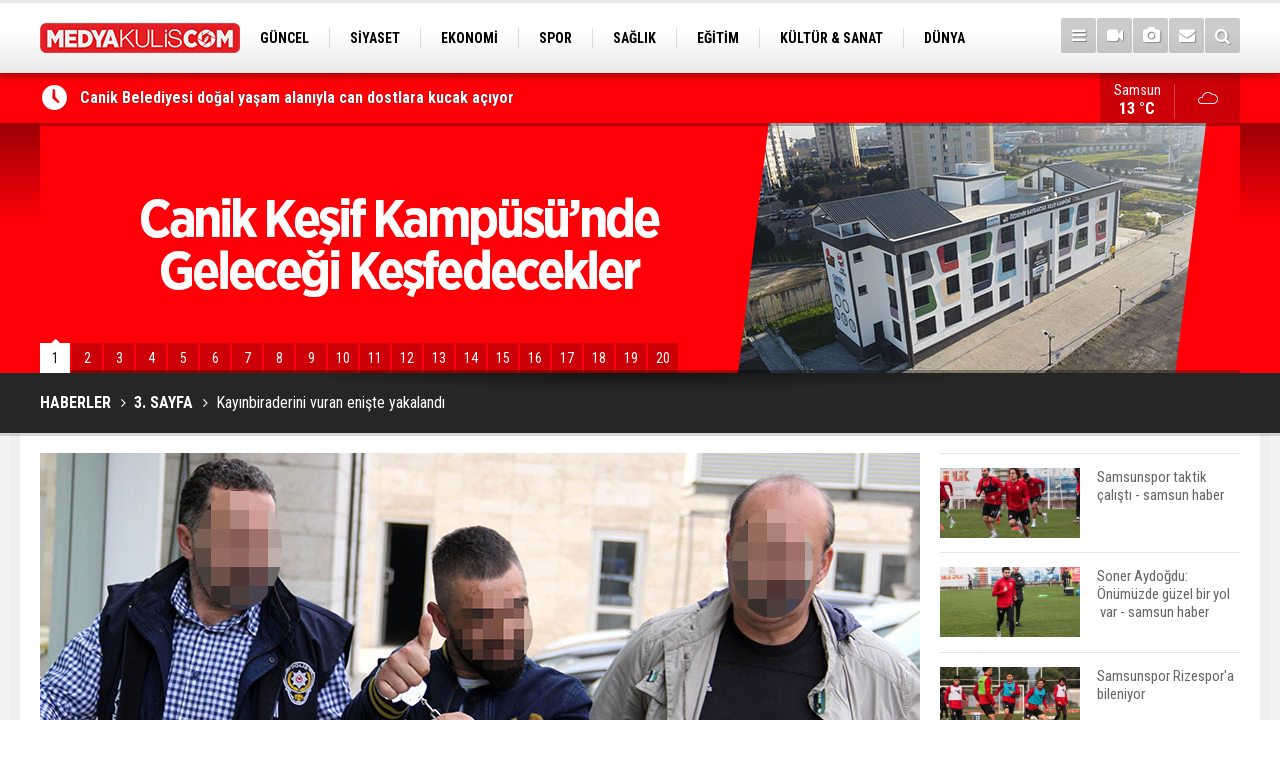

--- FILE ---
content_type: text/html; charset=UTF-8
request_url: https://medyakulis.com/kayinbiraderini-vuran-eniste-yakalandi-1720h.htm
body_size: 8251
content:
<!DOCTYPE html>
<html lang="tr">
<head>
<meta http-equiv="Content-Type" content="text/html; charset=UTF-8" />
<meta http-equiv="Content-Language" content="tr" />
<meta name="viewport" content="width=device-width,initial-scale=1,minimum-scale=1,maximum-scale=1,user-scalable=0" />
<link rel="icon" href="/favicon.ico"> 
<title>Kayınbiraderini vuran enişte yakalandı </title>
<meta name="description" content="Samsun&#039;da kayınbiraderini tabancayla yaraladığı iddia edilen enişte, polis tarafından gözaltına alındı. " />
<link rel="canonical" href="https://medyakulis.com/kayinbiraderini-vuran-eniste-yakalandi-1720h.htm" />
<link rel="amphtml" href="https://medyakulis.com/service/amp/kayinbiraderini-vuran-eniste-yakalandi-1720h.htm">
<link rel="image_src" type="image/jpeg" href="d/news/2135.jpg" />
<meta name="DC.date.issued" content="2018-05-04T12:34:13+03:00" />
<meta property="og:type" content="article" />
<meta property="og:site_name" content="Medya Kulis" />
<meta property="og:url" content="https://medyakulis.com/kayinbiraderini-vuran-eniste-yakalandi-1720h.htm" />
<meta property="og:title" content="Kayınbiraderini vuran enişte yakalandı " />
<meta property="og:description" content="Samsun&#039;da kayınbiraderini tabancayla yaraladığı iddia edilen enişte, polis tarafından gözaltına alındı. " />
<meta property="og:image" content="d/news/2135.jpg" />
<meta property="og:image:width" content="880" />
<meta property="og:image:height" content="440" />
<meta name="twitter:card" content="summary_large_image">
<meta name="twitter:image" content="d/news/2135.jpg" />
<meta name="twitter:site" content="@medyakulisresmi">
<meta name="twitter:url" content="https://medyakulis.com/kayinbiraderini-vuran-eniste-yakalandi-1720h.htm">
<meta name="twitter:title" content="Kayınbiraderini vuran enişte yakalandı " />
<meta name="twitter:description" content="Samsun&#039;da kayınbiraderini tabancayla yaraladığı iddia edilen enişte, polis tarafından gözaltına alındı. " />
<link href="s/style.css" type="text/css" rel="stylesheet" />
<script type="text/javascript">var BURL="https://medyakulis.com/"; var SURL="s/"; var DURL="d/";</script>
<script type="text/javascript" src="s/function.js"></script>
<!-- Global site tag (gtag.js) - Google Analytics -->
<script async src="https://www.googletagmanager.com/gtag/js?id=UA-116081195-1"></script>
<script>
  window.dataLayer = window.dataLayer || [];
  function gtag(){dataLayer.push(arguments);}
  gtag('js', new Date());

  gtag('config', 'UA-116081195-1');
</script>
<!--[if lt IE 9]>
<script src="https://oss.maxcdn.com/html5shiv/3.7.2/html5shiv.min.js"></script>
<script src="https://oss.maxcdn.com/respond/1.4.2/respond.min.js"></script>
<![endif]-->
</head>
<body class="body-main ">
<header class="base-header"><div class="container"><a class="logo" href="https://medyakulis.com/" rel="home"><img class="img-responsive" src="s/i/logo.png" alt="Medya Kulis" width="200" height="70" /></a><nav class="nav-top pull-left"><ul class="clearfix"><li class="parent"><a href="https://medyakulis.com/guncel-haberleri-14hk.htm" target="_self"><span>GÜNCEL</span></a></li><li class="parent"><a href="https://medyakulis.com/siyaset-haberleri-10hk.htm" target="_self"><span>SİYASET</span></a></li><li class="parent"><a href="https://medyakulis.com/ekonomi-haberleri-12hk.htm" target="_self"><span>EKONOMİ</span></a></li><li class="parent"><a href="https://medyakulis.com/spor-haberleri-13hk.htm" target="_self"><span>SPOR</span></a></li><li class="parent"><a href="https://medyakulis.com/saglik-haberleri-15hk.htm" target="_self"><span>SAĞLIK</span></a></li><li class="parent"><a href="https://medyakulis.com/egitim-haberleri-17hk.htm" target="_self"><span>EĞİTİM</span></a></li><li class="parent"><a href="https://medyakulis.com/kultur-sanat-haberleri-16hk.htm" target="_self"><span>KÜLTÜR & SANAT</span></a></li><li class="parent"><a href="https://medyakulis.com/dunya-haberleri-18hk.htm" target="_self"><span>DÜNYA</span></a></li><li class="parent"><a href="https://medyakulis.com/teknoloji-haberleri-19hk.htm" target="_self"><span>TEKNOLOJİ</span></a></li></ul></nav><div class="nav-mini pull-right"><a href="javascript:;" class="toggle" id="menu_toggle" title="Menu" rel="self"><i class="icon-menu"></i></a><a href="https://medyakulis.com/video-galeri.htm" title="Web TV"><i class="icon-videocam"></i></a><a href="https://medyakulis.com/foto-galeri.htm" title="Foto Galeri"><i class="icon-camera"></i></a><a href="https://medyakulis.com/contact.php" title="İletişim"><i class="icon-mail-alt"></i></a><a href="https://medyakulis.com/search_result.php" title="Site içi arama"><i class="icon-search"></i></a></div><div id="menu"><ul class="topics clearfix"><li><span>Kategoriler</span><ul><li><a href="https://medyakulis.com/3-sayfa-haberleri-11hk.htm" target="_self">3. SAYFA</a></li><li><a href="https://medyakulis.com/dunya-haberleri-18hk.htm" target="_self">DÜNYA</a></li><li><a href="https://medyakulis.com/egitim-haberleri-17hk.htm" target="_self">EĞİTİM</a></li><li><a href="https://medyakulis.com/ekonomi-haberleri-12hk.htm" target="_self">EKONOMİ</a></li><li><a href="https://medyakulis.com/guncel-haberleri-14hk.htm" target="_self">GÜNCEL</a></li><li><a href="https://medyakulis.com/kultur-sanat-haberleri-16hk.htm" target="_self">KÜLTÜR & SANAT</a></li><li><a href="https://medyakulis.com/saglik-haberleri-15hk.htm" target="_self">SAĞLIK</a></li><li><a href="https://medyakulis.com/siyaset-haberleri-10hk.htm" target="_self">SİYASET</a></li><li><a href="https://medyakulis.com/spor-haberleri-13hk.htm" target="_self">SPOR</a></li><li><a href="https://medyakulis.com/teknoloji-haberleri-19hk.htm" target="_self">TEKNOLOJİ</a></li></ul></li><li><span>Foto Galeri</span><ul><li><a href="https://medyakulis.com/1974-simsek-taksi-acilisi-3gk.htm">1974 ŞİMŞEK TAKSİ AÇILIŞI</a></li><li><a href="https://medyakulis.com/626-geyikkosan-guresleri-7gk.htm">626. Geyikkoşan Güreşleri</a></li><li><a href="https://medyakulis.com/doga-8gk.htm">doğa</a></li><li><a href="https://medyakulis.com/genel-9gk.htm">Genel</a></li><li><a href="https://medyakulis.com/kar-manzaralari-5gk.htm">Kar manzaraları</a></li><li><a href="https://medyakulis.com/karadenizde-teroristlere-dev-operasyon-10gk.htm">Karadeniz'de teröristlere  dev operasyon</a></li><li><a href="https://medyakulis.com/kavak-ilcesi-fotograflari-2gk.htm">Kavak İlçesi Fotoğrafları</a></li><li><a href="https://medyakulis.com/nostalji-samsun-1gk.htm">Nostalji Samsun</a></li><li><a href="https://medyakulis.com/samsun-kurtulus-yolu-6gk.htm">SAMSUN KURTULUŞ YOLU</a></li><li><a href="https://medyakulis.com/samsun-ilkadim-4gk.htm">SAMSUN-İLKADIM</a></li></ul></li><li><span>Web TV</span><ul><li><a href="https://medyakulis.com/kultur-sanat-2vk.htm">Kültür-Sanat</a></li><li><a href="https://medyakulis.com/spor-1vk.htm">Spor</a></li></ul></li><li><span>Diğer</span><ul><li><a href="https://medyakulis.com/yazarlar.htm">Yazarlar</a></li><li><a href="https://medyakulis.com/mansetler.htm">Manşetler</a></li><li><a href="https://medyakulis.com/gunun-haberleri.htm">Günün Haberleri</a></li><li><a href="https://medyakulis.com/gazete.htm">Gazete Manşetleri</a></li><li><a href="https://medyakulis.com/weather_report.php">Hava Durumu</a></li><li><a href="https://medyakulis.com/prayer.php">Namaz Vakitleri</a></li><li><a href="https://medyakulis.com/sitene-ekle.htm">Sitene Ekle</a></li><li><a href="https://medyakulis.com/contact.php">İletişim</a></li></ul></li></ul></div></div></header><main role="main"><div class="bar-lm"><div class="container"><div class="last-min pull-left"><ul class="owl-carousel"><li><a href="https://medyakulis.com/canik-belediyesi-dogal-yasam-alaniyla-can-dostlara-kucak-aciyor-49486h.htm">Canik Belediyesi doğal yaşam alanıyla can dostlara kucak açıyor</a></li><li><a href="https://medyakulis.com/kadin-istihdamina-canik-imzasi-hanim-konaklari-goz-dolduruyor-49485h.htm">Kadın İstihdamına Canik İmzası: Hanım Konakları Göz Dolduruyor</a></li><li><a href="https://medyakulis.com/atakum-belediyesinden-sampiyonlara-coskulu-karsilama-49484h.htm">Atakum Belediyesinden şampiyonlara coşkulu karşılama</a></li><li><a href="https://medyakulis.com/buyuksehirden-ari-yetistiricilerine-uretim-seti-destegi-49483h.htm">BÜYÜKŞEHİR’DEN ARI YETİŞTİRİCİLERİNE ÜRETİM SETİ DESTEĞİ</a></li><li><a href="https://medyakulis.com/canikte-dev-donusum-depreme-dayaniksiz-2-bin-864-bagimsiz-birime-nester-49482h.htm">Canik'te Dev Dönüşüm: Depreme Dayanıksız 2 bin 864 Bağımsız Birime Neşter</a></li><li><a href="https://medyakulis.com/samsun-e-derginin-15-sayisi-yayinlandi-49481h.htm">SAMSUN E-DERGİ’NİN 15. SAYISI YAYINLANDI</a></li><li><a href="https://medyakulis.com/ladik-akdag-kayak-merkezine-yogun-ilgi-49480h.htm">Ladik Akdağ Kayak Merkezi'ne yoğun ilgi</a></li><li><a href="https://medyakulis.com/canik-zabitasindan-marketlere-denetim-49479h.htm">Canik zabıtasından marketlere denetim</a></li><li><a href="https://medyakulis.com/atakum-belediyesinden-kandil-simidi-ikrami-49478h.htm">Atakum Belediyesinden kandil simidi ikramı</a></li><li><a href="https://medyakulis.com/ilkadimda-arac-filosu-gucleniyor-49477h.htm">İlkadım’da araç filosu güçleniyor</a></li></ul></div><a class="weather-info pull-right" href="https://medyakulis.com/weather_report.php" title="Hava durumu"><span class="city">Samsun<span>13 °C</span></span><span class="icon"><i class="icon-accu-7"></i></span></a></div></div><div class="top-headline"><div class="container"><ul class="owl-carousel"><li><a href="https://medyakulis.com/canik-kesif-kampusunde-gelecegi-kesfedecekler-samsun-haber-47850h.htm"><img class="owl-lazy" data-src="d/news/55180.jpg" alt="Canik Keşif Kampüsü’nde Geleceği Keşfedecekler - samsun haber" /></a></li><li><a href="https://medyakulis.com/canikte-denetimler-araliksiz-suruyor-samsun-haber-47829h.htm"><img class="owl-lazy" data-src="d/news/55158.jpg" alt="Canik’te Denetimler Aralıksız Sürüyor - samsun haber" /></a></li><li><a href="https://medyakulis.com/tekkekoyden-depremzede-cocuklara-oyuncak-samsun-haber-47814h.htm"><img class="owl-lazy" data-src="d/news/55141.jpg" alt="Tekkeköy’den depremzede çocuklara oyuncak - samsun haber" /></a></li><li><a href="https://medyakulis.com/canikte-ogrenciler-oyuncaklarini-depremzede-kardesleriyle-paylasti-samsun-haber-47784h.htm"><img class="owl-lazy" data-src="d/news/55110.jpg" alt="Canik’te Öğrenciler Oyuncaklarını Depremzede Kardeşleriyle Paylaştı - samsun haber" /></a></li><li><a href="https://medyakulis.com/baskan-demirtas-temizlik-isleri-belediyenin-kalbidir-samsun-haber-47775h.htm"><img class="owl-lazy" data-src="d/news/55100.jpg" alt="Başkan Demirtaş: Temizlik işleri belediyenin kalbidir - samsun haber" /></a></li><li><a href="https://medyakulis.com/canik-belediyesi-can-dostlari-icin-sahada-samsun-haber-47761h.htm"><img class="owl-lazy" data-src="d/news/55085.jpg" alt="Canik Belediyesi Can Dostları İçin Sahada - samsun haber" /></a></li><li><a href="https://medyakulis.com/carsamba-belediyesi-yaralari-sariyor-samsun-haber-47758h.htm"><img class="owl-lazy" data-src="d/news/55081.jpg" alt="Çarşamba Belediyesi yaraları sarıyor - samsun haber" /></a></li><li><a href="https://medyakulis.com/baskan-demirtas-depremzedelere-kapimiz-sonuna-kadar-acik-samsun-haber-47755h.htm"><img class="owl-lazy" data-src="d/news/55077.jpg" alt="Başkan Demirtaş: Depremzedelere kapımız sonuna kadar açık - samsun haber" /></a></li><li><a href="https://medyakulis.com/canikli-kadinlar-depremzedeler-icin-uretiyor-samsun-haber-47712h.htm"><img class="owl-lazy" data-src="d/news/55032.jpg" alt="Canikli Kadınlar Depremzedeler İçin Üretiyor - samsun haber" /></a></li><li><a href="https://medyakulis.com/ilkadimda-gida-imalathanelerine-denetim-3-isletmeye-ceza-47709h.htm"><img class="owl-lazy" data-src="d/news/55028.jpg" alt="İlkadım&#039;da gıda imalathanelerine denetim 3 işletmeye ceza" /></a></li><li><a href="https://medyakulis.com/canik-zabitasindan-zincir-marketlere-denetim-samsun-haber-47690h.htm"><img class="owl-lazy" data-src="d/news/55007.jpg" alt="Canik Zabıtasından Zincir Marketlere Denetim - samsun haber" /></a></li><li><a href="https://medyakulis.com/salipazarinda-kapali-yollar-aciliyor-samsun-haber-47680h.htm"><img class="owl-lazy" data-src="d/news/54995.jpg" alt="Salıpazarı’nda Kapalı Yollar Açılıyor - samsun haber" /></a></li><li><a href="https://medyakulis.com/ilkadimda-kandil-simitleri-baskan-demirtastan-samsun-haber-47657h.htm"><img class="owl-lazy" data-src="d/news/54971.jpg" alt="İlkadım&#039;da kandil simitleri Başkan Demirtaş&#039;tan - samsun haber" /></a></li><li><a href="https://medyakulis.com/caniktemirac-kandili-dualarla-idrak-edildi-samsun-haber-47656h.htm"><img class="owl-lazy" data-src="d/news/54969.jpg" alt="Canik’te Miraç Kandili dualarla idrak edildi - samsun haber" /></a></li><li><a href="https://medyakulis.com/canikte-depremzedeler-icin-ornek-dayanisma-samsun-haber-47641h.htm"><img class="owl-lazy" data-src="d/news/54952.jpg" alt="Canik’te Depremzedeler İçin Örnek Dayanışma - samsun haber" /></a></li><li><a href="https://medyakulis.com/canik-belediyesinden-mirac-kandili-programi-samsun-haber-47603h.htm"><img class="owl-lazy" data-src="d/news/54911.jpg" alt="Canik Belediyesi&#039;nden Miraç Kandili programı - samsun haber" /></a></li><li><a href="https://medyakulis.com/milletvekili-yilmazdan-kandil-mesaji-samsun-haber-47602h.htm"><img class="owl-lazy" data-src="d/news/54912.jpg" alt="Milletvekili Yılmaz&#039;dan kandil mesajı - samsun haber" /></a></li><li><a href="https://medyakulis.com/baskan-togar-mirac-kandilini-kutladi-samsun-haber-47601h.htm"><img class="owl-lazy" data-src="d/news/54907.jpg" alt="Başkan Togar Miraç Kandili&#039;ni kutladı - samsun haber" /></a></li><li><a href="https://medyakulis.com/karaaslandan-mirac-gecesi-mesaji-samsun-haber-47595h.htm"><img class="owl-lazy" data-src="d/news/54900.jpg" alt="Karaaslan&#039;dan Miraç Gecesi mesajı - samsun haber" /></a></li><li><a href="https://medyakulis.com/canik-depremzedelere-kucak-acti-samsun-haber-47574h.htm"><img class="owl-lazy" data-src="d/news/54878.jpg" alt="Canik depremzedelere kucak açtı - samsun haber" /></a></li></ul><div class="pager"><div class="item"><a href="https://medyakulis.com/canik-kesif-kampusunde-gelecegi-kesfedecekler-samsun-haber-47850h.htm">1</a></div><div class="item"><a href="https://medyakulis.com/canikte-denetimler-araliksiz-suruyor-samsun-haber-47829h.htm">2</a></div><div class="item"><a href="https://medyakulis.com/tekkekoyden-depremzede-cocuklara-oyuncak-samsun-haber-47814h.htm">3</a></div><div class="item"><a href="https://medyakulis.com/canikte-ogrenciler-oyuncaklarini-depremzede-kardesleriyle-paylasti-samsun-haber-47784h.htm">4</a></div><div class="item"><a href="https://medyakulis.com/baskan-demirtas-temizlik-isleri-belediyenin-kalbidir-samsun-haber-47775h.htm">5</a></div><div class="item"><a href="https://medyakulis.com/canik-belediyesi-can-dostlari-icin-sahada-samsun-haber-47761h.htm">6</a></div><div class="item"><a href="https://medyakulis.com/carsamba-belediyesi-yaralari-sariyor-samsun-haber-47758h.htm">7</a></div><div class="item"><a href="https://medyakulis.com/baskan-demirtas-depremzedelere-kapimiz-sonuna-kadar-acik-samsun-haber-47755h.htm">8</a></div><div class="item"><a href="https://medyakulis.com/canikli-kadinlar-depremzedeler-icin-uretiyor-samsun-haber-47712h.htm">9</a></div><div class="item"><a href="https://medyakulis.com/ilkadimda-gida-imalathanelerine-denetim-3-isletmeye-ceza-47709h.htm">10</a></div><div class="item"><a href="https://medyakulis.com/canik-zabitasindan-zincir-marketlere-denetim-samsun-haber-47690h.htm">11</a></div><div class="item"><a href="https://medyakulis.com/salipazarinda-kapali-yollar-aciliyor-samsun-haber-47680h.htm">12</a></div><div class="item"><a href="https://medyakulis.com/ilkadimda-kandil-simitleri-baskan-demirtastan-samsun-haber-47657h.htm">13</a></div><div class="item"><a href="https://medyakulis.com/caniktemirac-kandili-dualarla-idrak-edildi-samsun-haber-47656h.htm">14</a></div><div class="item"><a href="https://medyakulis.com/canikte-depremzedeler-icin-ornek-dayanisma-samsun-haber-47641h.htm">15</a></div><div class="item"><a href="https://medyakulis.com/canik-belediyesinden-mirac-kandili-programi-samsun-haber-47603h.htm">16</a></div><div class="item"><a href="https://medyakulis.com/milletvekili-yilmazdan-kandil-mesaji-samsun-haber-47602h.htm">17</a></div><div class="item"><a href="https://medyakulis.com/baskan-togar-mirac-kandilini-kutladi-samsun-haber-47601h.htm">18</a></div><div class="item"><a href="https://medyakulis.com/karaaslandan-mirac-gecesi-mesaji-samsun-haber-47595h.htm">19</a></div><div class="item"><a href="https://medyakulis.com/canik-depremzedelere-kucak-acti-samsun-haber-47574h.htm">20</a></div></div></div></div><div class="page-title"><div class="container"><ol>
<li><a href="https://medyakulis.com/"><h1>HABERLER</h1></a></li>
<li><a href="https://medyakulis.com/3-sayfa-haberleri-11hk.htm"><h2>3. SAYFA</h2></a></li>
<li><span>Kayınbiraderini vuran enişte yakalandı </span></li></ol></div></div><div class="offset-top"></div><div class="page-inner"><div class="container clearfix"><div class="page-content"><div id="news-1720" data-order="1" data-id="1720" data-title="Kayınbiraderini vuran enişte yakalandı " data-url="https://medyakulis.com/kayinbiraderini-vuran-eniste-yakalandi-1720h.htm"><div class="imgc image"><img src="d/news/2135.jpg" alt="Kayınbiraderini vuran enişte yakalandı " /></div><aside class="article-side clearfix"><div class="content-date"><span class="p1">12:32</span><span class="p2">04 Mayıs 2018</span></div><div class="content-tools bookmark-block" data-type="1" data-twitter="medyakulisresmi"><a class="icon-mail-alt" rel="nofollow" href="javascript:void(0)" onclick="return openPopUp_520x390('https://medyakulis.com/send_to_friend.php?type=1&amp;id=1720');" title="Arkadaşına Gönder"></a><a class="icon-print" rel="nofollow" href="javascript:void(0)" onclick="return openPopUp_670x500('https://medyakulis.com/print.php?type=1&amp;id=1720')" title="Yazdır"></a><span class="icon-comment" onclick="$.scrollTo('#comment_form_1720', 600);" title="Yorum Yap"></span></div></aside><article class="news-detail clearfix"><div class="content-heading"><h1 class="content-title">Kayınbiraderini vuran enişte yakalandı </h1><h2 class="content-description"><summary>Samsun'da kayınbiraderini tabancayla yaraladığı iddia edilen enişte, polis tarafından gözaltına alındı. </summary></h2><div class="text-size"><span onclick="changeFontSize('.text-content', 'u');" title="Yazıyı büyüt">A+</span><span onclick="changeFontSize('.text-content', 'd');" title="Yazıyı küçült">A-</span></div></div><div class="text-content"><p><span style="font-size:11pt"><span style="line-height:107%"><span style="font-family:Calibri,sans-serif">Olay, Samsun'un İlkadım ilçesi Saitbey Mahallesi Kulaca Caddesi'nde dün saat 18.00 sıralarında meydana geldi. Edinilen bilgiye göre, Erol D.(31) boşanma aşamasında olduğu eşinin kardeşi olan Gökhan Ç.'ye (32) sokak ortasında silahlı saldırı düzenledi. Eniştesinin açtığı ateş sonucu sol bacağının 4 yerinden vurulan Gökhan Ç., 112 Acil Servis ekipleri tarafından ambulansla Samsun Eğitim ve Araştırma Hastanesine kaldırılarak tedavi altına alındı.&nbsp;</span></span></span></p><p><span style="font-size:11pt"><span style="line-height:107%"><span style="font-family:Calibri,sans-serif">Erol D., Samsun Emniyet Müdürlüğü Asayiş Şube Müdürlüğü Cinayet Bürosu ekipleri tarafından yakalanarak Samsun Adliyesine sevk edildi.</span></span></span><br />&nbsp;</p></div></article><div class="middle_sub_page_title"><span>Önceki ve Sonraki Haberler</span></div><div class="news-other-nav clearfix"><a class="prev" href="https://medyakulis.com/geri-donusumler-minik-kalplerle-hayat-buldu-1719h.htm" rel="prev"><i class="icon-angle-left"></i><span class="show imgc"><img class="img-responsive" src="d/news/2134.jpg" alt="Geri dönüşümler minik kalplerle hayat buldu" /></span><span class="t">Geri dönüşümler minik kalplerle hayat buldu</span></a><a class="next" href="https://medyakulis.com/kacak-balik-avciliginin-onune-bagis-ile-gecilecek-1721h.htm" rel="next"><i class="icon-angle-right"></i><span class="show imgc"><img class="img-responsive" src="d/news/2136.jpg" alt="Kaçak balık avcılığının önüne BAGİS ile geçilecek" /></span><span class="t">Kaçak balık avcılığının önüne BAGİS ile geçilecek</span></a></div><section class="comment-block"><h1 class="caption"><span>HABERE</span> YORUM KAT</h1><div class="comment_add clearfix"><form method="post" id="comment_form_1720" onsubmit="return addComment(this, 1, 1720);"><textarea name="comment_content" class="comment_content" rows="6" placeholder="YORUMUNUZ" maxlength="555"></textarea><input type="hidden" name="reply" value="0" /><span class="reply_to"></span><input type="text" name="member_name" class="member_name" placeholder="AD-SOYAD" /><input type="submit" name="comment_submit" class="comment_submit" value="YORUMLA" /></form><div class="info"><b>UYARI:</b> Küfür, hakaret, rencide edici cümleler veya imalar, inançlara saldırı içeren, imla kuralları ile yazılmamış,<br /> Türkçe karakter kullanılmayan ve büyük harflerle yazılmış yorumlar onaylanmamaktadır.</div></div></section><div id="fb-comments-1720" class="fb-comments" data-href="https://medyakulis.com/kayinbiraderini-vuran-eniste-yakalandi-1720h.htm" data-width="100%" data-numposts="5" data-colorscheme="light"></div></div></div><aside class="base-side position-sticky clearfix"><div class="headline-side"><ul class="row ms-row-fit show-scroll"><li class="col-xs-12 col-ms-12 col-sm-6 col-md-12"><a href="https://medyakulis.com/samsunspor-taktik-calisti-samsun-haber-47848h.htm"><span class="i imgc"><img class="lazy" data-src="d/news_t/55177.jpg" alt="Samsunspor taktik çalıştı - samsun haber" width="140" height="70" /></span><span class="t">Samsunspor taktik çalıştı - samsun haber</span></a></li><li class="col-xs-12 col-ms-12 col-sm-6 col-md-12"><a href="https://medyakulis.com/soner-aydogdu-onumuzde-guzel-bir-yol-var-samsun-haber-47846h.htm"><span class="i imgc"><img class="lazy" data-src="d/news_t/55175.jpg" alt="Soner Aydoğdu: Önümüzde güzel bir yol  var - samsun haber" width="140" height="70" /></span><span class="t">Soner Aydoğdu: Önümüzde güzel bir yol  var - samsun haber</span></a></li><li class="col-xs-12 col-ms-12 col-sm-6 col-md-12"><a href="https://medyakulis.com/samsunspor-rizespora-bileniyor-47828h.htm"><span class="i imgc"><img class="lazy" data-src="d/news_t/55156.jpg" alt="Samsunspor Rizespor&#039;a bileniyor" width="140" height="70" /></span><span class="t">Samsunspor Rizespor'a bileniyor</span></a></li><li class="col-xs-12 col-ms-12 col-sm-6 col-md-12"><a href="https://medyakulis.com/samsunspor-ile-52-orduspor-fk-depremzedeler-icin-karsilasti-47663h.htm"><span class="i imgc"><img class="lazy" data-src="d/news_t/54977.jpg" alt="Samsunspor ile 52 Orduspor FK depremzedeler için karşılaştı" width="140" height="70" /></span><span class="t">Samsunspor ile 52 Orduspor FK depremzedeler için karşılaştı</span></a></li><li class="col-xs-12 col-ms-12 col-sm-6 col-md-12"><a href="https://medyakulis.com/bennasser-samsunsporda-samsun-haber-47642h.htm"><span class="i imgc"><img class="lazy" data-src="d/news_t/54953.jpg" alt="Bennasser, Samsunspor’da - samsun haber" width="140" height="70" /></span><span class="t">Bennasser, Samsunspor’da - samsun haber</span></a></li><li class="col-xs-12 col-ms-12 col-sm-6 col-md-12"><a href="https://medyakulis.com/samsunspordan-depremzedeler-icin-anlamli-kampanya-samsun-haber-47522h.htm"><span class="i imgc"><img class="lazy" data-src="d/news_t/54820.jpg" alt="Samsunspor&#039;dan depremzedeler için anlamlı kampanya - samsun haber" width="140" height="70" /></span><span class="t">Samsunspor'dan depremzedeler için anlamlı kampanya - samsun haber</span></a></li><li class="col-xs-12 col-ms-12 col-sm-6 col-md-12"><a href="https://medyakulis.com/samsunspordan-depremzedelere-yardim-tiri-samsun-haber-47399h.htm"><span class="i imgc"><img class="lazy" data-src="d/news_t/54681.jpg" alt="Samsunspor&#039;dan depremzedelere yardım tırı - samsun haber" width="140" height="70" /></span><span class="t">Samsunspor'dan depremzedelere yardım tırı - samsun haber</span></a></li><li class="col-xs-12 col-ms-12 col-sm-6 col-md-12"><a href="https://medyakulis.com/samsunspor-liderligi-korumak-icin-sahaya-cikiyor-samsun-haber-47296h.htm"><span class="i imgc"><img class="lazy" data-src="d/news_t/54566.jpg" alt="Samsunspor liderliği korumak için sahaya çıkıyor - samsun haber" width="140" height="70" /></span><span class="t">Samsunspor liderliği korumak için sahaya çıkıyor - samsun haber</span></a></li><li class="col-xs-12 col-ms-12 col-sm-6 col-md-12"><a href="https://medyakulis.com/yeni-transferler-saglik-kontrolunden-gecti-samsun-haber-47295h.htm"><span class="i imgc"><img class="lazy" data-src="d/news_t/54565.jpg" alt="Yeni transferler  sağlık kontrolünden geçti - samsun haber" width="140" height="70" /></span><span class="t">Yeni transferler  sağlık kontrolünden geçti - samsun haber</span></a></li><li class="col-xs-12 col-ms-12 col-sm-6 col-md-12"><a href="https://medyakulis.com/galatasaray-ile-trabzonspor-135-randevuda-47290h.htm"><span class="i imgc"><img class="lazy" data-src="d/news_t/54558.jpg" alt="Galatasaray ile Trabzonspor 135. randevuda" width="140" height="70" /></span><span class="t">Galatasaray ile Trabzonspor 135. randevuda</span></a></li></ul></div><div class="side-content news-side-list"><div class="side-caption-2"><span>Bu Kategorideki Diğer Haberler</span></div><div class="row ms-row-fit"><a class="col-xs-12 col-ms-6 col-sm-6 col-md-12" href="https://medyakulis.com/samsundatirin-carptigi-emekli-ogretmen-agir-yaralandi-47845h.htm"><img class="img-responsive" src="d/news/55174.jpg" alt="Samsun&#039;da tırın çarptığı emekli öğretmen ağır yaralandı" /><span class="t">Samsun'da tırın çarptığı emekli öğretmen ağır yaralandı</span></a><a class="col-xs-12 col-ms-6 col-sm-6 col-md-12" href="https://medyakulis.com/cok-sevdigi-futbolcularla-gorusmustu-cihan-emir-parlak-melek-oldu-47844h.htm"><img class="img-responsive" src="d/news/55173.jpg" alt="Çok sevdiği futbolcularla görüşmüştü Cihan Emir Parlak melek oldu..." /><span class="t">Çok sevdiği futbolcularla görüşmüştü Cihan Emir Parlak melek oldu...</span></a><a class="col-xs-12 col-ms-6 col-sm-6 col-md-12" href="https://medyakulis.com/samsunda-meyve-yuklu-kamyonet-kaza-yapti-1-yarali-47841h.htm"><img class="img-responsive" src="d/news/55170.jpg" alt="Samsun&#039;da meyve yüklü kamyonet kaza yaptı! 1 yaralı" /><span class="t">Samsun'da meyve yüklü kamyonet kaza yaptı! 1 yaralı</span></a><a class="col-xs-12 col-ms-6 col-sm-6 col-md-12" href="https://medyakulis.com/oldurulen-babasinin-fotografina-sarilip-gozyaslarina-boguldu-47840h.htm"><img class="img-responsive" src="d/news/55169.jpg" alt="Öldürülen babasının fotoğrafına sarılıp gözyaşlarına boğuldu" /><span class="t">Öldürülen babasının fotoğrafına sarılıp gözyaşlarına boğuldu</span></a><a class="col-xs-12 col-ms-6 col-sm-6 col-md-12" href="https://medyakulis.com/mitten-nokta-operasyon-47837h.htm"><img class="img-responsive" src="d/news/55166.jpg" alt="MİT&#039;ten nokta operasyon" /><span class="t">MİT'ten nokta operasyon</span></a></div></div></aside></div></div></main><footer class="base-footer"><div class="container"><a class="logo" href="https://medyakulis.com/" rel="home"><img class="img-responsive" src="s/i/logo.png" alt="Medya Kulis" width="200" height="70" /></a><ul class="nav-footer"><li class="parent"><a href="https://medyakulis.com/./" target="_self">Ana Sayfa</a></li><li class="parent"><a href="https://medyakulis.com/kunye-13s.htm" target="_self">Künye</a></li><li class="parent"><a href="https://medyakulis.com/contact.php" target="_self">İletişim</a></li><li class="parent"><a href="https://medyakulis.com/rss/" target="_self">RSS</a></li></ul><div class="nav-social"><a href="https://www.facebook.com/medyakulis" rel="nofollow" target="_blank" title="Facebook ile takip et"><i class="icon-facebook"></i></a><a href="https://twitter.com/medyakulisresmi" rel="nofollow" target="_blank" title="Twitter ile takip et"><i class="icon-twitter"></i></a><a href="https://medyakulis.com/rss/" target="_blank" title="RSS, News Feed, Haber Beslemesi"><i class="icon-rss"></i></a><a href="https://medyakulis.com/search_result.php" title="Site içi arama"><i class="icon-search"></i></a></div><div class="info">Tüm Hakları Saklıdır &copy; Mart 2018 <h1>Medya Kulis</h1> &nbsp;|&nbsp; <span>0 362 431 11 51
0 544 641 08 04</span> &nbsp;|&nbsp; <span class="cm-sign"><a href="https://www.cmbilisim.com/haber-portali-20s.htm" target="_blank" title="CMNews Haber Portalı Scripti">Haber Scripti</a><i class="icon-cm" title="CM Bilişim Teknolojileri"></i></span></div><div class="back-to-top"><i class="icon-up-open"></i></div><div class="nav-ql"><ul class="clearfix"></ul></div><div class="footer-news"><h2><a href="https://medyakulis.com/gunun-haberleri.htm">Günün Öne Çıkan Haberleri</a></h2><ul class="clearfix"><li><a class="icon-angle-right" href="https://medyakulis.com/canik-belediyesi-dogal-yasam-alaniyla-can-dostlara-kucak-aciyor-49486h.htm">Canik Belediyesi doğal yaşam alanıyla can dostlara kucak açıyor</a></li><li><a class="icon-angle-right" href="https://medyakulis.com/kadin-istihdamina-canik-imzasi-hanim-konaklari-goz-dolduruyor-49485h.htm">Kadın İstihdamına Canik İmzası: Hanım Konakları Göz Dolduruyor</a></li><li><a class="icon-angle-right" href="https://medyakulis.com/buyuksehirden-ari-yetistiricilerine-uretim-seti-destegi-49483h.htm">BÜYÜKŞEHİR’DEN ARI YETİŞTİRİCİLERİNE ÜRETİM SETİ DESTEĞİ</a></li><li><a class="icon-angle-right" href="https://medyakulis.com/atakum-belediyesinden-sampiyonlara-coskulu-karsilama-49484h.htm">Atakum Belediyesinden şampiyonlara coşkulu karşılama</a></li><li><a class="icon-angle-right" href="https://medyakulis.com/ladik-akdag-kayak-merkezine-yogun-ilgi-49480h.htm">Ladik Akdağ Kayak Merkezi'ne yoğun ilgi</a></li><li><a class="icon-angle-right" href="https://medyakulis.com/samsun-e-derginin-15-sayisi-yayinlandi-49481h.htm">SAMSUN E-DERGİ’NİN 15. SAYISI YAYINLANDI</a></li><li><a class="icon-angle-right" href="https://medyakulis.com/canikte-dev-donusum-depreme-dayaniksiz-2-bin-864-bagimsiz-birime-nester-49482h.htm">Canik'te Dev Dönüşüm: Depreme Dayanıksız 2 bin 864 Bağımsız Birime Neşter</a></li></ul></div></div></footer><script type="application/ld+json">
{
    "@context": "http://schema.org",
    "@graph": [
        {
            "@type": "WebSite",
            "url": "https://medyakulis.com/",
            "name": "Medya Kulis - Son Dakika Haberleri ",
            "description": "Medya Kulis gündeme dair ne varsa! haberler haber son dakika spor siyaset asayiş politika sağlık son dakika haber son dakika haberler gündem ekonomi para futbol",
            "image": {
                "@type": "ImageObject",
                "url": "s/i/facebook-default-share.png",
                "width": 600,
                "height": 315
            }
        },
        {
            "@type": "Organization",
            "name": "Medya Kulis",
            "url": "https://medyakulis.com/",
            "logo": "s/i/logo.png",
            "telephone": "0 362 431 11 51\r\n0 544 641 08 04",
            "address": "Hançerli Mahallesi Yalı Cami Sokak No: 3/7 İlkadım/Samsun/Türkiye",
            "sameAs": [
                "https://www.facebook.com/medyakulis",
                "https://twitter.com/medyakulisresmi"
            ]
        },
        {
            "@type": "BreadcrumbList",
            "itemListElement": [
                {
                    "@type": "ListItem",
                    "position": 1,
                    "item": {
                        "@id": "https://medyakulis.com/",
                        "name": "Haberler"
                    }
                },
                {
                    "@type": "ListItem",
                    "position": 2,
                    "item": {
                        "@id": "https://medyakulis.com/3-sayfa-haberleri-11hk.htm",
                        "name": "3. SAYFA"
                    }
                }
            ]
        },
        {
            "@type": "NewsArticle",
            "datePublished": "2018-05-04T12:34:13+03:00",
            "dateCreated": "2018-05-04T12:34:13+03:00",
            "dateModified": "2018-05-04T12:34:13+03:00",
            "headline": "Kayınbiraderini vuran enişte yakalandı ",
            "description": "Samsun&#039;da kayınbiraderini tabancayla yaraladığı iddia edilen enişte, polis tarafından gözaltına alındı. ",
            "articleSection": "3. SAYFA",
            "image": [
                "d/news/2135.jpg"
            ],
            "speakable": {
                "@type": "SpeakableSpecification",
                "cssSelector": [
                    ".content-title",
                    ".content-description",
                    ".text-content"
                ]
            },
            "author": {
                "@type": "Organization",
                "name": "Medya Kulis",
                "logo": {
                    "@type": "ImageObject",
                    "url": "s/i/logo.png",
                    "width": "250",
                    "height": "100"
                }
            },
            "publisher": {
                "@type": "Organization",
                "name": "Medya Kulis",
                "logo": {
                    "@type": "ImageObject",
                    "url": "s/i/logo.png",
                    "width": "250",
                    "height": "100"
                }
            },
            "mainEntityOfPage": "https://medyakulis.com/kayinbiraderini-vuran-eniste-yakalandi-1720h.htm",
            "inLanguage": "tr-TR"
        }
    ]
}
</script>
<!-- 0.05597996711731 --><script defer src="https://static.cloudflareinsights.com/beacon.min.js/vcd15cbe7772f49c399c6a5babf22c1241717689176015" integrity="sha512-ZpsOmlRQV6y907TI0dKBHq9Md29nnaEIPlkf84rnaERnq6zvWvPUqr2ft8M1aS28oN72PdrCzSjY4U6VaAw1EQ==" data-cf-beacon='{"version":"2024.11.0","token":"6a3491cbdcf049cd996d4a413a0bcc06","r":1,"server_timing":{"name":{"cfCacheStatus":true,"cfEdge":true,"cfExtPri":true,"cfL4":true,"cfOrigin":true,"cfSpeedBrain":true},"location_startswith":null}}' crossorigin="anonymous"></script>
</body></html>

--- FILE ---
content_type: text/javascript
request_url: https://medyakulis.com/s/function.js
body_size: 59547
content:
function SymError(){return!0}function go(t){return window.open(t,"_blank",""),!1}function goSelf(t){return window.location=t,!1}function openPopUp_520x390(t,e){return window.open(t,e,"width=520, height=390, top=0, toolbar=0, location=0, directories=0, status=1, menuBar=0, scrollBars=1, resizable=0"),!1}function openPopUp_600x450(t,e){return window.open(t,e,"width=600, height=450, top=0, toolbar=0, location=0, directories=0, status=1, menuBar=0, scrollBars=1, resizable=0"),!1}function openPopUp_670x500(t,e){return window.open(t,e,"width=670, height=500, top=0, toolbar=0, location=0, directories=0, status=1, menuBar=0, scrollBars=1, resizable=0"),!1}function changeTarget(t){"string"==typeof t&&(t=t.indexOf("#")>=0||t.indexOf(".")>=0?$(t,document):document.getElementById(t)),$("a",t).not('[rel="self"],[rel="home"],[rel="page"],[rel="prev"],[rel="next"]').attr("target","_blank")}function Set_Cookie(t,e,n,o,r,s){var l=new Date;l.setTime(l.getTime()),n&&(n*=864e5);var c=new Date(l.getTime()+n);document.cookie=t+"="+escape(e)+(n?";expires="+c.toGMTString():"")+(o?";path="+o:"")+(r?";domain="+r:"")+(s?";secure":"")}function Get_Cookie(t){var e=document.cookie.indexOf(t+"="),n=e+t.length+1;if(!e&&t!=document.cookie.substring(0,t.length)||-1==e)return null;var o=document.cookie.indexOf(";",n);return -1==o&&(o=document.cookie.length),unescape(document.cookie.substring(n,o))}function Delete_Cookie(t,e,n){Get_Cookie(t)&&(document.cookie=t+"="+(e?";path="+e:"")+(n?";domain="+n:"")+";expires=Thu, 01-Jan-1970 00:00:01 GMT")}function getSWF(t,e,n,o,r,s){ID=s||"cmflashobject"+_FLASHID,document.write('<div id="'+ID+'" style="width: '+t+"px; height: "+e+"px; z-index: "+_ZINDEX+';"></div>');var l={};o||(o="opaque"),l.wmode=o,l.allowscriptaccess="always",r&&(l.flashvars=r),swfobject.embedSWF(n,ID,t,e,"6.0.0",!1,{},l,{}),_FLASHID+=1,_ZINDEX+=1}function deleteConfirm(){return!!confirm("Bu Kayıtı Silmek İstediğinizden Emin misiniz?")}function scrollPage(t){$("html, body").animate({scrollTop:t},600)}!function(t,e){"use strict";"object"==typeof module&&"object"==typeof module.exports?module.exports=t.document?e(t,!0):function(t){if(!t.document)throw Error("jQuery requires a window with a document");return e(t)}:e(t)}("undefined"!=typeof window?window:this,function(t,e){"use strict";var n=[],o=Object.getPrototypeOf,r=n.slice,s=n.flat?function(t){return n.flat.call(t)}:function(t){return n.concat.apply([],t)},l=n.push,c=n.indexOf,u={},d=u.toString,h=u.hasOwnProperty,p=h.toString,f=p.call(Object),g={},m=function(t){return"function"==typeof t&&"number"!=typeof t.nodeType},v=function(t){return null!=t&&t===t.window},y=t.document,b={type:!0,src:!0,nonce:!0,noModule:!0};function w(t,e,n){var o,r,s=(n=n||y).createElement("script");if(s.text=t,e)for(o in b)(r=e[o]||e.getAttribute&&e.getAttribute(o))&&s.setAttribute(o,r);n.head.appendChild(s).parentNode.removeChild(s)}function x(t){return null==t?t+"":"object"==typeof t||"function"==typeof t?u[d.call(t)]||"object":typeof t}var _="3.5.1",C=function(t,e){return new C.fn.init(t,e)};function k(t){var e=!!t&&"length"in t&&t.length,n=x(t);return!m(t)&&!v(t)&&("array"===n||0===e||"number"==typeof e&&0<e&&e-1 in t)}C.fn=C.prototype={jquery:_,constructor:C,length:0,toArray:function(){return r.call(this)},get:function(t){return null==t?r.call(this):t<0?this[t+this.length]:this[t]},pushStack:function(t){var e=C.merge(this.constructor(),t);return e.prevObject=this,e},each:function(t){return C.each(this,t)},map:function(t){return this.pushStack(C.map(this,function(e,n){return t.call(e,n,e)}))},slice:function(){return this.pushStack(r.apply(this,arguments))},first:function(){return this.eq(0)},last:function(){return this.eq(-1)},even:function(){return this.pushStack(C.grep(this,function(t,e){return(e+1)%2}))},odd:function(){return this.pushStack(C.grep(this,function(t,e){return e%2}))},eq:function(t){var e=this.length,n=+t+(t<0?e:0);return this.pushStack(0<=n&&n<e?[this[n]]:[])},end:function(){return this.prevObject||this.constructor()},push:l,sort:n.sort,splice:n.splice},C.extend=C.fn.extend=function(){var t,e,n,o,r,s,l=arguments[0]||{},c=1,u=arguments.length,d=!1;for("boolean"==typeof l&&(d=l,l=arguments[c]||{},c++),"object"==typeof l||m(l)||(l={}),c===u&&(l=this,c--);c<u;c++)if(null!=(t=arguments[c]))for(e in t)o=t[e],"__proto__"!==e&&l!==o&&(d&&o&&(C.isPlainObject(o)||(r=Array.isArray(o)))?(n=l[e],s=r&&!Array.isArray(n)?[]:r||C.isPlainObject(n)?n:{},r=!1,l[e]=C.extend(d,s,o)):void 0!==o&&(l[e]=o));return l},C.extend({expando:"jQuery"+(_+Math.random()).replace(/\D/g,""),isReady:!0,error:function(t){throw Error(t)},noop:function(){},isPlainObject:function(t){var e,n;return!(!t||"[object Object]"!==d.call(t))&&(!(e=o(t))||"function"==typeof(n=h.call(e,"constructor")&&e.constructor)&&p.call(n)===f)},isEmptyObject:function(t){var e;for(e in t)return!1;return!0},globalEval:function(t,e,n){w(t,{nonce:e&&e.nonce},n)},each:function(t,e){var n,o=0;if(k(t))for(n=t.length;o<n&&!1!==e.call(t[o],o,t[o]);o++);else for(o in t)if(!1===e.call(t[o],o,t[o]))break;return t},makeArray:function(t,e){var n=e||[];return null!=t&&(k(Object(t))?C.merge(n,"string"==typeof t?[t]:t):l.call(n,t)),n},inArray:function(t,e,n){return null==e?-1:c.call(e,t,n)},merge:function(t,e){for(var n=+e.length,o=0,r=t.length;o<n;o++)t[r++]=e[o];return t.length=r,t},grep:function(t,e,n){for(var o=[],r=0,s=t.length,l=!n;r<s;r++)!e(t[r],r)!==l&&o.push(t[r]);return o},map:function(t,e,n){var o,r,l=0,c=[];if(k(t))for(o=t.length;l<o;l++)null!=(r=e(t[l],l,n))&&c.push(r);else for(l in t)null!=(r=e(t[l],l,n))&&c.push(r);return s(c)},guid:1,support:g}),"function"==typeof Symbol&&(C.fn[Symbol.iterator]=n[Symbol.iterator]),C.each("Boolean Number String Function Array Date RegExp Object Error Symbol".split(" "),function(t,e){u["[object "+e+"]"]=e.toLowerCase()});var T=function(t){var e,n,o,r,s,l,c,u,d,h,p,f,g,m,v,y,b,w,x,_="sizzle"+1*new Date,C=t.document,k=0,T=0,E=th(),S=th(),A=th(),D=th(),N=function(t,e){return t===e&&(p=!0),0},j={}.hasOwnProperty,L=[],z=L.pop,P=L.push,O=L.push,I=L.slice,B=function(t,e){for(var n=0,o=t.length;n<o;n++)if(t[n]===e)return n;return -1},q="checked|selected|async|autofocus|autoplay|controls|defer|disabled|hidden|ismap|loop|multiple|open|readonly|required|scoped",H="[\\x20\\t\\r\\n\\f]",R="(?:\\\\[\\da-fA-F]{1,6}"+H+"?|\\\\[^\\r\\n\\f]|[\\w-]|[^\0-\\x7f])+",W="\\["+H+"*("+R+")(?:"+H+"*([*^$|!~]?=)"+H+"*(?:'((?:\\\\.|[^\\\\'])*)'|\"((?:\\\\.|[^\\\\\"])*)\"|("+R+"))|)"+H+"*\\]",M=":("+R+")(?:\\((('((?:\\\\.|[^\\\\'])*)'|\"((?:\\\\.|[^\\\\\"])*)\")|((?:\\\\.|[^\\\\()[\\]]|"+W+")*)|.*)\\)|)",F=RegExp(H+"+","g"),U=RegExp("^"+H+"+|((?:^|[^\\\\])(?:\\\\.)*)"+H+"+$","g"),V=RegExp("^"+H+"*,"+H+"*"),X=RegExp("^"+H+"*([>+~]|"+H+")"+H+"*"),G=RegExp(H+"|>"),Q=RegExp(M),Y=RegExp("^"+R+"$"),J={ID:RegExp("^#("+R+")"),CLASS:RegExp("^\\.("+R+")"),TAG:RegExp("^("+R+"|[*])"),ATTR:RegExp("^"+W),PSEUDO:RegExp("^"+M),CHILD:RegExp("^:(only|first|last|nth|nth-last)-(child|of-type)(?:\\("+H+"*(even|odd|(([+-]|)(\\d*)n|)"+H+"*(?:([+-]|)"+H+"*(\\d+)|))"+H+"*\\)|)","i"),bool:RegExp("^(?:"+q+")$","i"),needsContext:RegExp("^"+H+"*[>+~]|:(even|odd|eq|gt|lt|nth|first|last)(?:\\("+H+"*((?:-\\d)?\\d*)"+H+"*\\)|)(?=[^-]|$)","i")},Z=/HTML$/i,K=/^(?:input|select|textarea|button)$/i,tt=/^h\d$/i,te=/^[^{]+\{\s*\[native \w/,tn=/^(?:#([\w-]+)|(\w+)|\.([\w-]+))$/,ti=/[+~]/,to=RegExp("\\\\[\\da-fA-F]{1,6}"+H+"?|\\\\([^\\r\\n\\f])","g"),tr=function(t,e){var n="0x"+t.slice(1)-65536;return e||(n<0?String.fromCharCode(n+65536):String.fromCharCode(n>>10|55296,1023&n|56320))},ts=/([\0-\x1f\x7f]|^-?\d)|^-$|[^\0-\x1f\x7f-\uFFFF\w-]/g,ta=function(t,e){return e?"\0"===t?"�":t.slice(0,-1)+"\\"+t.charCodeAt(t.length-1).toString(16)+" ":"\\"+t},tl=function(){f()},tc=t8(function(t){return!0===t.disabled&&"fieldset"===t.nodeName.toLowerCase()},{dir:"parentNode",next:"legend"});try{O.apply(L=I.call(C.childNodes),C.childNodes),L[C.childNodes.length].nodeType}catch(tu){O={apply:L.length?function(t,e){P.apply(t,I.call(e))}:function(t,e){for(var n=t.length,o=0;t[n++]=e[o++];);t.length=n-1}}}function td(t,e,o,r){var s,c,d,h,p,m,b,w=e&&e.ownerDocument,C=e?e.nodeType:9;if(o=o||[],"string"!=typeof t||!t||1!==C&&9!==C&&11!==C)return o;if(!r&&(f(e),e=e||g,v)){if(11!==C&&(p=tn.exec(t))){if(s=p[1]){if(9===C){if(!(d=e.getElementById(s)))return o;if(d.id===s)return o.push(d),o}else if(w&&(d=w.getElementById(s))&&x(e,d)&&d.id===s)return o.push(d),o}else{if(p[2])return O.apply(o,e.getElementsByTagName(t)),o;if((s=p[3])&&n.getElementsByClassName&&e.getElementsByClassName)return O.apply(o,e.getElementsByClassName(s)),o}}if(n.qsa&&!D[t+" "]&&(!y||!y.test(t))&&(1!==C||"object"!==e.nodeName.toLowerCase())){if(b=t,w=e,1===C&&(G.test(t)||X.test(t))){for((w=ti.test(t)&&tw(e.parentNode)||e)===e&&n.scope||((h=e.getAttribute("id"))?h=h.replace(ts,ta):e.setAttribute("id",h=_)),c=(m=l(t)).length;c--;)m[c]=(h?"#"+h:":scope")+" "+t_(m[c]);b=m.join(",")}try{return O.apply(o,w.querySelectorAll(b)),o}catch(k){D(t,!0)}finally{h===_&&e.removeAttribute("id")}}}return u(t.replace(U,"$1"),e,o,r)}function th(){var t=[];return function e(n,r){return t.push(n+" ")>o.cacheLength&&delete e[t.shift()],e[n+" "]=r}}function tp(t){return t[_]=!0,t}function tf(t){var e=g.createElement("fieldset");try{return!!t(e)}catch(n){return!1}finally{e.parentNode&&e.parentNode.removeChild(e),e=null}}function tg(t,e){for(var n=t.split("|"),r=n.length;r--;)o.attrHandle[n[r]]=e}function tm(t,e){var n=e&&t,o=n&&1===t.nodeType&&1===e.nodeType&&t.sourceIndex-e.sourceIndex;if(o)return o;if(n){for(;n=n.nextSibling;)if(n===e)return -1}return t?1:-1}function tv(t){return function(e){return"input"===e.nodeName.toLowerCase()&&e.type===t}}function ty(t){return function(e){var n=e.nodeName.toLowerCase();return("input"===n||"button"===n)&&e.type===t}}function t$(t){return function(e){return"form"in e?e.parentNode&&!1===e.disabled?"label"in e?"label"in e.parentNode?e.parentNode.disabled===t:e.disabled===t:e.isDisabled===t||!t!==e.isDisabled&&tc(e)===t:e.disabled===t:"label"in e&&e.disabled===t}}function tb(t){return tp(function(e){return e=+e,tp(function(n,o){for(var r,s=t([],n.length,e),l=s.length;l--;)n[r=s[l]]&&(n[r]=!(o[r]=n[r]))})})}function tw(t){return t&&void 0!==t.getElementsByTagName&&t}for(e in n=td.support={},s=td.isXML=function(t){var e=t.namespaceURI,n=(t.ownerDocument||t).documentElement;return!Z.test(e||n&&n.nodeName||"HTML")},f=td.setDocument=function(t){var e,r,l=t?t.ownerDocument||t:C;return l!=g&&9===l.nodeType&&l.documentElement&&(m=(g=l).documentElement,v=!s(g),C!=g&&(r=g.defaultView)&&r.top!==r&&(r.addEventListener?r.addEventListener("unload",tl,!1):r.attachEvent&&r.attachEvent("onunload",tl)),n.scope=tf(function(t){return m.appendChild(t).appendChild(g.createElement("div")),void 0!==t.querySelectorAll&&!t.querySelectorAll(":scope fieldset div").length}),n.attributes=tf(function(t){return t.className="i",!t.getAttribute("className")}),n.getElementsByTagName=tf(function(t){return t.appendChild(g.createComment("")),!t.getElementsByTagName("*").length}),n.getElementsByClassName=te.test(g.getElementsByClassName),n.getById=tf(function(t){return m.appendChild(t).id=_,!g.getElementsByName||!g.getElementsByName(_).length}),n.getById?(o.filter.ID=function(t){var e=t.replace(to,tr);return function(t){return t.getAttribute("id")===e}},o.find.ID=function(t,e){if(void 0!==e.getElementById&&v){var n=e.getElementById(t);return n?[n]:[]}}):(o.filter.ID=function(t){var e=t.replace(to,tr);return function(t){var n=void 0!==t.getAttributeNode&&t.getAttributeNode("id");return n&&n.value===e}},o.find.ID=function(t,e){if(void 0!==e.getElementById&&v){var n,o,r,s=e.getElementById(t);if(s){if((n=s.getAttributeNode("id"))&&n.value===t)return[s];for(r=e.getElementsByName(t),o=0;s=r[o++];)if((n=s.getAttributeNode("id"))&&n.value===t)return[s]}return[]}}),o.find.TAG=n.getElementsByTagName?function(t,e){return void 0!==e.getElementsByTagName?e.getElementsByTagName(t):n.qsa?e.querySelectorAll(t):void 0}:function(t,e){var n,o=[],r=0,s=e.getElementsByTagName(t);if("*"===t){for(;n=s[r++];)1===n.nodeType&&o.push(n);return o}return s},o.find.CLASS=n.getElementsByClassName&&function(t,e){if(void 0!==e.getElementsByClassName&&v)return e.getElementsByClassName(t)},b=[],y=[],(n.qsa=te.test(g.querySelectorAll))&&(tf(function(t){var e;m.appendChild(t).innerHTML="<a id='"+_+"'></a><select id='"+_+"-\r\\' msallowcapture=''><option selected=''></option></select>",t.querySelectorAll("[msallowcapture^='']").length&&y.push("[*^$]="+H+"*(?:''|\"\")"),t.querySelectorAll("[selected]").length||y.push("\\["+H+"*(?:value|"+q+")"),t.querySelectorAll("[id~="+_+"-]").length||y.push("~="),(e=g.createElement("input")).setAttribute("name",""),t.appendChild(e),t.querySelectorAll("[name='']").length||y.push("\\["+H+"*name"+H+"*="+H+"*(?:''|\"\")"),t.querySelectorAll(":checked").length||y.push(":checked"),t.querySelectorAll("a#"+_+"+*").length||y.push(".#.+[+~]"),t.querySelectorAll("\\\f"),y.push("[\\r\\n\\f]")}),tf(function(t){t.innerHTML="<a href='' disabled='disabled'></a><select disabled='disabled'><option/></select>";var e=g.createElement("input");e.setAttribute("type","hidden"),t.appendChild(e).setAttribute("name","D"),t.querySelectorAll("[name=d]").length&&y.push("name"+H+"*[*^$|!~]?="),2!==t.querySelectorAll(":enabled").length&&y.push(":enabled",":disabled"),m.appendChild(t).disabled=!0,2!==t.querySelectorAll(":disabled").length&&y.push(":enabled",":disabled"),t.querySelectorAll("*,:x"),y.push(",.*:")})),(n.matchesSelector=te.test(w=m.matches||m.webkitMatchesSelector||m.mozMatchesSelector||m.oMatchesSelector||m.msMatchesSelector))&&tf(function(t){n.disconnectedMatch=w.call(t,"*"),w.call(t,"[s!='']:x"),b.push("!=",M)}),y=y.length&&RegExp(y.join("|")),b=b.length&&RegExp(b.join("|")),x=(e=te.test(m.compareDocumentPosition))||te.test(m.contains)?function(t,e){var n=9===t.nodeType?t.documentElement:t,o=e&&e.parentNode;return t===o||!(!o||1!==o.nodeType||!(n.contains?n.contains(o):t.compareDocumentPosition&&16&t.compareDocumentPosition(o)))}:function(t,e){if(e){for(;e=e.parentNode;)if(e===t)return!0}return!1},N=e?function(t,e){if(t===e)return p=!0,0;var o=!t.compareDocumentPosition-!e.compareDocumentPosition;return o||(1&(o=(t.ownerDocument||t)==(e.ownerDocument||e)?t.compareDocumentPosition(e):1)||!n.sortDetached&&e.compareDocumentPosition(t)===o?t==g||t.ownerDocument==C&&x(C,t)?-1:e==g||e.ownerDocument==C&&x(C,e)?1:h?B(h,t)-B(h,e):0:4&o?-1:1)}:function(t,e){if(t===e)return p=!0,0;var n,o=0,r=t.parentNode,s=e.parentNode,l=[t],c=[e];if(!r||!s)return t==g?-1:e==g?1:r?-1:s?1:h?B(h,t)-B(h,e):0;if(r===s)return tm(t,e);for(n=t;n=n.parentNode;)l.unshift(n);for(n=e;n=n.parentNode;)c.unshift(n);for(;l[o]===c[o];)o++;return o?tm(l[o],c[o]):l[o]==C?-1:c[o]==C?1:0}),g},td.matches=function(t,e){return td(t,null,null,e)},td.matchesSelector=function(t,e){if(f(t),n.matchesSelector&&v&&!D[e+" "]&&(!b||!b.test(e))&&(!y||!y.test(e)))try{var o=w.call(t,e);if(o||n.disconnectedMatch||t.document&&11!==t.document.nodeType)return o}catch(r){D(e,!0)}return 0<td(e,g,null,[t]).length},td.contains=function(t,e){return(t.ownerDocument||t)!=g&&f(t),x(t,e)},td.attr=function(t,e){(t.ownerDocument||t)!=g&&f(t);var r=o.attrHandle[e.toLowerCase()],s=r&&j.call(o.attrHandle,e.toLowerCase())?r(t,e,!v):void 0;return void 0!==s?s:n.attributes||!v?t.getAttribute(e):(s=t.getAttributeNode(e))&&s.specified?s.value:null},td.escape=function(t){return(t+"").replace(ts,ta)},td.error=function(t){throw Error("Syntax error, unrecognized expression: "+t)},td.uniqueSort=function(t){var e,o=[],r=0,s=0;if(p=!n.detectDuplicates,h=!n.sortStable&&t.slice(0),t.sort(N),p){for(;e=t[s++];)e===t[s]&&(r=o.push(s));for(;r--;)t.splice(o[r],1)}return h=null,t},r=td.getText=function(t){var e,n="",o=0,s=t.nodeType;if(s){if(1===s||9===s||11===s){if("string"==typeof t.textContent)return t.textContent;for(t=t.firstChild;t;t=t.nextSibling)n+=r(t)}else if(3===s||4===s)return t.nodeValue}else for(;e=t[o++];)n+=r(e);return n},(o=td.selectors={cacheLength:50,createPseudo:tp,match:J,attrHandle:{},find:{},relative:{">":{dir:"parentNode",first:!0}," ":{dir:"parentNode"},"+":{dir:"previousSibling",first:!0},"~":{dir:"previousSibling"}},preFilter:{ATTR:function(t){return t[1]=t[1].replace(to,tr),t[3]=(t[3]||t[4]||t[5]||"").replace(to,tr),"~="===t[2]&&(t[3]=" "+t[3]+" "),t.slice(0,4)},CHILD:function(t){return t[1]=t[1].toLowerCase(),"nth"===t[1].slice(0,3)?(t[3]||td.error(t[0]),t[4]=+(t[4]?t[5]+(t[6]||1):2*("even"===t[3]||"odd"===t[3])),t[5]=+(t[7]+t[8]||"odd"===t[3])):t[3]&&td.error(t[0]),t},PSEUDO:function(t){var e,n=!t[6]&&t[2];return J.CHILD.test(t[0])?null:(t[3]?t[2]=t[4]||t[5]||"":n&&Q.test(n)&&(e=l(n,!0))&&(e=n.indexOf(")",n.length-e)-n.length)&&(t[0]=t[0].slice(0,e),t[2]=n.slice(0,e)),t.slice(0,3))}},filter:{TAG:function(t){var e=t.replace(to,tr).toLowerCase();return"*"===t?function(){return!0}:function(t){return t.nodeName&&t.nodeName.toLowerCase()===e}},CLASS:function(t){var e=E[t+" "];return e||(e=RegExp("(^|"+H+")"+t+"("+H+"|$)"),E(t,function(t){return e.test("string"==typeof t.className&&t.className||void 0!==t.getAttribute&&t.getAttribute("class")||"")}))},ATTR:function(t,e,n){return function(o){var r=td.attr(o,t);return null==r?"!="===e:!e||(r+="","="===e?r===n:"!="===e?r!==n:"^="===e?n&&0===r.indexOf(n):"*="===e?n&&-1<r.indexOf(n):"$="===e?n&&r.slice(-n.length)===n:"~="===e?-1<(" "+r.replace(F," ")+" ").indexOf(n):"|="===e&&(r===n||r.slice(0,n.length+1)===n+"-"))}},CHILD:function(t,e,n,o,r){var s="nth"!==t.slice(0,3),l="last"!==t.slice(-4),c="of-type"===e;return 1===o&&0===r?function(t){return!!t.parentNode}:function(e,n,u){var d,h,p,f,g,m,v=s!==l?"nextSibling":"previousSibling",y=e.parentNode,b=c&&e.nodeName.toLowerCase(),w=!u&&!c,x=!1;if(y){if(s){for(;v;){for(f=e;f=f[v];)if(c?f.nodeName.toLowerCase()===b:1===f.nodeType)return!1;m=v="only"===t&&!m&&"nextSibling"}return!0}if(m=[l?y.firstChild:y.lastChild],l&&w){for(x=(g=(d=(h=(p=(f=y)[_]||(f[_]={}))[f.uniqueID]||(p[f.uniqueID]={}))[t]||[])[0]===k&&d[1])&&d[2],f=g&&y.childNodes[g];f=++g&&f&&f[v]||(x=g=0)||m.pop();)if(1===f.nodeType&&++x&&f===e){h[t]=[k,g,x];break}}else if(w&&(x=g=(d=(h=(p=(f=e)[_]||(f[_]={}))[f.uniqueID]||(p[f.uniqueID]={}))[t]||[])[0]===k&&d[1]),!1===x)for(;(f=++g&&f&&f[v]||(x=g=0)||m.pop())&&(!((c?f.nodeName.toLowerCase()===b:1===f.nodeType)&&++x)||(w&&((h=(p=f[_]||(f[_]={}))[f.uniqueID]||(p[f.uniqueID]={}))[t]=[k,x]),f!==e)););return(x-=r)===o||x%o==0&&0<=x/o}}},PSEUDO:function(t,e){var n,r=o.pseudos[t]||o.setFilters[t.toLowerCase()]||td.error("unsupported pseudo: "+t);return r[_]?r(e):1<r.length?(n=[t,t,"",e],o.setFilters.hasOwnProperty(t.toLowerCase())?tp(function(t,n){for(var o,s=r(t,e),l=s.length;l--;)t[o=B(t,s[l])]=!(n[o]=s[l])}):function(t){return r(t,0,n)}):r}},pseudos:{not:tp(function(t){var e=[],n=[],o=c(t.replace(U,"$1"));return o[_]?tp(function(t,e,n,r){for(var s,l=o(t,null,r,[]),c=t.length;c--;)(s=l[c])&&(t[c]=!(e[c]=s))}):function(t,r,s){return e[0]=t,o(e,null,s,n),e[0]=null,!n.pop()}}),has:tp(function(t){return function(e){return 0<td(t,e).length}}),contains:tp(function(t){return t=t.replace(to,tr),function(e){return -1<(e.textContent||r(e)).indexOf(t)}}),lang:tp(function(t){return Y.test(t||"")||td.error("unsupported lang: "+t),t=t.replace(to,tr).toLowerCase(),function(e){var n;do if(n=v?e.lang:e.getAttribute("xml:lang")||e.getAttribute("lang"))return(n=n.toLowerCase())===t||0===n.indexOf(t+"-");while((e=e.parentNode)&&1===e.nodeType);return!1}}),target:function(e){var n=t.location&&t.location.hash;return n&&n.slice(1)===e.id},root:function(t){return t===m},focus:function(t){return t===g.activeElement&&(!g.hasFocus||g.hasFocus())&&!!(t.type||t.href||~t.tabIndex)},enabled:t$(!1),disabled:t$(!0),checked:function(t){var e=t.nodeName.toLowerCase();return"input"===e&&!!t.checked||"option"===e&&!!t.selected},selected:function(t){return t.parentNode&&t.parentNode.selectedIndex,!0===t.selected},empty:function(t){for(t=t.firstChild;t;t=t.nextSibling)if(t.nodeType<6)return!1;return!0},parent:function(t){return!o.pseudos.empty(t)},header:function(t){return tt.test(t.nodeName)},input:function(t){return K.test(t.nodeName)},button:function(t){var e=t.nodeName.toLowerCase();return"input"===e&&"button"===t.type||"button"===e},text:function(t){var e;return"input"===t.nodeName.toLowerCase()&&"text"===t.type&&(null==(e=t.getAttribute("type"))||"text"===e.toLowerCase())},first:tb(function(){return[0]}),last:tb(function(t,e){return[e-1]}),eq:tb(function(t,e,n){return[n<0?n+e:n]}),even:tb(function(t,e){for(var n=0;n<e;n+=2)t.push(n);return t}),odd:tb(function(t,e){for(var n=1;n<e;n+=2)t.push(n);return t}),lt:tb(function(t,e,n){for(var o=n<0?n+e:e<n?e:n;0<=--o;)t.push(o);return t}),gt:tb(function(t,e,n){for(var o=n<0?n+e:n;++o<e;)t.push(o);return t})}}).pseudos.nth=o.pseudos.eq,{radio:!0,checkbox:!0,file:!0,password:!0,image:!0})o.pseudos[e]=tv(e);for(e in{submit:!0,reset:!0})o.pseudos[e]=ty(e);function tx(){}function t_(t){for(var e=0,n=t.length,o="";e<n;e++)o+=t[e].value;return o}function t8(t,e,n){var o=e.dir,r=e.next,s=r||o,l=n&&"parentNode"===s,c=T++;return e.first?function(e,n,r){for(;e=e[o];)if(1===e.nodeType||l)return t(e,n,r);return!1}:function(e,n,u){var d,h,p,f=[k,c];if(u){for(;e=e[o];)if((1===e.nodeType||l)&&t(e,n,u))return!0}else for(;e=e[o];)if(1===e.nodeType||l){if(h=(p=e[_]||(e[_]={}))[e.uniqueID]||(p[e.uniqueID]={}),r&&r===e.nodeName.toLowerCase())e=e[o]||e;else{if((d=h[s])&&d[0]===k&&d[1]===c)return f[2]=d[2];if((h[s]=f)[2]=t(e,n,u))return!0}}return!1}}function tC(t){return 1<t.length?function(e,n,o){for(var r=t.length;r--;)if(!t[r](e,n,o))return!1;return!0}:t[0]}function tk(t,e,n,o,r){for(var s,l=[],c=0,u=t.length,d=null!=e;c<u;c++)(s=t[c])&&(n&&!n(s,o,r)||(l.push(s),d&&e.push(c)));return l}function tT(t,e,n,o,r,s){return o&&!o[_]&&(o=tT(o)),r&&!r[_]&&(r=tT(r,s)),tp(function(s,l,c,u){var d,h,p,f=[],g=[],m=l.length,v=s||function(t,e,n){for(var o=0,r=e.length;o<r;o++)td(t,e[o],n);return n}(e||"*",c.nodeType?[c]:c,[]),y=t&&(s||!e)?tk(v,f,t,c,u):v,b=n?r||(s?t:m||o)?[]:l:y;if(n&&n(y,b,c,u),o)for(d=tk(b,g),o(d,[],c,u),h=d.length;h--;)(p=d[h])&&(b[g[h]]=!(y[g[h]]=p));if(s){if(r||t){if(r){for(d=[],h=b.length;h--;)(p=b[h])&&d.push(y[h]=p);r(null,b=[],d,u)}for(h=b.length;h--;)(p=b[h])&&-1<(d=r?B(s,p):f[h])&&(s[d]=!(l[d]=p))}}else b=tk(b===l?b.splice(m,b.length):b),r?r(null,l,b,u):O.apply(l,b)})}function tE(t){for(var e,n,r,s=t.length,l=o.relative[t[0].type],c=l||o.relative[" "],u=l?1:0,h=t8(function(t){return t===e},c,!0),p=t8(function(t){return -1<B(e,t)},c,!0),f=[function(t,n,o){var r=!l&&(o||n!==d)||((e=n).nodeType?h(t,n,o):p(t,n,o));return e=null,r}];u<s;u++)if(n=o.relative[t[u].type])f=[t8(tC(f),n)];else{if((n=o.filter[t[u].type].apply(null,t[u].matches))[_]){for(r=++u;r<s&&!o.relative[t[r].type];r++);return tT(1<u&&tC(f),1<u&&t_(t.slice(0,u-1).concat({value:" "===t[u-2].type?"*":""})).replace(U,"$1"),n,u<r&&tE(t.slice(u,r)),r<s&&tE(t=t.slice(r)),r<s&&t_(t))}f.push(n)}return tC(f)}return tx.prototype=o.filters=o.pseudos,o.setFilters=new tx,l=td.tokenize=function(t,e){var n,r,s,l,c,u,d,h=S[t+" "];if(h)return e?0:h.slice(0);for(c=t,u=[],d=o.preFilter;c;){for(l in(!n||(r=V.exec(c)))&&(r&&(c=c.slice(r[0].length)||c),u.push(s=[])),n=!1,(r=X.exec(c))&&(n=r.shift(),s.push({value:n,type:r[0].replace(U," ")}),c=c.slice(n.length)),o.filter)(r=J[l].exec(c))&&(!d[l]||(r=d[l](r)))&&(n=r.shift(),s.push({value:n,type:l,matches:r}),c=c.slice(n.length));if(!n)break}return e?c.length:c?td.error(t):S(t,u).slice(0)},c=td.compile=function(t,e){var n,r,s,c,u,h,p=[],m=[],y=A[t+" "];if(!y){for(e||(e=l(t)),n=e.length;n--;)(y=tE(e[n]))[_]?p.push(y):m.push(y);(y=A(t,(r=m,c=0<(s=p).length,u=0<r.length,h=function(t,e,n,l,h){var p,m,y,b=0,w="0",x=t&&[],_=[],C=d,T=t||u&&o.find.TAG("*",h),E=k+=null==C?1:Math.random()||.1,S=T.length;for(h&&(d=e==g||e||h);w!==S&&null!=(p=T[w]);w++){if(u&&p){for(m=0,e||p.ownerDocument==g||(f(p),n=!v);y=r[m++];)if(y(p,e||g,n)){l.push(p);break}h&&(k=E)}c&&((p=!y&&p)&&b--,t&&x.push(p))}if(b+=w,c&&w!==b){for(m=0;y=s[m++];)y(x,_,e,n);if(t){if(0<b)for(;w--;)x[w]||_[w]||(_[w]=z.call(l));_=tk(_)}O.apply(l,_),h&&!t&&0<_.length&&1<b+s.length&&td.uniqueSort(l)}return h&&(k=E,d=C),x},c?tp(h):h))).selector=t}return y},u=td.select=function(t,e,n,r){var s,u,d,h,p,f="function"==typeof t&&t,g=!r&&l(t=f.selector||t);if(n=n||[],1===g.length){if(2<(u=g[0]=g[0].slice(0)).length&&"ID"===(d=u[0]).type&&9===e.nodeType&&v&&o.relative[u[1].type]){if(!(e=(o.find.ID(d.matches[0].replace(to,tr),e)||[])[0]))return n;f&&(e=e.parentNode),t=t.slice(u.shift().value.length)}for(s=J.needsContext.test(t)?0:u.length;s--&&(d=u[s],!o.relative[h=d.type]);)if((p=o.find[h])&&(r=p(d.matches[0].replace(to,tr),ti.test(u[0].type)&&tw(e.parentNode)||e))){if(u.splice(s,1),!(t=r.length&&t_(u)))return O.apply(n,r),n;break}}return(f||c(t,g))(r,e,!v,n,!e||ti.test(t)&&tw(e.parentNode)||e),n},n.sortStable=_.split("").sort(N).join("")===_,n.detectDuplicates=!!p,f(),n.sortDetached=tf(function(t){return 1&t.compareDocumentPosition(g.createElement("fieldset"))}),tf(function(t){return t.innerHTML="<a href='#'></a>","#"===t.firstChild.getAttribute("href")})||tg("type|href|height|width",function(t,e,n){if(!n)return t.getAttribute(e,"type"===e.toLowerCase()?1:2)}),n.attributes&&tf(function(t){return t.innerHTML="<input/>",t.firstChild.setAttribute("value",""),""===t.firstChild.getAttribute("value")})||tg("value",function(t,e,n){if(!n&&"input"===t.nodeName.toLowerCase())return t.defaultValue}),tf(function(t){return null==t.getAttribute("disabled")})||tg(q,function(t,e,n){var o;if(!n)return!0===t[e]?e.toLowerCase():(o=t.getAttributeNode(e))&&o.specified?o.value:null}),td}(t);C.find=T,C.expr=T.selectors,C.expr[":"]=C.expr.pseudos,C.uniqueSort=C.unique=T.uniqueSort,C.text=T.getText,C.isXMLDoc=T.isXML,C.contains=T.contains,C.escapeSelector=T.escape;var E=function(t,e,n){for(var o=[],r=void 0!==n;(t=t[e])&&9!==t.nodeType;)if(1===t.nodeType){if(r&&C(t).is(n))break;o.push(t)}return o},S=function(t,e){for(var n=[];t;t=t.nextSibling)1===t.nodeType&&t!==e&&n.push(t);return n},A=C.expr.match.needsContext;function D(t,e){return t.nodeName&&t.nodeName.toLowerCase()===e.toLowerCase()}var N=/^<([a-z][^\/\0>:\x20\t\r\n\f]*)[\x20\t\r\n\f]*\/?>(?:<\/\1>|)$/i;function j(t,e,n){return m(e)?C.grep(t,function(t,o){return!!e.call(t,o,t)!==n}):e.nodeType?C.grep(t,function(t){return t===e!==n}):"string"!=typeof e?C.grep(t,function(t){return -1<c.call(e,t)!==n}):C.filter(e,t,n)}C.filter=function(t,e,n){var o=e[0];return n&&(t=":not("+t+")"),1===e.length&&1===o.nodeType?C.find.matchesSelector(o,t)?[o]:[]:C.find.matches(t,C.grep(e,function(t){return 1===t.nodeType}))},C.fn.extend({find:function(t){var e,n,o=this.length,r=this;if("string"!=typeof t)return this.pushStack(C(t).filter(function(){for(e=0;e<o;e++)if(C.contains(r[e],this))return!0}));for(n=this.pushStack([]),e=0;e<o;e++)C.find(t,r[e],n);return 1<o?C.uniqueSort(n):n},filter:function(t){return this.pushStack(j(this,t||[],!1))},not:function(t){return this.pushStack(j(this,t||[],!0))},is:function(t){return!!j(this,"string"==typeof t&&A.test(t)?C(t):t||[],!1).length}});var L,z=/^(?:\s*(<[\w\W]+>)[^>]*|#([\w-]+))$/;(C.fn.init=function(t,e,n){var o,r;if(!t)return this;if(n=n||L,"string"==typeof t){if(!(o="<"===t[0]&&">"===t[t.length-1]&&3<=t.length?[null,t,null]:z.exec(t))||!o[1]&&e)return!e||e.jquery?(e||n).find(t):this.constructor(e).find(t);if(o[1]){if(e=e instanceof C?e[0]:e,C.merge(this,C.parseHTML(o[1],e&&e.nodeType?e.ownerDocument||e:y,!0)),N.test(o[1])&&C.isPlainObject(e))for(o in e)m(this[o])?this[o](e[o]):this.attr(o,e[o]);return this}return(r=y.getElementById(o[2]))&&(this[0]=r,this.length=1),this}return t.nodeType?(this[0]=t,this.length=1,this):m(t)?void 0!==n.ready?n.ready(t):t(C):C.makeArray(t,this)}).prototype=C.fn,L=C(y);var P=/^(?:parents|prev(?:Until|All))/,O={children:!0,contents:!0,next:!0,prev:!0};function I(t,e){for(;(t=t[e])&&1!==t.nodeType;);return t}C.fn.extend({has:function(t){var e=C(t,this),n=e.length;return this.filter(function(){for(var t=0;t<n;t++)if(C.contains(this,e[t]))return!0})},closest:function(t,e){var n,o=0,r=this.length,s=[],l="string"!=typeof t&&C(t);if(!A.test(t)){for(;o<r;o++)for(n=this[o];n&&n!==e;n=n.parentNode)if(n.nodeType<11&&(l?-1<l.index(n):1===n.nodeType&&C.find.matchesSelector(n,t))){s.push(n);break}}return this.pushStack(1<s.length?C.uniqueSort(s):s)},index:function(t){return t?"string"==typeof t?c.call(C(t),this[0]):c.call(this,t.jquery?t[0]:t):this[0]&&this[0].parentNode?this.first().prevAll().length:-1},add:function(t,e){return this.pushStack(C.uniqueSort(C.merge(this.get(),C(t,e))))},addBack:function(t){return this.add(null==t?this.prevObject:this.prevObject.filter(t))}}),C.each({parent:function(t){var e=t.parentNode;return e&&11!==e.nodeType?e:null},parents:function(t){return E(t,"parentNode")},parentsUntil:function(t,e,n){return E(t,"parentNode",n)},next:function(t){return I(t,"nextSibling")},prev:function(t){return I(t,"previousSibling")},nextAll:function(t){return E(t,"nextSibling")},prevAll:function(t){return E(t,"previousSibling")},nextUntil:function(t,e,n){return E(t,"nextSibling",n)},prevUntil:function(t,e,n){return E(t,"previousSibling",n)},siblings:function(t){return S((t.parentNode||{}).firstChild,t)},children:function(t){return S(t.firstChild)},contents:function(t){return null!=t.contentDocument&&o(t.contentDocument)?t.contentDocument:(D(t,"template")&&(t=t.content||t),C.merge([],t.childNodes))}},function(t,e){C.fn[t]=function(n,o){var r=C.map(this,e,n);return"Until"!==t.slice(-5)&&(o=n),o&&"string"==typeof o&&(r=C.filter(o,r)),1<this.length&&(O[t]||C.uniqueSort(r),P.test(t)&&r.reverse()),this.pushStack(r)}});var B=/[^\x20\t\r\n\f]+/g;function q(t){return t}function H(t){throw t}function R(t,e,n,o){var r;try{t&&m(r=t.promise)?r.call(t).done(e).fail(n):t&&m(r=t.then)?r.call(t,e,n):e.apply(void 0,[t].slice(o))}catch(s){n.apply(void 0,[s])}}C.Callbacks=function(t){t="string"==typeof t?(e=t,n={},C.each(e.match(B)||[],function(t,e){n[e]=!0}),n):C.extend({},t);var e,n,o,r,s,l,c=[],u=[],d=-1,h=function(){for(l=l||t.once,s=o=!0;u.length;d=-1)for(r=u.shift();++d<c.length;)!1===c[d].apply(r[0],r[1])&&t.stopOnFalse&&(d=c.length,r=!1);t.memory||(r=!1),o=!1,l&&(c=r?[]:"")},p={add:function(){return c&&(r&&!o&&(d=c.length-1,u.push(r)),function e(n){C.each(n,function(n,o){m(o)?t.unique&&p.has(o)||c.push(o):o&&o.length&&"string"!==x(o)&&e(o)})}(arguments),r&&!o&&h()),this},remove:function(){return C.each(arguments,function(t,e){for(var n;-1<(n=C.inArray(e,c,n));)c.splice(n,1),n<=d&&d--}),this},has:function(t){return t?-1<C.inArray(t,c):0<c.length},empty:function(){return c&&(c=[]),this},disable:function(){return l=u=[],c=r="",this},disabled:function(){return!c},lock:function(){return l=u=[],r||o||(c=r=""),this},locked:function(){return!!l},fireWith:function(t,e){return l||(e=[t,(e=e||[]).slice?e.slice():e],u.push(e),o||h()),this},fire:function(){return p.fireWith(this,arguments),this},fired:function(){return!!s}};return p},C.extend({Deferred:function(e){var n=[["notify","progress",C.Callbacks("memory"),C.Callbacks("memory"),2],["resolve","done",C.Callbacks("once memory"),C.Callbacks("once memory"),0,"resolved"],["reject","fail",C.Callbacks("once memory"),C.Callbacks("once memory"),1,"rejected"]],o="pending",r={state:function(){return o},always:function(){return s.done(arguments).fail(arguments),this},catch:function(t){return r.then(null,t)},pipe:function(){var t=arguments;return C.Deferred(function(e){C.each(n,function(n,o){var r=m(t[o[4]])&&t[o[4]];s[o[1]](function(){var t=r&&r.apply(this,arguments);t&&m(t.promise)?t.promise().progress(e.notify).done(e.resolve).fail(e.reject):e[o[0]+"With"](this,r?[t]:arguments)})}),t=null}).promise()},then:function(e,o,r){var s=0;function l(e,n,o,r){return function(){var c=this,u=arguments,d=function(){var t,d;if(!(e<s)){if((t=o.apply(c,u))===n.promise())throw TypeError("Thenable self-resolution");m(d=t&&("object"==typeof t||"function"==typeof t)&&t.then)?r?d.call(t,l(s,n,q,r),l(s,n,H,r)):(s++,d.call(t,l(s,n,q,r),l(s,n,H,r),l(s,n,q,n.notifyWith))):(o!==q&&(c=void 0,u=[t]),(r||n.resolveWith)(c,u))}},h=r?d:function(){try{d()}catch(t){C.Deferred.exceptionHook&&C.Deferred.exceptionHook(t,h.stackTrace),s<=e+1&&(o!==H&&(c=void 0,u=[t]),n.rejectWith(c,u))}};e?h():(C.Deferred.getStackHook&&(h.stackTrace=C.Deferred.getStackHook()),t.setTimeout(h))}}return C.Deferred(function(t){n[0][3].add(l(0,t,m(r)?r:q,t.notifyWith)),n[1][3].add(l(0,t,m(e)?e:q)),n[2][3].add(l(0,t,m(o)?o:H))}).promise()},promise:function(t){return null!=t?C.extend(t,r):r}},s={};return C.each(n,function(t,e){var l=e[2],c=e[5];r[e[1]]=l.add,c&&l.add(function(){o=c},n[3-t][2].disable,n[3-t][3].disable,n[0][2].lock,n[0][3].lock),l.add(e[3].fire),s[e[0]]=function(){return s[e[0]+"With"](this===s?void 0:this,arguments),this},s[e[0]+"With"]=l.fireWith}),r.promise(s),e&&e.call(s,s),s},when:function(t){var e=arguments.length,n=e,o=Array(n),s=r.call(arguments),l=C.Deferred(),c=function(t){return function(n){o[t]=this,s[t]=1<arguments.length?r.call(arguments):n,--e||l.resolveWith(o,s)}};if(e<=1&&(R(t,l.done(c(n)).resolve,l.reject,!e),"pending"===l.state()||m(s[n]&&s[n].then)))return l.then();for(;n--;)R(s[n],c(n),l.reject);return l.promise()}});var W=/^(Eval|Internal|Range|Reference|Syntax|Type|URI)Error$/;C.Deferred.exceptionHook=function(e,n){t.console&&t.console.warn&&e&&W.test(e.name)&&t.console.warn("jQuery.Deferred exception: "+e.message,e.stack,n)},C.readyException=function(e){t.setTimeout(function(){throw e})};var M=C.Deferred();function F(){y.removeEventListener("DOMContentLoaded",F),t.removeEventListener("load",F),C.ready()}C.fn.ready=function(t){return M.then(t).catch(function(t){C.readyException(t)}),this},C.extend({isReady:!1,readyWait:1,ready:function(t){(!0===t?--C.readyWait:C.isReady)||(C.isReady=!0)!==t&&0<--C.readyWait||M.resolveWith(y,[C])}}),C.ready.then=M.then,"complete"!==y.readyState&&("loading"===y.readyState||y.documentElement.doScroll)?(y.addEventListener("DOMContentLoaded",F),t.addEventListener("load",F)):t.setTimeout(C.ready);var U=function(t,e,n,o,r,s,l){var c=0,u=t.length,d=null==n;if("object"===x(n))for(c in r=!0,n)U(t,e,c,n[c],!0,s,l);else if(void 0!==o&&(r=!0,m(o)||(l=!0),d&&(l?(e.call(t,o),e=null):(d=e,e=function(t,e,n){return d.call(C(t),n)})),e))for(;c<u;c++)e(t[c],n,l?o:o.call(t[c],c,e(t[c],n)));return r?t:d?e.call(t):u?e(t[0],n):s},V=/^-ms-/,X=/-([a-z])/g;function G(t,e){return e.toUpperCase()}function Q(t){return t.replace(V,"ms-").replace(X,G)}var Y=function(t){return 1===t.nodeType||9===t.nodeType||!+t.nodeType};function J(){this.expando=C.expando+J.uid++}J.uid=1,J.prototype={cache:function(t){var e=t[this.expando];return e||(e={},Y(t)&&(t.nodeType?t[this.expando]=e:Object.defineProperty(t,this.expando,{value:e,configurable:!0}))),e},set:function(t,e,n){var o,r=this.cache(t);if("string"==typeof e)r[Q(e)]=n;else for(o in e)r[Q(o)]=e[o];return r},get:function(t,e){return void 0===e?this.cache(t):t[this.expando]&&t[this.expando][Q(e)]},access:function(t,e,n){return void 0===e||e&&"string"==typeof e&&void 0===n?this.get(t,e):(this.set(t,e,n),void 0!==n?n:e)},remove:function(t,e){var n,o=t[this.expando];if(void 0!==o){if(void 0!==e)for(n=(e=Array.isArray(e)?e.map(Q):((e=Q(e))in o)?[e]:e.match(B)||[]).length;n--;)delete o[e[n]];(void 0===e||C.isEmptyObject(o))&&(t.nodeType?t[this.expando]=void 0:delete t[this.expando])}},hasData:function(t){var e=t[this.expando];return void 0!==e&&!C.isEmptyObject(e)}};var Z=new J,K=new J,tt=/^(?:\{[\w\W]*\}|\[[\w\W]*\])$/,te=/[A-Z]/g;function tn(t,e,n){var o,r;if(void 0===n&&1===t.nodeType){if(o="data-"+e.replace(te,"-$&").toLowerCase(),"string"==typeof(n=t.getAttribute(o))){try{n="true"===(r=n)||"false"!==r&&("null"===r?null:r===+r+""?+r:tt.test(r)?JSON.parse(r):r)}catch(s){}K.set(t,e,n)}else n=void 0}return n}C.extend({hasData:function(t){return K.hasData(t)||Z.hasData(t)},data:function(t,e,n){return K.access(t,e,n)},removeData:function(t,e){K.remove(t,e)},_data:function(t,e,n){return Z.access(t,e,n)},_removeData:function(t,e){Z.remove(t,e)}}),C.fn.extend({data:function(t,e){var n,o,r,s=this[0],l=s&&s.attributes;if(void 0===t){if(this.length&&(r=K.get(s),1===s.nodeType&&!Z.get(s,"hasDataAttrs"))){for(n=l.length;n--;)l[n]&&0===(o=l[n].name).indexOf("data-")&&tn(s,o=Q(o.slice(5)),r[o]);Z.set(s,"hasDataAttrs",!0)}return r}return"object"==typeof t?this.each(function(){K.set(this,t)}):U(this,function(e){var n;if(s&&void 0===e)return void 0!==(n=K.get(s,t))?n:void 0!==(n=tn(s,t))?n:void 0;this.each(function(){K.set(this,t,e)})},null,e,1<arguments.length,null,!0)},removeData:function(t){return this.each(function(){K.remove(this,t)})}}),C.extend({queue:function(t,e,n){var o;if(t)return e=(e||"fx")+"queue",o=Z.get(t,e),n&&(!o||Array.isArray(n)?o=Z.access(t,e,C.makeArray(n)):o.push(n)),o||[]},dequeue:function(t,e){e=e||"fx";var n=C.queue(t,e),o=n.length,r=n.shift(),s=C._queueHooks(t,e);"inprogress"===r&&(r=n.shift(),o--),r&&("fx"===e&&n.unshift("inprogress"),delete s.stop,r.call(t,function(){C.dequeue(t,e)},s)),!o&&s&&s.empty.fire()},_queueHooks:function(t,e){var n=e+"queueHooks";return Z.get(t,n)||Z.access(t,n,{empty:C.Callbacks("once memory").add(function(){Z.remove(t,[e+"queue",n])})})}}),C.fn.extend({queue:function(t,e){var n=2;return"string"!=typeof t&&(e=t,t="fx",n--),arguments.length<n?C.queue(this[0],t):void 0===e?this:this.each(function(){var n=C.queue(this,t,e);C._queueHooks(this,t),"fx"===t&&"inprogress"!==n[0]&&C.dequeue(this,t)})},dequeue:function(t){return this.each(function(){C.dequeue(this,t)})},clearQueue:function(t){return this.queue(t||"fx",[])},promise:function(t,e){var n,o=1,r=C.Deferred(),s=this,l=this.length,c=function(){--o||r.resolveWith(s,[s])};for("string"!=typeof t&&(e=t,t=void 0),t=t||"fx";l--;)(n=Z.get(s[l],t+"queueHooks"))&&n.empty&&(o++,n.empty.add(c));return c(),r.promise(e)}});var ti=/[+-]?(?:\d*\.|)\d+(?:[eE][+-]?\d+|)/.source,to=RegExp("^(?:([+-])=|)("+ti+")([a-z%]*)$","i"),tr=["Top","Right","Bottom","Left"],ts=y.documentElement,ta=function(t){return C.contains(t.ownerDocument,t)},tl={composed:!0};ts.getRootNode&&(ta=function(t){return C.contains(t.ownerDocument,t)||t.getRootNode(tl)===t.ownerDocument});var tc=function(t,e){return"none"===(t=e||t).style.display||""===t.style.display&&ta(t)&&"none"===C.css(t,"display")};function tu(t,e,n,o){var r,s,l=20,c=o?function(){return o.cur()}:function(){return C.css(t,e,"")},u=c(),d=n&&n[3]||(C.cssNumber[e]?"":"px"),h=t.nodeType&&(C.cssNumber[e]||"px"!==d&&+u)&&to.exec(C.css(t,e));if(h&&h[3]!==d){for(u/=2,d=d||h[3],h=+u||1;l--;)C.style(t,e,h+d),(1-s)*(1-(s=c()/u||.5))<=0&&(l=0),h/=s;h*=2,C.style(t,e,h+d),n=n||[]}return n&&(h=+h||+u||0,r=n[1]?h+(n[1]+1)*n[2]:+n[2],o&&(o.unit=d,o.start=h,o.end=r)),r}var td={};function th(t,e){for(var n,o,r,s,l,c,u,d=[],h=0,p=t.length;h<p;h++)(o=t[h]).style&&(n=o.style.display,e?("none"===n&&(d[h]=Z.get(o,"display")||null,d[h]||(o.style.display="")),""===o.style.display&&tc(o)&&(d[h]=(u=l=s=void 0,l=(r=o).ownerDocument,(u=td[c=r.nodeName])||(s=l.body.appendChild(l.createElement(c)),u=C.css(s,"display"),s.parentNode.removeChild(s),"none"===u&&(u="block"),td[c]=u)))):"none"!==n&&(d[h]="none",Z.set(o,"display",n)));for(h=0;h<p;h++)null!=d[h]&&(t[h].style.display=d[h]);return t}C.fn.extend({show:function(){return th(this,!0)},hide:function(){return th(this)},toggle:function(t){return"boolean"==typeof t?t?this.show():this.hide():this.each(function(){tc(this)?C(this).show():C(this).hide()})}});var tp,tf,tg=/^(?:checkbox|radio)$/i,tm=/<([a-z][^\/\0>\x20\t\r\n\f]*)/i,tv=/^$|^module$|\/(?:java|ecma)script/i;tp=y.createDocumentFragment().appendChild(y.createElement("div")),(tf=y.createElement("input")).setAttribute("type","radio"),tf.setAttribute("checked","checked"),tf.setAttribute("name","t"),tp.appendChild(tf),g.checkClone=tp.cloneNode(!0).cloneNode(!0).lastChild.checked,tp.innerHTML="<textarea>x</textarea>",g.noCloneChecked=!!tp.cloneNode(!0).lastChild.defaultValue,tp.innerHTML="<option></option>",g.option=!!tp.lastChild;var ty={thead:[1,"<table>","</table>"],col:[2,"<table><colgroup>","</colgroup></table>"],tr:[2,"<table><tbody>","</tbody></table>"],td:[3,"<table><tbody><tr>","</tr></tbody></table>"],_default:[0,"",""]};function t$(t,e){var n;return n=void 0!==t.getElementsByTagName?t.getElementsByTagName(e||"*"):void 0!==t.querySelectorAll?t.querySelectorAll(e||"*"):[],void 0===e||e&&D(t,e)?C.merge([t],n):n}function tb(t,e){for(var n=0,o=t.length;n<o;n++)Z.set(t[n],"globalEval",!e||Z.get(e[n],"globalEval"))}ty.tbody=ty.tfoot=ty.colgroup=ty.caption=ty.thead,ty.th=ty.td,g.option||(ty.optgroup=ty.option=[1,"<select multiple='multiple'>","</select>"]);var tw=/<|&#?\w+;/;function tx(t,e,n,o,r){for(var s,l,c,u,d,h,p=e.createDocumentFragment(),f=[],g=0,m=t.length;g<m;g++)if((s=t[g])||0===s){if("object"===x(s))C.merge(f,s.nodeType?[s]:s);else if(tw.test(s)){for(l=l||p.appendChild(e.createElement("div")),u=ty[c=(tm.exec(s)||["",""])[1].toLowerCase()]||ty._default,l.innerHTML=u[1]+C.htmlPrefilter(s)+u[2],h=u[0];h--;)l=l.lastChild;C.merge(f,l.childNodes),(l=p.firstChild).textContent=""}else f.push(e.createTextNode(s))}for(p.textContent="",g=0;s=f[g++];)if(o&&-1<C.inArray(s,o))r&&r.push(s);else if(d=ta(s),l=t$(p.appendChild(s),"script"),d&&tb(l),n)for(h=0;s=l[h++];)tv.test(s.type||"")&&n.push(s);return p}var t_=/^key/,t8=/^(?:mouse|pointer|contextmenu|drag|drop)|click/,tC=/^([^.]*)(?:\.(.+)|)/;function tk(){return!0}function tT(){return!1}function tE(t,e){return t===function(){try{return y.activeElement}catch(t){}}()==("focus"===e)}function tS(t,e,n,o,r,s){var l,c;if("object"==typeof e){for(c in"string"!=typeof n&&(o=o||n,n=void 0),e)tS(t,c,n,o,e[c],s);return t}if(null==o&&null==r?(r=n,o=n=void 0):null==r&&("string"==typeof n?(r=o,o=void 0):(r=o,o=n,n=void 0)),!1===r)r=tT;else if(!r)return t;return 1===s&&(l=r,(r=function(t){return C().off(t),l.apply(this,arguments)}).guid=l.guid||(l.guid=C.guid++)),t.each(function(){C.event.add(this,e,r,o,n)})}function tA(t,e,n){n?(Z.set(t,e,!1),C.event.add(t,e,{namespace:!1,handler:function(t){var o,s,l=Z.get(this,e);if(1&t.isTrigger&&this[e]){if(l.length)(C.event.special[e]||{}).delegateType&&t.stopPropagation();else if(l=r.call(arguments),Z.set(this,e,l),o=n(this,e),this[e](),l!==(s=Z.get(this,e))||o?Z.set(this,e,!1):s={},l!==s)return t.stopImmediatePropagation(),t.preventDefault(),s.value}else l.length&&(Z.set(this,e,{value:C.event.trigger(C.extend(l[0],C.Event.prototype),l.slice(1),this)}),t.stopImmediatePropagation())}})):void 0===Z.get(t,e)&&C.event.add(t,e,tk)}C.event={global:{},add:function(t,e,n,o,r){var s,l,c,u,d,h,p,f,g,m,v,y=Z.get(t);if(Y(t))for(n.handler&&(n=(s=n).handler,r=s.selector),r&&C.find.matchesSelector(ts,r),n.guid||(n.guid=C.guid++),(u=y.events)||(u=y.events=Object.create(null)),(l=y.handle)||(l=y.handle=function(e){return C.event.triggered!==e.type?C.event.dispatch.apply(t,arguments):void 0}),d=(e=(e||"").match(B)||[""]).length;d--;)g=v=(c=tC.exec(e[d])||[])[1],m=(c[2]||"").split(".").sort(),g&&(p=C.event.special[g]||{},g=(r?p.delegateType:p.bindType)||g,p=C.event.special[g]||{},h=C.extend({type:g,origType:v,data:o,handler:n,guid:n.guid,selector:r,needsContext:r&&C.expr.match.needsContext.test(r),namespace:m.join(".")},s),(f=u[g])||((f=u[g]=[]).delegateCount=0,p.setup&&!1!==p.setup.call(t,o,m,l)||t.addEventListener&&t.addEventListener(g,l)),p.add&&(p.add.call(t,h),h.handler.guid||(h.handler.guid=n.guid)),r?f.splice(f.delegateCount++,0,h):f.push(h),C.event.global[g]=!0)},remove:function(t,e,n,o,r){var s,l,c,u,d,h,p,f,g,m,v,y=Z.hasData(t)&&Z.get(t);if(y&&(u=y.events)){for(d=(e=(e||"").match(B)||[""]).length;d--;)if(g=v=(c=tC.exec(e[d])||[])[1],m=(c[2]||"").split(".").sort(),g){for(p=C.event.special[g]||{},f=u[g=(o?p.delegateType:p.bindType)||g]||[],c=c[2]&&RegExp("(^|\\.)"+m.join("\\.(?:.*\\.|)")+"(\\.|$)"),l=s=f.length;s--;)h=f[s],!r&&v!==h.origType||n&&n.guid!==h.guid||c&&!c.test(h.namespace)||o&&o!==h.selector&&("**"!==o||!h.selector)||(f.splice(s,1),h.selector&&f.delegateCount--,p.remove&&p.remove.call(t,h));l&&!f.length&&(p.teardown&&!1!==p.teardown.call(t,m,y.handle)||C.removeEvent(t,g,y.handle),delete u[g])}else for(g in u)C.event.remove(t,g+e[d],n,o,!0);C.isEmptyObject(u)&&Z.remove(t,"handle events")}},dispatch:function(t){var e,n,o,r,s,l,c=Array(arguments.length),u=C.event.fix(t),d=(Z.get(this,"events")||Object.create(null))[u.type]||[],h=C.event.special[u.type]||{};for(c[0]=u,e=1;e<arguments.length;e++)c[e]=arguments[e];if(u.delegateTarget=this,!h.preDispatch||!1!==h.preDispatch.call(this,u)){for(l=C.event.handlers.call(this,u,d),e=0;(r=l[e++])&&!u.isPropagationStopped();)for(u.currentTarget=r.elem,n=0;(s=r.handlers[n++])&&!u.isImmediatePropagationStopped();)u.rnamespace&&!1!==s.namespace&&!u.rnamespace.test(s.namespace)||(u.handleObj=s,u.data=s.data,void 0!==(o=((C.event.special[s.origType]||{}).handle||s.handler).apply(r.elem,c))&&!1===(u.result=o)&&(u.preventDefault(),u.stopPropagation()));return h.postDispatch&&h.postDispatch.call(this,u),u.result}},handlers:function(t,e){var n,o,r,s,l,c=[],u=e.delegateCount,d=t.target;if(u&&d.nodeType&&!("click"===t.type&&1<=t.button)){for(;d!==this;d=d.parentNode||this)if(1===d.nodeType&&("click"!==t.type||!0!==d.disabled)){for(s=[],l={},n=0;n<u;n++)void 0===l[r=(o=e[n]).selector+" "]&&(l[r]=o.needsContext?-1<C(r,this).index(d):C.find(r,this,null,[d]).length),l[r]&&s.push(o);s.length&&c.push({elem:d,handlers:s})}}return d=this,u<e.length&&c.push({elem:d,handlers:e.slice(u)}),c},addProp:function(t,e){Object.defineProperty(C.Event.prototype,t,{enumerable:!0,configurable:!0,get:m(e)?function(){if(this.originalEvent)return e(this.originalEvent)}:function(){if(this.originalEvent)return this.originalEvent[t]},set:function(e){Object.defineProperty(this,t,{enumerable:!0,configurable:!0,writable:!0,value:e})}})},fix:function(t){return t[C.expando]?t:new C.Event(t)},special:{load:{noBubble:!0},click:{setup:function(t){var e=this||t;return tg.test(e.type)&&e.click&&D(e,"input")&&tA(e,"click",tk),!1},trigger:function(t){var e=this||t;return tg.test(e.type)&&e.click&&D(e,"input")&&tA(e,"click"),!0},_default:function(t){var e=t.target;return tg.test(e.type)&&e.click&&D(e,"input")&&Z.get(e,"click")||D(e,"a")}},beforeunload:{postDispatch:function(t){void 0!==t.result&&t.originalEvent&&(t.originalEvent.returnValue=t.result)}}}},C.removeEvent=function(t,e,n){t.removeEventListener&&t.removeEventListener(e,n)},C.Event=function(t,e){if(!(this instanceof C.Event))return new C.Event(t,e);t&&t.type?(this.originalEvent=t,this.type=t.type,this.isDefaultPrevented=t.defaultPrevented||void 0===t.defaultPrevented&&!1===t.returnValue?tk:tT,this.target=t.target&&3===t.target.nodeType?t.target.parentNode:t.target,this.currentTarget=t.currentTarget,this.relatedTarget=t.relatedTarget):this.type=t,e&&C.extend(this,e),this.timeStamp=t&&t.timeStamp||Date.now(),this[C.expando]=!0},C.Event.prototype={constructor:C.Event,isDefaultPrevented:tT,isPropagationStopped:tT,isImmediatePropagationStopped:tT,isSimulated:!1,preventDefault:function(){var t=this.originalEvent;this.isDefaultPrevented=tk,t&&!this.isSimulated&&t.preventDefault()},stopPropagation:function(){var t=this.originalEvent;this.isPropagationStopped=tk,t&&!this.isSimulated&&t.stopPropagation()},stopImmediatePropagation:function(){var t=this.originalEvent;this.isImmediatePropagationStopped=tk,t&&!this.isSimulated&&t.stopImmediatePropagation(),this.stopPropagation()}},C.each({altKey:!0,bubbles:!0,cancelable:!0,changedTouches:!0,ctrlKey:!0,detail:!0,eventPhase:!0,metaKey:!0,pageX:!0,pageY:!0,shiftKey:!0,view:!0,char:!0,code:!0,charCode:!0,key:!0,keyCode:!0,button:!0,buttons:!0,clientX:!0,clientY:!0,offsetX:!0,offsetY:!0,pointerId:!0,pointerType:!0,screenX:!0,screenY:!0,targetTouches:!0,toElement:!0,touches:!0,which:function(t){var e=t.button;return null==t.which&&t_.test(t.type)?null!=t.charCode?t.charCode:t.keyCode:!t.which&&void 0!==e&&t8.test(t.type)?1&e?1:2&e?3:4&e?2:0:t.which}},C.event.addProp),C.each({focus:"focusin",blur:"focusout"},function(t,e){C.event.special[t]={setup:function(){return tA(this,t,tE),!1},trigger:function(){return tA(this,t),!0},delegateType:e}}),C.each({mouseenter:"mouseover",mouseleave:"mouseout",pointerenter:"pointerover",pointerleave:"pointerout"},function(t,e){C.event.special[t]={delegateType:e,bindType:e,handle:function(t){var n,o=t.relatedTarget,r=t.handleObj;return o&&(o===this||C.contains(this,o))||(t.type=r.origType,n=r.handler.apply(this,arguments),t.type=e),n}}}),C.fn.extend({on:function(t,e,n,o){return tS(this,t,e,n,o)},one:function(t,e,n,o){return tS(this,t,e,n,o,1)},off:function(t,e,n){var o,r;if(t&&t.preventDefault&&t.handleObj)return o=t.handleObj,C(t.delegateTarget).off(o.namespace?o.origType+"."+o.namespace:o.origType,o.selector,o.handler),this;if("object"==typeof t){for(r in t)this.off(r,e,t[r]);return this}return!1!==e&&"function"!=typeof e||(n=e,e=void 0),!1===n&&(n=tT),this.each(function(){C.event.remove(this,t,n,e)})}});var t9=/<script|<style|<link/i,tD=/checked\s*(?:[^=]|=\s*.checked.)/i,tN=/^\s*<!(?:\[CDATA\[|--)|(?:\]\]|--)>\s*$/g;function tj(t,e){return D(t,"table")&&D(11!==e.nodeType?e:e.firstChild,"tr")&&C(t).children("tbody")[0]||t}function tL(t){return t.type=(null!==t.getAttribute("type"))+"/"+t.type,t}function t0(t){return"true/"===(t.type||"").slice(0,5)?t.type=t.type.slice(5):t.removeAttribute("type"),t}function tz(t,e){var n,o,r,s,l,c;if(1===e.nodeType){if(Z.hasData(t)&&(c=Z.get(t).events))for(r in Z.remove(e,"handle events"),c)for(n=0,o=c[r].length;n<o;n++)C.event.add(e,r,c[r][n]);K.hasData(t)&&(s=K.access(t),l=C.extend({},s),K.set(e,l))}}function tP(t,e,n,o){e=s(e);var r,l,c,u,d,h,p=0,f=t.length,v=f-1,y=e[0],b=m(y);if(b||1<f&&"string"==typeof y&&!g.checkClone&&tD.test(y))return t.each(function(r){var s=t.eq(r);b&&(e[0]=y.call(this,r,s.html())),tP(s,e,n,o)});if(f&&(l=(r=tx(e,t[0].ownerDocument,!1,t,o)).firstChild,1===r.childNodes.length&&(r=l),l||o)){for(u=(c=C.map(t$(r,"script"),tL)).length;p<f;p++)d=r,p!==v&&(d=C.clone(d,!0,!0),u&&C.merge(c,t$(d,"script"))),n.call(t[p],d,p);if(u)for(h=c[c.length-1].ownerDocument,C.map(c,t0),p=0;p<u;p++)d=c[p],tv.test(d.type||"")&&!Z.access(d,"globalEval")&&C.contains(h,d)&&(d.src&&"module"!==(d.type||"").toLowerCase()?C._evalUrl&&!d.noModule&&C._evalUrl(d.src,{nonce:d.nonce||d.getAttribute("nonce")},h):w(d.textContent.replace(tN,""),d,h))}return t}function tO(t,e,n){for(var o,r=e?C.filter(e,t):t,s=0;null!=(o=r[s]);s++)n||1!==o.nodeType||C.cleanData(t$(o)),o.parentNode&&(n&&ta(o)&&tb(t$(o,"script")),o.parentNode.removeChild(o));return t}C.extend({htmlPrefilter:function(t){return t},clone:function(t,e,n){var o,r,s,l,c,u,d,h=t.cloneNode(!0),p=ta(t);if(!(g.noCloneChecked||1!==t.nodeType&&11!==t.nodeType||C.isXMLDoc(t)))for(l=t$(h),o=0,r=(s=t$(t)).length;o<r;o++)c=s[o],"input"===(d=(u=l[o]).nodeName.toLowerCase())&&tg.test(c.type)?u.checked=c.checked:"input"!==d&&"textarea"!==d||(u.defaultValue=c.defaultValue);if(e){if(n)for(s=s||t$(t),l=l||t$(h),o=0,r=s.length;o<r;o++)tz(s[o],l[o]);else tz(t,h)}return 0<(l=t$(h,"script")).length&&tb(l,!p&&t$(t,"script")),h},cleanData:function(t){for(var e,n,o,r=C.event.special,s=0;void 0!==(n=t[s]);s++)if(Y(n)){if(e=n[Z.expando]){if(e.events)for(o in e.events)r[o]?C.event.remove(n,o):C.removeEvent(n,o,e.handle);n[Z.expando]=void 0}n[K.expando]&&(n[K.expando]=void 0)}}}),C.fn.extend({detach:function(t){return tO(this,t,!0)},remove:function(t){return tO(this,t)},text:function(t){return U(this,function(t){return void 0===t?C.text(this):this.empty().each(function(){1!==this.nodeType&&11!==this.nodeType&&9!==this.nodeType||(this.textContent=t)})},null,t,arguments.length)},append:function(){return tP(this,arguments,function(t){1!==this.nodeType&&11!==this.nodeType&&9!==this.nodeType||tj(this,t).appendChild(t)})},prepend:function(){return tP(this,arguments,function(t){if(1===this.nodeType||11===this.nodeType||9===this.nodeType){var e=tj(this,t);e.insertBefore(t,e.firstChild)}})},before:function(){return tP(this,arguments,function(t){this.parentNode&&this.parentNode.insertBefore(t,this)})},after:function(){return tP(this,arguments,function(t){this.parentNode&&this.parentNode.insertBefore(t,this.nextSibling)})},empty:function(){for(var t,e=0;null!=(t=this[e]);e++)1===t.nodeType&&(C.cleanData(t$(t,!1)),t.textContent="");return this},clone:function(t,e){return t=null!=t&&t,e=null==e?t:e,this.map(function(){return C.clone(this,t,e)})},html:function(t){return U(this,function(t){var e=this[0]||{},n=0,o=this.length;if(void 0===t&&1===e.nodeType)return e.innerHTML;if("string"==typeof t&&!t9.test(t)&&!ty[(tm.exec(t)||["",""])[1].toLowerCase()]){t=C.htmlPrefilter(t);try{for(;n<o;n++)1===(e=this[n]||{}).nodeType&&(C.cleanData(t$(e,!1)),e.innerHTML=t);e=0}catch(r){}}e&&this.empty().append(t)},null,t,arguments.length)},replaceWith:function(){var t=[];return tP(this,arguments,function(e){var n=this.parentNode;0>C.inArray(this,t)&&(C.cleanData(t$(this)),n&&n.replaceChild(e,this))},t)}}),C.each({appendTo:"append",prependTo:"prepend",insertBefore:"before",insertAfter:"after",replaceAll:"replaceWith"},function(t,e){C.fn[t]=function(t){for(var n,o=[],r=C(t),s=r.length-1,c=0;c<=s;c++)n=c===s?this:this.clone(!0),C(r[c])[e](n),l.apply(o,n.get());return this.pushStack(o)}});var tI=RegExp("^("+ti+")(?!px)[a-z%]+$","i"),tB=function(e){var n=e.ownerDocument.defaultView;return n&&n.opener||(n=t),n.getComputedStyle(e)},t1=function(t,e,n){var o,r,s={};for(r in e)s[r]=t.style[r],t.style[r]=e[r];for(r in o=n.call(t),e)t.style[r]=s[r];return o},tq=RegExp(tr.join("|"),"i");function tH(t,e,n){var o,r,s,l,c=t.style;return(n=n||tB(t))&&(""!==(l=n.getPropertyValue(e)||n[e])||ta(t)||(l=C.style(t,e)),!g.pixelBoxStyles()&&tI.test(l)&&tq.test(e)&&(o=c.width,r=c.minWidth,s=c.maxWidth,c.minWidth=c.maxWidth=c.width=l,l=n.width,c.width=o,c.minWidth=r,c.maxWidth=s)),void 0!==l?l+"":l}function tR(t,e){return{get:function(){if(!t())return(this.get=e).apply(this,arguments);delete this.get}}}!function(){function e(){if(h){d.style.cssText="position:absolute;left:-11111px;width:60px;margin-top:1px;padding:0;border:0",h.style.cssText="position:relative;display:block;box-sizing:border-box;overflow:scroll;margin:auto;border:1px;padding:1px;width:60%;top:1%",ts.appendChild(d).appendChild(h);var e=t.getComputedStyle(h);o="1%"!==e.top,u=12===n(e.marginLeft),h.style.right="60%",l=36===n(e.right),r=36===n(e.width),h.style.position="absolute",s=12===n(h.offsetWidth/3),ts.removeChild(d),h=null}}function n(t){return Math.round(parseFloat(t))}var o,r,s,l,c,u,d=y.createElement("div"),h=y.createElement("div");h.style&&(h.style.backgroundClip="content-box",h.cloneNode(!0).style.backgroundClip="",g.clearCloneStyle="content-box"===h.style.backgroundClip,C.extend(g,{boxSizingReliable:function(){return e(),r},pixelBoxStyles:function(){return e(),l},pixelPosition:function(){return e(),o},reliableMarginLeft:function(){return e(),u},scrollboxSize:function(){return e(),s},reliableTrDimensions:function(){var e,n,o,r;return null==c&&(e=y.createElement("table"),n=y.createElement("tr"),o=y.createElement("div"),e.style.cssText="position:absolute;left:-11111px",n.style.height="1px",o.style.height="9px",ts.appendChild(e).appendChild(n).appendChild(o),c=3<parseInt((r=t.getComputedStyle(n)).height),ts.removeChild(e)),c}}))}();var tW=["Webkit","Moz","ms"],tM=y.createElement("div").style,tF={};function tU(t){return C.cssProps[t]||tF[t]||(t in tM?t:tF[t]=function(t){for(var e=t[0].toUpperCase()+t.slice(1),n=tW.length;n--;)if((t=tW[n]+e)in tM)return t}(t)||t)}var t3=/^(none|table(?!-c[ea]).+)/,t2=/^--/,t4={position:"absolute",visibility:"hidden",display:"block"},t7={letterSpacing:"0",fontWeight:"400"};function t5(t,e,n){var o=to.exec(e);return o?Math.max(0,o[2]-(n||0))+(o[3]||"px"):e}function tV(t,e,n,o,r,s){var l="width"===e?1:0,c=0,u=0;if(n===(o?"border":"content"))return 0;for(;l<4;l+=2)"margin"===n&&(u+=C.css(t,n+tr[l],!0,r)),o?("content"===n&&(u-=C.css(t,"padding"+tr[l],!0,r)),"margin"!==n&&(u-=C.css(t,"border"+tr[l]+"Width",!0,r))):(u+=C.css(t,"padding"+tr[l],!0,r),"padding"!==n?u+=C.css(t,"border"+tr[l]+"Width",!0,r):c+=C.css(t,"border"+tr[l]+"Width",!0,r));return!o&&0<=s&&(u+=Math.max(0,Math.ceil(t["offset"+e[0].toUpperCase()+e.slice(1)]-s-u-c-.5))||0),u}function tX(t,e,n){var o=tB(t),r=(!g.boxSizingReliable()||n)&&"border-box"===C.css(t,"boxSizing",!1,o),s=r,l=tH(t,e,o),c="offset"+e[0].toUpperCase()+e.slice(1);if(tI.test(l)){if(!n)return l;l="auto"}return(!g.boxSizingReliable()&&r||!g.reliableTrDimensions()&&D(t,"tr")||"auto"===l||!parseFloat(l)&&"inline"===C.css(t,"display",!1,o))&&t.getClientRects().length&&(r="border-box"===C.css(t,"boxSizing",!1,o),(s=c in t)&&(l=t[c])),(l=parseFloat(l)||0)+tV(t,e,n||(r?"border":"content"),s,o,l)+"px"}function t6(t,e,n,o,r){return new t6.prototype.init(t,e,n,o,r)}C.extend({cssHooks:{opacity:{get:function(t,e){if(e){var n=tH(t,"opacity");return""===n?"1":n}}}},cssNumber:{animationIterationCount:!0,columnCount:!0,fillOpacity:!0,flexGrow:!0,flexShrink:!0,fontWeight:!0,gridArea:!0,gridColumn:!0,gridColumnEnd:!0,gridColumnStart:!0,gridRow:!0,gridRowEnd:!0,gridRowStart:!0,lineHeight:!0,opacity:!0,order:!0,orphans:!0,widows:!0,zIndex:!0,zoom:!0},cssProps:{},style:function(t,e,n,o){if(t&&3!==t.nodeType&&8!==t.nodeType&&t.style){var r,s,l,c=Q(e),u=t2.test(e),d=t.style;if(u||(e=tU(c)),l=C.cssHooks[e]||C.cssHooks[c],void 0===n)return l&&"get"in l&&void 0!==(r=l.get(t,!1,o))?r:d[e];"string"==(s=typeof n)&&(r=to.exec(n))&&r[1]&&(n=tu(t,e,r),s="number"),null!=n&&n==n&&("number"!==s||u||(n+=r&&r[3]||(C.cssNumber[c]?"":"px")),g.clearCloneStyle||""!==n||0!==e.indexOf("background")||(d[e]="inherit"),l&&"set"in l&&void 0===(n=l.set(t,n,o))||(u?d.setProperty(e,n):d[e]=n))}},css:function(t,e,n,o){var r,s,l,c=Q(e);return t2.test(e)||(e=tU(c)),(l=C.cssHooks[e]||C.cssHooks[c])&&"get"in l&&(r=l.get(t,!0,n)),void 0===r&&(r=tH(t,e,o)),"normal"===r&&e in t7&&(r=t7[e]),""===n||n?(s=parseFloat(r),!0===n||isFinite(s)?s||0:r):r}}),C.each(["height","width"],function(t,e){C.cssHooks[e]={get:function(t,n,o){if(n)return!t3.test(C.css(t,"display"))||t.getClientRects().length&&t.getBoundingClientRect().width?tX(t,e,o):t1(t,t4,function(){return tX(t,e,o)})},set:function(t,n,o){var r,s=tB(t),l=!g.scrollboxSize()&&"absolute"===s.position,c=(l||o)&&"border-box"===C.css(t,"boxSizing",!1,s),u=o?tV(t,e,o,c,s):0;return c&&l&&(u-=Math.ceil(t["offset"+e[0].toUpperCase()+e.slice(1)]-parseFloat(s[e])-tV(t,e,"border",!1,s)-.5)),u&&(r=to.exec(n))&&"px"!==(r[3]||"px")&&(t.style[e]=n,n=C.css(t,e)),t5(0,n,u)}}}),C.cssHooks.marginLeft=tR(g.reliableMarginLeft,function(t,e){if(e)return(parseFloat(tH(t,"marginLeft"))||t.getBoundingClientRect().left-t1(t,{marginLeft:0},function(){return t.getBoundingClientRect().left}))+"px"}),C.each({margin:"",padding:"",border:"Width"},function(t,e){C.cssHooks[t+e]={expand:function(n){for(var o=0,r={},s="string"==typeof n?n.split(" "):[n];o<4;o++)r[t+tr[o]+e]=s[o]||s[o-2]||s[0];return r}},"margin"!==t&&(C.cssHooks[t+e].set=t5)}),C.fn.extend({css:function(t,e){return U(this,function(t,e,n){var o,r,s={},l=0;if(Array.isArray(e)){for(o=tB(t),r=e.length;l<r;l++)s[e[l]]=C.css(t,e[l],!1,o);return s}return void 0!==n?C.style(t,e,n):C.css(t,e)},t,e,1<arguments.length)}}),((C.Tween=t6).prototype={constructor:t6,init:function(t,e,n,o,r,s){this.elem=t,this.prop=n,this.easing=r||C.easing._default,this.options=e,this.start=this.now=this.cur(),this.end=o,this.unit=s||(C.cssNumber[n]?"":"px")},cur:function(){var t=t6.propHooks[this.prop];return t&&t.get?t.get(this):t6.propHooks._default.get(this)},run:function(t){var e,n=t6.propHooks[this.prop];return this.options.duration?this.pos=e=C.easing[this.easing](t,this.options.duration*t,0,1,this.options.duration):this.pos=e=t,this.now=(this.end-this.start)*e+this.start,this.options.step&&this.options.step.call(this.elem,this.now,this),n&&n.set?n.set(this):t6.propHooks._default.set(this),this}}).init.prototype=t6.prototype,(t6.propHooks={_default:{get:function(t){var e;return 1!==t.elem.nodeType||null!=t.elem[t.prop]&&null==t.elem.style[t.prop]?t.elem[t.prop]:(e=C.css(t.elem,t.prop,""))&&"auto"!==e?e:0},set:function(t){C.fx.step[t.prop]?C.fx.step[t.prop](t):1===t.elem.nodeType&&(C.cssHooks[t.prop]||null!=t.elem.style[tU(t.prop)])?C.style(t.elem,t.prop,t.now+t.unit):t.elem[t.prop]=t.now}}}).scrollTop=t6.propHooks.scrollLeft={set:function(t){t.elem.nodeType&&t.elem.parentNode&&(t.elem[t.prop]=t.now)}},C.easing={linear:function(t){return t},swing:function(t){return .5-Math.cos(t*Math.PI)/2},_default:"swing"},C.fx=t6.prototype.init,C.fx.step={};var tG,tQ,tY,tJ,tZ=/^(?:toggle|show|hide)$/,tK=/queueHooks$/;function et(){return t.setTimeout(function(){tG=void 0}),tG=Date.now()}function ee(t,e){var n,o=0,r={height:t};for(e=e?1:0;o<4;o+=2-e)r["margin"+(n=tr[o])]=r["padding"+n]=t;return e&&(r.opacity=r.width=t),r}function en(t,e,n){for(var o,r=(ei.tweeners[e]||[]).concat(ei.tweeners["*"]),s=0,l=r.length;s<l;s++)if(o=r[s].call(n,e,t))return o}function ei(t,e,n){var o,r,s=0,l=ei.prefilters.length,c=C.Deferred().always(function(){delete u.elem}),u=function(){if(r)return!1;for(var e=tG||et(),n=Math.max(0,d.startTime+d.duration-e),o=1-(n/d.duration||0),s=0,l=d.tweens.length;s<l;s++)d.tweens[s].run(o);return c.notifyWith(t,[d,o,n]),o<1&&l?n:(l||c.notifyWith(t,[d,1,0]),c.resolveWith(t,[d]),!1)},d=c.promise({elem:t,props:C.extend({},e),opts:C.extend(!0,{specialEasing:{},easing:C.easing._default},n),originalProperties:e,originalOptions:n,startTime:tG||et(),duration:n.duration,tweens:[],createTween:function(e,n){var o=C.Tween(t,d.opts,e,n,d.opts.specialEasing[e]||d.opts.easing);return d.tweens.push(o),o},stop:function(e){var n=0,o=e?d.tweens.length:0;if(r)return this;for(r=!0;n<o;n++)d.tweens[n].run(1);return e?(c.notifyWith(t,[d,1,0]),c.resolveWith(t,[d,e])):c.rejectWith(t,[d,e]),this}}),h=d.props;for(!function(t,e){var n,o,r,s,l;for(n in t)if(r=e[o=Q(n)],Array.isArray(s=t[n])&&(r=s[1],s=t[n]=s[0]),n!==o&&(t[o]=s,delete t[n]),(l=C.cssHooks[o])&&("expand"in l))for(n in s=l.expand(s),delete t[o],s)(n in t)||(t[n]=s[n],e[n]=r);else e[o]=r}(h,d.opts.specialEasing);s<l;s++)if(o=ei.prefilters[s].call(d,t,h,d.opts))return m(o.stop)&&(C._queueHooks(d.elem,d.opts.queue).stop=o.stop.bind(o)),o;return C.map(h,en,d),m(d.opts.start)&&d.opts.start.call(t,d),d.progress(d.opts.progress).done(d.opts.done,d.opts.complete).fail(d.opts.fail).always(d.opts.always),C.fx.timer(C.extend(u,{elem:t,anim:d,queue:d.opts.queue})),d}C.Animation=C.extend(ei,{tweeners:{"*":[function(t,e){var n=this.createTween(t,e);return tu(n.elem,t,to.exec(e),n),n}]},tweener:function(t,e){m(t)?(e=t,t=["*"]):t=t.match(B);for(var n,o=0,r=t.length;o<r;o++)n=t[o],ei.tweeners[n]=ei.tweeners[n]||[],ei.tweeners[n].unshift(e)},prefilters:[function(t,e,n){var o,r,s,l,c,u,d,h,p="width"in e||"height"in e,f=this,g={},m=t.style,v=t.nodeType&&tc(t),y=Z.get(t,"fxshow");for(o in n.queue||(null==(l=C._queueHooks(t,"fx")).unqueued&&(l.unqueued=0,c=l.empty.fire,l.empty.fire=function(){l.unqueued||c()}),l.unqueued++,f.always(function(){f.always(function(){l.unqueued--,C.queue(t,"fx").length||l.empty.fire()})})),e)if(r=e[o],tZ.test(r)){if(delete e[o],s=s||"toggle"===r,r===(v?"hide":"show")){if("show"!==r||!y||void 0===y[o])continue;v=!0}g[o]=y&&y[o]||C.style(t,o)}if((u=!C.isEmptyObject(e))||!C.isEmptyObject(g))for(o in p&&1===t.nodeType&&(n.overflow=[m.overflow,m.overflowX,m.overflowY],null==(d=y&&y.display)&&(d=Z.get(t,"display")),"none"===(h=C.css(t,"display"))&&(d?h=d:(th([t],!0),d=t.style.display||d,h=C.css(t,"display"),th([t]))),("inline"===h||"inline-block"===h&&null!=d)&&"none"===C.css(t,"float")&&(u||(f.done(function(){m.display=d}),null==d&&(d="none"===(h=m.display)?"":h)),m.display="inline-block")),n.overflow&&(m.overflow="hidden",f.always(function(){m.overflow=n.overflow[0],m.overflowX=n.overflow[1],m.overflowY=n.overflow[2]})),u=!1,g)u||(y?"hidden"in y&&(v=y.hidden):y=Z.access(t,"fxshow",{display:d}),s&&(y.hidden=!v),v&&th([t],!0),f.done(function(){for(o in v||th([t]),Z.remove(t,"fxshow"),g)C.style(t,o,g[o])})),u=en(v?y[o]:0,o,f),o in y||(y[o]=u.start,v&&(u.end=u.start,u.start=0))}],prefilter:function(t,e){e?ei.prefilters.unshift(t):ei.prefilters.push(t)}}),C.speed=function(t,e,n){var o=t&&"object"==typeof t?C.extend({},t):{complete:n||!n&&e||m(t)&&t,duration:t,easing:n&&e||e&&!m(e)&&e};return C.fx.off?o.duration=0:"number"!=typeof o.duration&&(o.duration in C.fx.speeds?o.duration=C.fx.speeds[o.duration]:o.duration=C.fx.speeds._default),null!=o.queue&&!0!==o.queue||(o.queue="fx"),o.old=o.complete,o.complete=function(){m(o.old)&&o.old.call(this),o.queue&&C.dequeue(this,o.queue)},o},C.fn.extend({fadeTo:function(t,e,n,o){return this.filter(tc).css("opacity",0).show().end().animate({opacity:e},t,n,o)},animate:function(t,e,n,o){var r=C.isEmptyObject(t),s=C.speed(e,n,o),l=function(){var e=ei(this,C.extend({},t),s);(r||Z.get(this,"finish"))&&e.stop(!0)};return l.finish=l,r||!1===s.queue?this.each(l):this.queue(s.queue,l)},stop:function(t,e,n){var o=function(t){var e=t.stop;delete t.stop,e(n)};return"string"!=typeof t&&(n=e,e=t,t=void 0),e&&this.queue(t||"fx",[]),this.each(function(){var e=!0,r=null!=t&&t+"queueHooks",s=C.timers,l=Z.get(this);if(r)l[r]&&l[r].stop&&o(l[r]);else for(r in l)l[r]&&l[r].stop&&tK.test(r)&&o(l[r]);for(r=s.length;r--;)s[r].elem!==this||null!=t&&s[r].queue!==t||(s[r].anim.stop(n),e=!1,s.splice(r,1));!e&&n||C.dequeue(this,t)})},finish:function(t){return!1!==t&&(t=t||"fx"),this.each(function(){var e,n=Z.get(this),o=n[t+"queue"],r=n[t+"queueHooks"],s=C.timers,l=o?o.length:0;for(n.finish=!0,C.queue(this,t,[]),r&&r.stop&&r.stop.call(this,!0),e=s.length;e--;)s[e].elem===this&&s[e].queue===t&&(s[e].anim.stop(!0),s.splice(e,1));for(e=0;e<l;e++)o[e]&&o[e].finish&&o[e].finish.call(this);delete n.finish})}}),C.each(["toggle","show","hide"],function(t,e){var n=C.fn[e];C.fn[e]=function(t,o,r){return null==t||"boolean"==typeof t?n.apply(this,arguments):this.animate(ee(e,!0),t,o,r)}}),C.each({slideDown:ee("show"),slideUp:ee("hide"),slideToggle:ee("toggle"),fadeIn:{opacity:"show"},fadeOut:{opacity:"hide"},fadeToggle:{opacity:"toggle"}},function(t,e){C.fn[t]=function(t,n,o){return this.animate(e,t,n,o)}}),C.timers=[],C.fx.tick=function(){var t,e=0,n=C.timers;for(tG=Date.now();e<n.length;e++)(t=n[e])()||n[e]!==t||n.splice(e--,1);n.length||C.fx.stop(),tG=void 0},C.fx.timer=function(t){C.timers.push(t),C.fx.start()},C.fx.interval=13,C.fx.start=function(){tQ||(tQ=!0,function e(){tQ&&(!1===y.hidden&&t.requestAnimationFrame?t.requestAnimationFrame(e):t.setTimeout(e,C.fx.interval),C.fx.tick())}())},C.fx.stop=function(){tQ=null},C.fx.speeds={slow:600,fast:200,_default:400},C.fn.delay=function(e,n){return e=C.fx&&C.fx.speeds[e]||e,n=n||"fx",this.queue(n,function(n,o){var r=t.setTimeout(n,e);o.stop=function(){t.clearTimeout(r)}})},tY=y.createElement("input"),tJ=y.createElement("select").appendChild(y.createElement("option")),tY.type="checkbox",g.checkOn=""!==tY.value,g.optSelected=tJ.selected,(tY=y.createElement("input")).value="t",tY.type="radio",g.radioValue="t"===tY.value;var eo,er=C.expr.attrHandle;C.fn.extend({attr:function(t,e){return U(this,C.attr,t,e,1<arguments.length)},removeAttr:function(t){return this.each(function(){C.removeAttr(this,t)})}}),C.extend({attr:function(t,e,n){var o,r,s=t.nodeType;if(3!==s&&8!==s&&2!==s)return void 0===t.getAttribute?C.prop(t,e,n):(1===s&&C.isXMLDoc(t)||(r=C.attrHooks[e.toLowerCase()]||(C.expr.match.bool.test(e)?eo:void 0)),void 0!==n?null===n?void C.removeAttr(t,e):r&&"set"in r&&void 0!==(o=r.set(t,n,e))?o:(t.setAttribute(e,n+""),n):r&&"get"in r&&null!==(o=r.get(t,e))?o:null==(o=C.find.attr(t,e))?void 0:o)},attrHooks:{type:{set:function(t,e){if(!g.radioValue&&"radio"===e&&D(t,"input")){var n=t.value;return t.setAttribute("type",e),n&&(t.value=n),e}}}},removeAttr:function(t,e){var n,o=0,r=e&&e.match(B);if(r&&1===t.nodeType)for(;n=r[o++];)t.removeAttribute(n)}}),eo={set:function(t,e,n){return!1===e?C.removeAttr(t,n):t.setAttribute(n,n),n}},C.each(C.expr.match.bool.source.match(/\w+/g),function(t,e){var n=er[e]||C.find.attr;er[e]=function(t,e,o){var r,s,l=e.toLowerCase();return o||(s=er[l],er[l]=r,r=null!=n(t,e,o)?l:null,er[l]=s),r}});var es=/^(?:input|select|textarea|button)$/i,ea=/^(?:a|area)$/i;function el(t){return(t.match(B)||[]).join(" ")}function ec(t){return t.getAttribute&&t.getAttribute("class")||""}function eu(t){return Array.isArray(t)?t:"string"==typeof t&&t.match(B)||[]}C.fn.extend({prop:function(t,e){return U(this,C.prop,t,e,1<arguments.length)},removeProp:function(t){return this.each(function(){delete this[C.propFix[t]||t]})}}),C.extend({prop:function(t,e,n){var o,r,s=t.nodeType;if(3!==s&&8!==s&&2!==s)return 1===s&&C.isXMLDoc(t)||(e=C.propFix[e]||e,r=C.propHooks[e]),void 0!==n?r&&"set"in r&&void 0!==(o=r.set(t,n,e))?o:t[e]=n:r&&"get"in r&&null!==(o=r.get(t,e))?o:t[e]},propHooks:{tabIndex:{get:function(t){var e=C.find.attr(t,"tabindex");return e?parseInt(e,10):es.test(t.nodeName)||ea.test(t.nodeName)&&t.href?0:-1}}},propFix:{for:"htmlFor",class:"className"}}),g.optSelected||(C.propHooks.selected={get:function(t){var e=t.parentNode;return e&&e.parentNode&&e.parentNode.selectedIndex,null},set:function(t){var e=t.parentNode;e&&(e.selectedIndex,e.parentNode&&e.parentNode.selectedIndex)}}),C.each(["tabIndex","readOnly","maxLength","cellSpacing","cellPadding","rowSpan","colSpan","useMap","frameBorder","contentEditable"],function(){C.propFix[this.toLowerCase()]=this}),C.fn.extend({addClass:function(t){var e,n,o,r,s,l,c,u=0;if(m(t))return this.each(function(e){C(this).addClass(t.call(this,e,ec(this)))});if((e=eu(t)).length){for(;n=this[u++];)if(r=ec(n),o=1===n.nodeType&&" "+el(r)+" "){for(l=0;s=e[l++];)0>o.indexOf(" "+s+" ")&&(o+=s+" ");r!==(c=el(o))&&n.setAttribute("class",c)}}return this},removeClass:function(t){var e,n,o,r,s,l,c,u=0;if(m(t))return this.each(function(e){C(this).removeClass(t.call(this,e,ec(this)))});if(!arguments.length)return this.attr("class","");if((e=eu(t)).length){for(;n=this[u++];)if(r=ec(n),o=1===n.nodeType&&" "+el(r)+" "){for(l=0;s=e[l++];)for(;-1<o.indexOf(" "+s+" ");)o=o.replace(" "+s+" "," ");r!==(c=el(o))&&n.setAttribute("class",c)}}return this},toggleClass:function(t,e){var n=typeof t,o="string"===n||Array.isArray(t);return"boolean"==typeof e&&o?e?this.addClass(t):this.removeClass(t):m(t)?this.each(function(n){C(this).toggleClass(t.call(this,n,ec(this),e),e)}):this.each(function(){var e,r,s,l;if(o)for(r=0,s=C(this),l=eu(t);e=l[r++];)s.hasClass(e)?s.removeClass(e):s.addClass(e);else void 0!==t&&"boolean"!==n||((e=ec(this))&&Z.set(this,"__className__",e),this.setAttribute&&this.setAttribute("class",e||!1===t?"":Z.get(this,"__className__")||""))})},hasClass:function(t){var e,n,o=0;for(e=" "+t+" ";n=this[o++];)if(1===n.nodeType&&-1<(" "+el(ec(n))+" ").indexOf(e))return!0;return!1}});var ed=/\r/g;C.fn.extend({val:function(t){var e,n,o,r=this[0];return arguments.length?(o=m(t),this.each(function(n){var r;1===this.nodeType&&(null==(r=o?t.call(this,n,C(this).val()):t)?r="":"number"==typeof r?r+="":Array.isArray(r)&&(r=C.map(r,function(t){return null==t?"":t+""})),(e=C.valHooks[this.type]||C.valHooks[this.nodeName.toLowerCase()])&&"set"in e&&void 0!==e.set(this,r,"value")||(this.value=r))})):r?(e=C.valHooks[r.type]||C.valHooks[r.nodeName.toLowerCase()])&&"get"in e&&void 0!==(n=e.get(r,"value"))?n:"string"==typeof(n=r.value)?n.replace(ed,""):null==n?"":n:void 0}}),C.extend({valHooks:{option:{get:function(t){var e=C.find.attr(t,"value");return null!=e?e:el(C.text(t))}},select:{get:function(t){var e,n,o,r=t.options,s=t.selectedIndex,l="select-one"===t.type,c=l?null:[],u=l?s+1:r.length;for(o=s<0?u:l?s:0;o<u;o++)if(((n=r[o]).selected||o===s)&&!n.disabled&&(!n.parentNode.disabled||!D(n.parentNode,"optgroup"))){if(e=C(n).val(),l)return e;c.push(e)}return c},set:function(t,e){for(var n,o,r=t.options,s=C.makeArray(e),l=r.length;l--;)((o=r[l]).selected=-1<C.inArray(C.valHooks.option.get(o),s))&&(n=!0);return n||(t.selectedIndex=-1),s}}}}),C.each(["radio","checkbox"],function(){C.valHooks[this]={set:function(t,e){if(Array.isArray(e))return t.checked=-1<C.inArray(C(t).val(),e)}},g.checkOn||(C.valHooks[this].get=function(t){return null===t.getAttribute("value")?"on":t.value})}),g.focusin="onfocusin"in t;var eh=/^(?:focusinfocus|focusoutblur)$/,ep=function(t){t.stopPropagation()};C.extend(C.event,{trigger:function(e,n,o,r){var s,l,c,u,d,p,f,g,b=[o||y],w=h.call(e,"type")?e.type:e,x=h.call(e,"namespace")?e.namespace.split("."):[];if(l=g=c=o=o||y,3!==o.nodeType&&8!==o.nodeType&&!eh.test(w+C.event.triggered)&&(-1<w.indexOf(".")&&(w=(x=w.split(".")).shift(),x.sort()),d=0>w.indexOf(":")&&"on"+w,(e=e[C.expando]?e:new C.Event(w,"object"==typeof e&&e)).isTrigger=r?2:3,e.namespace=x.join("."),e.rnamespace=e.namespace?RegExp("(^|\\.)"+x.join("\\.(?:.*\\.|)")+"(\\.|$)"):null,e.result=void 0,e.target||(e.target=o),n=null==n?[e]:C.makeArray(n,[e]),f=C.event.special[w]||{},r||!f.trigger||!1!==f.trigger.apply(o,n))){if(!r&&!f.noBubble&&!v(o)){for(u=f.delegateType||w,eh.test(u+w)||(l=l.parentNode);l;l=l.parentNode)b.push(l),c=l;c===(o.ownerDocument||y)&&b.push(c.defaultView||c.parentWindow||t)}for(s=0;(l=b[s++])&&!e.isPropagationStopped();)g=l,e.type=1<s?u:f.bindType||w,(p=(Z.get(l,"events")||Object.create(null))[e.type]&&Z.get(l,"handle"))&&p.apply(l,n),(p=d&&l[d])&&p.apply&&Y(l)&&(e.result=p.apply(l,n),!1===e.result&&e.preventDefault());return e.type=w,r||e.isDefaultPrevented()||f._default&&!1!==f._default.apply(b.pop(),n)||!Y(o)||d&&m(o[w])&&!v(o)&&((c=o[d])&&(o[d]=null),C.event.triggered=w,e.isPropagationStopped()&&g.addEventListener(w,ep),o[w](),e.isPropagationStopped()&&g.removeEventListener(w,ep),C.event.triggered=void 0,c&&(o[d]=c)),e.result}},simulate:function(t,e,n){var o=C.extend(new C.Event,n,{type:t,isSimulated:!0});C.event.trigger(o,null,e)}}),C.fn.extend({trigger:function(t,e){return this.each(function(){C.event.trigger(t,e,this)})},triggerHandler:function(t,e){var n=this[0];if(n)return C.event.trigger(t,e,n,!0)}}),g.focusin||C.each({focus:"focusin",blur:"focusout"},function(t,e){var n=function(t){C.event.simulate(e,t.target,C.event.fix(t))};C.event.special[e]={setup:function(){var o=this.ownerDocument||this.document||this,r=Z.access(o,e);r||o.addEventListener(t,n,!0),Z.access(o,e,(r||0)+1)},teardown:function(){var o=this.ownerDocument||this.document||this,r=Z.access(o,e)-1;r?Z.access(o,e,r):(o.removeEventListener(t,n,!0),Z.remove(o,e))}}});var ef=t.location,eg={guid:Date.now()},em=/\?/;C.parseXML=function(e){var n;if(!e||"string"!=typeof e)return null;try{n=(new t.DOMParser).parseFromString(e,"text/xml")}catch(o){n=void 0}return n&&!n.getElementsByTagName("parsererror").length||C.error("Invalid XML: "+e),n};var ev=/\[\]$/,ey=/\r?\n/g,e$=/^(?:submit|button|image|reset|file)$/i,eb=/^(?:input|select|textarea|keygen)/i;function ew(t,e,n,o){var r;if(Array.isArray(e))C.each(e,function(e,r){n||ev.test(t)?o(t,r):ew(t+"["+("object"==typeof r&&null!=r?e:"")+"]",r,n,o)});else if(n||"object"!==x(e))o(t,e);else for(r in e)ew(t+"["+r+"]",e[r],n,o)}C.param=function(t,e){var n,o=[],r=function(t,e){var n=m(e)?e():e;o[o.length]=encodeURIComponent(t)+"="+encodeURIComponent(null==n?"":n)};if(null==t)return"";if(Array.isArray(t)||t.jquery&&!C.isPlainObject(t))C.each(t,function(){r(this.name,this.value)});else for(n in t)ew(n,t[n],e,r);return o.join("&")},C.fn.extend({serialize:function(){return C.param(this.serializeArray())},serializeArray:function(){return this.map(function(){var t=C.prop(this,"elements");return t?C.makeArray(t):this}).filter(function(){var t=this.type;return this.name&&!C(this).is(":disabled")&&eb.test(this.nodeName)&&!e$.test(t)&&(this.checked||!tg.test(t))}).map(function(t,e){var n=C(this).val();return null==n?null:Array.isArray(n)?C.map(n,function(t){return{name:e.name,value:t.replace(ey,"\r\n")}}):{name:e.name,value:n.replace(ey,"\r\n")}}).get()}});var ex=/%20/g,e_=/#.*$/,e8=/([?&])_=[^&]*/,eC=/^(.*?):[ \t]*([^\r\n]*)$/gm,ek=/^(?:GET|HEAD)$/,eT=/^\/\//,eE={},eS={},eA="*/".concat("*"),e9=y.createElement("a");function eD(t){return function(e,n){"string"!=typeof e&&(n=e,e="*");var o,r=0,s=e.toLowerCase().match(B)||[];if(m(n))for(;o=s[r++];)"+"===o[0]?(t[o=o.slice(1)||"*"]=t[o]||[]).unshift(n):(t[o]=t[o]||[]).push(n)}}function eN(t,e,n,o){var r={},s=t===eS;function l(c){var u;return r[c]=!0,C.each(t[c]||[],function(t,c){var d=c(e,n,o);return"string"!=typeof d||s||r[d]?s?!(u=d):void 0:(e.dataTypes.unshift(d),l(d),!1)}),u}return l(e.dataTypes[0])||!r["*"]&&l("*")}function ej(t,e){var n,o,r=C.ajaxSettings.flatOptions||{};for(n in e)void 0!==e[n]&&((r[n]?t:o||(o={}))[n]=e[n]);return o&&C.extend(!0,t,o),t}e9.href=ef.href,C.extend({active:0,lastModified:{},etag:{},ajaxSettings:{url:ef.href,type:"GET",isLocal:/^(?:about|app|app-storage|.+-extension|file|res|widget):$/.test(ef.protocol),global:!0,processData:!0,async:!0,contentType:"application/x-www-form-urlencoded; charset=UTF-8",accepts:{"*":eA,text:"text/plain",html:"text/html",xml:"application/xml, text/xml",json:"application/json, text/javascript"},contents:{xml:/\bxml\b/,html:/\bhtml/,json:/\bjson\b/},responseFields:{xml:"responseXML",text:"responseText",json:"responseJSON"},converters:{"* text":String,"text html":!0,"text json":JSON.parse,"text xml":C.parseXML},flatOptions:{url:!0,context:!0}},ajaxSetup:function(t,e){return e?ej(ej(t,C.ajaxSettings),e):ej(C.ajaxSettings,t)},ajaxPrefilter:eD(eE),ajaxTransport:eD(eS),ajax:function(e,n){"object"==typeof e&&(n=e,e=void 0),n=n||{};var o,r,s,l,c,u,d,h,p,f,g=C.ajaxSetup({},n),m=g.context||g,v=g.context&&(m.nodeType||m.jquery)?C(m):C.event,b=C.Deferred(),w=C.Callbacks("once memory"),x=g.statusCode||{},_={},k={},T="canceled",E={readyState:0,getResponseHeader:function(t){var e;if(d){if(!l)for(l={};e=eC.exec(s);)l[e[1].toLowerCase()+" "]=(l[e[1].toLowerCase()+" "]||[]).concat(e[2]);e=l[t.toLowerCase()+" "]}return null==e?null:e.join(", ")},getAllResponseHeaders:function(){return d?s:null},setRequestHeader:function(t,e){return null==d&&(_[t=k[t.toLowerCase()]=k[t.toLowerCase()]||t]=e),this},overrideMimeType:function(t){return null==d&&(g.mimeType=t),this},statusCode:function(t){var e;if(t){if(d)E.always(t[E.status]);else for(e in t)x[e]=[x[e],t[e]]}return this},abort:function(t){var e=t||T;return o&&o.abort(e),D(0,e),this}};if(b.promise(E),g.url=((e||g.url||ef.href)+"").replace(eT,ef.protocol+"//"),g.type=n.method||n.type||g.method||g.type,g.dataTypes=(g.dataType||"*").toLowerCase().match(B)||[""],null==g.crossDomain){u=y.createElement("a");try{u.href=g.url,u.href=u.href,g.crossDomain=e9.protocol+"//"+e9.host!=u.protocol+"//"+u.host}catch(S){g.crossDomain=!0}}if(g.data&&g.processData&&"string"!=typeof g.data&&(g.data=C.param(g.data,g.traditional)),eN(eE,g,n,E),d)return E;for(p in(h=C.event&&g.global)&&0==C.active++&&C.event.trigger("ajaxStart"),g.type=g.type.toUpperCase(),g.hasContent=!ek.test(g.type),r=g.url.replace(e_,""),g.hasContent?g.data&&g.processData&&0===(g.contentType||"").indexOf("application/x-www-form-urlencoded")&&(g.data=g.data.replace(ex,"+")):(f=g.url.slice(r.length),g.data&&(g.processData||"string"==typeof g.data)&&(r+=(em.test(r)?"&":"?")+g.data,delete g.data),!1===g.cache&&(r=r.replace(e8,"$1"),f=(em.test(r)?"&":"?")+"_="+eg.guid+++f),g.url=r+f),g.ifModified&&(C.lastModified[r]&&E.setRequestHeader("If-Modified-Since",C.lastModified[r]),C.etag[r]&&E.setRequestHeader("If-None-Match",C.etag[r])),(g.data&&g.hasContent&&!1!==g.contentType||n.contentType)&&E.setRequestHeader("Content-Type",g.contentType),E.setRequestHeader("Accept",g.dataTypes[0]&&g.accepts[g.dataTypes[0]]?g.accepts[g.dataTypes[0]]+("*"!==g.dataTypes[0]?", "+eA+"; q=0.01":""):g.accepts["*"]),g.headers)E.setRequestHeader(p,g.headers[p]);if(g.beforeSend&&(!1===g.beforeSend.call(m,E,g)||d))return E.abort();if(T="abort",w.add(g.complete),E.done(g.success),E.fail(g.error),o=eN(eS,g,n,E)){if(E.readyState=1,h&&v.trigger("ajaxSend",[E,g]),d)return E;g.async&&0<g.timeout&&(c=t.setTimeout(function(){E.abort("timeout")},g.timeout));try{d=!1,o.send(_,D)}catch(A){if(d)throw A;D(-1,A)}}else D(-1,"No Transport");function D(e,n,l,u){var p,f,y,_,k,T=n;d||(d=!0,c&&t.clearTimeout(c),o=void 0,s=u||"",E.readyState=0<e?4:0,p=200<=e&&e<300||304===e,l&&(_=function(t,e,n){for(var o,r,s,l,c=t.contents,u=t.dataTypes;"*"===u[0];)u.shift(),void 0===o&&(o=t.mimeType||e.getResponseHeader("Content-Type"));if(o){for(r in c)if(c[r]&&c[r].test(o)){u.unshift(r);break}}if(u[0]in n)s=u[0];else{for(r in n){if(!u[0]||t.converters[r+" "+u[0]]){s=r;break}l||(l=r)}s=s||l}if(s)return s!==u[0]&&u.unshift(s),n[s]}(g,E,l)),!p&&-1<C.inArray("script",g.dataTypes)&&(g.converters["text script"]=function(){}),_=function(t,e,n,o){var r,s,l,c,u,d={},h=t.dataTypes.slice();if(h[1])for(l in t.converters)d[l.toLowerCase()]=t.converters[l];for(s=h.shift();s;)if(t.responseFields[s]&&(n[t.responseFields[s]]=e),!u&&o&&t.dataFilter&&(e=t.dataFilter(e,t.dataType)),u=s,s=h.shift()){if("*"===s)s=u;else if("*"!==u&&u!==s){if(!(l=d[u+" "+s]||d["* "+s])){for(r in d)if((c=r.split(" "))[1]===s&&(l=d[u+" "+c[0]]||d["* "+c[0]])){!0===l?l=d[r]:!0!==d[r]&&(s=c[0],h.unshift(c[1]));break}}if(!0!==l){if(l&&t.throws)e=l(e);else try{e=l(e)}catch(p){return{state:"parsererror",error:l?p:"No conversion from "+u+" to "+s}}}}}return{state:"success",data:e}}(g,_,E,p),p?(g.ifModified&&((k=E.getResponseHeader("Last-Modified"))&&(C.lastModified[r]=k),(k=E.getResponseHeader("etag"))&&(C.etag[r]=k)),204===e||"HEAD"===g.type?T="nocontent":304===e?T="notmodified":(T=_.state,f=_.data,p=!(y=_.error))):(y=T,!e&&T||(T="error",e<0&&(e=0))),E.status=e,E.statusText=(n||T)+"",p?b.resolveWith(m,[f,T,E]):b.rejectWith(m,[E,T,y]),E.statusCode(x),x=void 0,h&&v.trigger(p?"ajaxSuccess":"ajaxError",[E,g,p?f:y]),w.fireWith(m,[E,T]),h&&(v.trigger("ajaxComplete",[E,g]),--C.active||C.event.trigger("ajaxStop")))}return E},getJSON:function(t,e,n){return C.get(t,e,n,"json")},getScript:function(t,e){return C.get(t,void 0,e,"script")}}),C.each(["get","post"],function(t,e){C[e]=function(t,n,o,r){return m(n)&&(r=r||o,o=n,n=void 0),C.ajax(C.extend({url:t,type:e,dataType:r,data:n,success:o},C.isPlainObject(t)&&t))}}),C.ajaxPrefilter(function(t){var e;for(e in t.headers)"content-type"===e.toLowerCase()&&(t.contentType=t.headers[e]||"")}),C._evalUrl=function(t,e,n){return C.ajax({url:t,type:"GET",dataType:"script",cache:!0,async:!1,global:!1,converters:{"text script":function(){}},dataFilter:function(t){C.globalEval(t,e,n)}})},C.fn.extend({wrapAll:function(t){var e;return this[0]&&(m(t)&&(t=t.call(this[0])),e=C(t,this[0].ownerDocument).eq(0).clone(!0),this[0].parentNode&&e.insertBefore(this[0]),e.map(function(){for(var t=this;t.firstElementChild;)t=t.firstElementChild;return t}).append(this)),this},wrapInner:function(t){return m(t)?this.each(function(e){C(this).wrapInner(t.call(this,e))}):this.each(function(){var e=C(this),n=e.contents();n.length?n.wrapAll(t):e.append(t)})},wrap:function(t){var e=m(t);return this.each(function(n){C(this).wrapAll(e?t.call(this,n):t)})},unwrap:function(t){return this.parent(t).not("body").each(function(){C(this).replaceWith(this.childNodes)}),this}}),C.expr.pseudos.hidden=function(t){return!C.expr.pseudos.visible(t)},C.expr.pseudos.visible=function(t){return!!(t.offsetWidth||t.offsetHeight||t.getClientRects().length)},C.ajaxSettings.xhr=function(){try{return new t.XMLHttpRequest}catch(e){}};var eL={0:200,1223:204},e0=C.ajaxSettings.xhr();g.cors=!!e0&&"withCredentials"in e0,g.ajax=e0=!!e0,C.ajaxTransport(function(e){var n,o;if(g.cors||e0&&!e.crossDomain)return{send:function(r,s){var l,c=e.xhr();if(c.open(e.type,e.url,e.async,e.username,e.password),e.xhrFields)for(l in e.xhrFields)c[l]=e.xhrFields[l];for(l in e.mimeType&&c.overrideMimeType&&c.overrideMimeType(e.mimeType),e.crossDomain||r["X-Requested-With"]||(r["X-Requested-With"]="XMLHttpRequest"),r)c.setRequestHeader(l,r[l]);n=function(t){return function(){n&&(n=o=c.onload=c.onerror=c.onabort=c.ontimeout=c.onreadystatechange=null,"abort"===t?c.abort():"error"===t?"number"!=typeof c.status?s(0,"error"):s(c.status,c.statusText):s(eL[c.status]||c.status,c.statusText,"text"!==(c.responseType||"text")||"string"!=typeof c.responseText?{binary:c.response}:{text:c.responseText},c.getAllResponseHeaders()))}},c.onload=n(),o=c.onerror=c.ontimeout=n("error"),void 0!==c.onabort?c.onabort=o:c.onreadystatechange=function(){4===c.readyState&&t.setTimeout(function(){n&&o()})},n=n("abort");try{c.send(e.hasContent&&e.data||null)}catch(u){if(n)throw u}},abort:function(){n&&n()}}}),C.ajaxPrefilter(function(t){t.crossDomain&&(t.contents.script=!1)}),C.ajaxSetup({accepts:{script:"text/javascript, application/javascript, application/ecmascript, application/x-ecmascript"},contents:{script:/\b(?:java|ecma)script\b/},converters:{"text script":function(t){return C.globalEval(t),t}}}),C.ajaxPrefilter("script",function(t){void 0===t.cache&&(t.cache=!1),t.crossDomain&&(t.type="GET")}),C.ajaxTransport("script",function(t){var e,n;if(t.crossDomain||t.scriptAttrs)return{send:function(o,r){e=C("<script>").attr(t.scriptAttrs||{}).prop({charset:t.scriptCharset,src:t.url}).on("load error",n=function(t){e.remove(),n=null,t&&r("error"===t.type?404:200,t.type)}),y.head.appendChild(e[0])},abort:function(){n&&n()}}});var ez,eP=[],eO=/(=)\?(?=&|$)|\?\?/;C.ajaxSetup({jsonp:"callback",jsonpCallback:function(){var t=eP.pop()||C.expando+"_"+eg.guid++;return this[t]=!0,t}}),C.ajaxPrefilter("json jsonp",function(e,n,o){var r,s,l,c=!1!==e.jsonp&&(eO.test(e.url)?"url":"string"==typeof e.data&&0===(e.contentType||"").indexOf("application/x-www-form-urlencoded")&&eO.test(e.data)&&"data");if(c||"jsonp"===e.dataTypes[0])return r=e.jsonpCallback=m(e.jsonpCallback)?e.jsonpCallback():e.jsonpCallback,c?e[c]=e[c].replace(eO,"$1"+r):!1!==e.jsonp&&(e.url+=(em.test(e.url)?"&":"?")+e.jsonp+"="+r),e.converters["script json"]=function(){return l||C.error(r+" was not called"),l[0]},e.dataTypes[0]="json",s=t[r],t[r]=function(){l=arguments},o.always(function(){void 0===s?C(t).removeProp(r):t[r]=s,e[r]&&(e.jsonpCallback=n.jsonpCallback,eP.push(r)),l&&m(s)&&s(l[0]),l=s=void 0}),"script"}),g.createHTMLDocument=((ez=y.implementation.createHTMLDocument("").body).innerHTML="<form></form><form></form>",2===ez.childNodes.length),C.parseHTML=function(t,e,n){var o,r,s;return"string"!=typeof t?[]:("boolean"==typeof e&&(n=e,e=!1),e||(g.createHTMLDocument?((o=(e=y.implementation.createHTMLDocument("")).createElement("base")).href=y.location.href,e.head.appendChild(o)):e=y),s=!n&&[],(r=N.exec(t))?[e.createElement(r[1])]:(r=tx([t],e,s),s&&s.length&&C(s).remove(),C.merge([],r.childNodes)))},C.fn.load=function(t,e,n){var o,r,s,l=this,c=t.indexOf(" ");return -1<c&&(o=el(t.slice(c)),t=t.slice(0,c)),m(e)?(n=e,e=void 0):e&&"object"==typeof e&&(r="POST"),0<l.length&&C.ajax({url:t,type:r||"GET",dataType:"html",data:e}).done(function(t){s=arguments,l.html(o?C("<div>").append(C.parseHTML(t)).find(o):t)}).always(n&&function(t,e){l.each(function(){n.apply(this,s||[t.responseText,e,t])})}),this},C.expr.pseudos.animated=function(t){return C.grep(C.timers,function(e){return t===e.elem}).length},C.offset={setOffset:function(t,e,n){var o,r,s,l,c,u,d=C.css(t,"position"),h=C(t),p={};"static"===d&&(t.style.position="relative"),c=h.offset(),s=C.css(t,"top"),u=C.css(t,"left"),("absolute"===d||"fixed"===d)&&-1<(s+u).indexOf("auto")?(l=(o=h.position()).top,r=o.left):(l=parseFloat(s)||0,r=parseFloat(u)||0),m(e)&&(e=e.call(t,n,C.extend({},c))),null!=e.top&&(p.top=e.top-c.top+l),null!=e.left&&(p.left=e.left-c.left+r),"using"in e?e.using.call(t,p):("number"==typeof p.top&&(p.top+="px"),"number"==typeof p.left&&(p.left+="px"),h.css(p))}},C.fn.extend({offset:function(t){if(arguments.length)return void 0===t?this:this.each(function(e){C.offset.setOffset(this,t,e)});var e,n,o=this[0];return o?o.getClientRects().length?(e=o.getBoundingClientRect(),n=o.ownerDocument.defaultView,{top:e.top+n.pageYOffset,left:e.left+n.pageXOffset}):{top:0,left:0}:void 0},position:function(){if(this[0]){var t,e,n,o=this[0],r={top:0,left:0};if("fixed"===C.css(o,"position"))e=o.getBoundingClientRect();else{for(e=this.offset(),n=o.ownerDocument,t=o.offsetParent||n.documentElement;t&&(t===n.body||t===n.documentElement)&&"static"===C.css(t,"position");)t=t.parentNode;t&&t!==o&&1===t.nodeType&&((r=C(t).offset()).top+=C.css(t,"borderTopWidth",!0),r.left+=C.css(t,"borderLeftWidth",!0))}return{top:e.top-r.top-C.css(o,"marginTop",!0),left:e.left-r.left-C.css(o,"marginLeft",!0)}}},offsetParent:function(){return this.map(function(){for(var t=this.offsetParent;t&&"static"===C.css(t,"position");)t=t.offsetParent;return t||ts})}}),C.each({scrollLeft:"pageXOffset",scrollTop:"pageYOffset"},function(t,e){var n="pageYOffset"===e;C.fn[t]=function(o){return U(this,function(t,o,r){var s;if(v(t)?s=t:9===t.nodeType&&(s=t.defaultView),void 0===r)return s?s[e]:t[o];s?s.scrollTo(n?s.pageXOffset:r,n?r:s.pageYOffset):t[o]=r},t,o,arguments.length)}}),C.each(["top","left"],function(t,e){C.cssHooks[e]=tR(g.pixelPosition,function(t,n){if(n)return n=tH(t,e),tI.test(n)?C(t).position()[e]+"px":n})}),C.each({Height:"height",Width:"width"},function(t,e){C.each({padding:"inner"+t,content:e,"":"outer"+t},function(n,o){C.fn[o]=function(r,s){var l=arguments.length&&(n||"boolean"!=typeof r),c=n||(!0===r||!0===s?"margin":"border");return U(this,function(e,n,r){var s;return v(e)?0===o.indexOf("outer")?e["inner"+t]:e.document.documentElement["client"+t]:9===e.nodeType?(s=e.documentElement,Math.max(e.body["scroll"+t],s["scroll"+t],e.body["offset"+t],s["offset"+t],s["client"+t])):void 0===r?C.css(e,n,c):C.style(e,n,r,c)},e,l?r:void 0,l)}})}),C.each(["ajaxStart","ajaxStop","ajaxComplete","ajaxError","ajaxSuccess","ajaxSend"],function(t,e){C.fn[e]=function(t){return this.on(e,t)}}),C.fn.extend({bind:function(t,e,n){return this.on(t,null,e,n)},unbind:function(t,e){return this.off(t,null,e)},delegate:function(t,e,n,o){return this.on(e,t,n,o)},undelegate:function(t,e,n){return 1===arguments.length?this.off(t,"**"):this.off(e,t||"**",n)},hover:function(t,e){return this.mouseenter(t).mouseleave(e||t)}}),C.each("blur focus focusin focusout resize scroll click dblclick mousedown mouseup mousemove mouseover mouseout mouseenter mouseleave change select submit keydown keypress keyup contextmenu".split(" "),function(t,e){C.fn[e]=function(t,n){return 0<arguments.length?this.on(e,null,t,n):this.trigger(e)}});var eI=/^[\s\uFEFF\xA0]+|[\s\uFEFF\xA0]+$/g;C.proxy=function(t,e){var n,o,s;if("string"==typeof e&&(n=t[e],e=t,t=n),m(t))return o=r.call(arguments,2),(s=function(){return t.apply(e||this,o.concat(r.call(arguments)))}).guid=t.guid=t.guid||C.guid++,s},C.holdReady=function(t){t?C.readyWait++:C.ready(!0)},C.isArray=Array.isArray,C.parseJSON=JSON.parse,C.nodeName=D,C.isFunction=m,C.isWindow=v,C.camelCase=Q,C.type=x,C.now=Date.now,C.isNumeric=function(t){var e=C.type(t);return("number"===e||"string"===e)&&!isNaN(t-parseFloat(t))},C.trim=function(t){return null==t?"":(t+"").replace(eI,"")},"function"==typeof define&&define.amd&&define("jquery",[],function(){return C});var eB=t.jQuery,e1=t.$;return C.noConflict=function(e){return t.$===C&&(t.$=e1),e&&t.jQuery===C&&(t.jQuery=eB),C},void 0===e&&(t.jQuery=t.$=C),C});var memberBox,activeMember,swfobject=function(){var t,e,n,o,r,s,l="undefined",c="object",u="Shockwave Flash",d="application/x-shockwave-flash",h="SWFObjectExprInst",p="onreadystatechange",f=window,g=document,m=navigator,v=!1,y=[],b=[],w=[],x=[],_=!1,C=!1,k=!0,T=!1,E=function(){var t=typeof g.getElementById!=l&&typeof g.getElementsByTagName!=l&&typeof g.createElement!=l,e=m.userAgent.toLowerCase(),n=m.platform.toLowerCase(),o=n?/win/.test(n):/win/.test(e),r=n?/mac/.test(n):/mac/.test(e),s=!!/webkit/.test(e)&&parseFloat(e.replace(/^.*webkit\/(\d+(\.\d+)?).*$/,"$1")),h="Microsoft Internet Explorer"===m.appName,p=[0,0,0],y=null;if(typeof m.plugins!=l&&typeof m.plugins[u]==c)(y=m.plugins[u].description)&&typeof m.mimeTypes!=l&&m.mimeTypes[d]&&m.mimeTypes[d].enabledPlugin&&(v=!0,h=!1,y=y.replace(/^.*\s+(\S+\s+\S+$)/,"$1"),p[0]=M(y.replace(/^(.*)\..*$/,"$1")),p[1]=M(y.replace(/^.*\.(.*)\s.*$/,"$1")),p[2]=/[a-zA-Z]/.test(y)?M(y.replace(/^.*[a-zA-Z]+(.*)$/,"$1")):0);else if(typeof f.ActiveXObject!=l)try{var b=new ActiveXObject("ShockwaveFlash.ShockwaveFlash");b&&(y=b.GetVariable("$version"))&&(h=!0,y=y.split(" ")[1].split(","),p=[M(y[0]),M(y[1]),M(y[2])])}catch(w){}return{w3:t,pv:p,wk:s,ie:h,win:o,mac:r}}();function S(){if(!_&&document.getElementsByTagName("body")[0]){try{var t,e=W("span");e.style.display="none",(t=g.getElementsByTagName("body")[0].appendChild(e)).parentNode.removeChild(t),t=null,e=null}catch(n){return}_=!0;for(var o=y.length,r=0;r<o;r++)y[r]()}}function A(t){_?t():y[y.length]=t}function D(){var t=b.length;if(t>0)for(var e=0;e<t;e++){var n=b[e].id,o=b[e].callbackFn,r={success:!1,id:n};if(E.pv[0]>0){var s=R(n);if(s){if(F(b[e].swfVersion)&&!(E.wk&&E.wk<312))V(n,!0),o&&(r.success=!0,r.ref=N(n),r.id=n,o(r));else if(b[e].expressInstall&&j()){var c={};c.data=b[e].expressInstall,c.width=s.getAttribute("width")||"0",c.height=s.getAttribute("height")||"0",s.getAttribute("class")&&(c.styleclass=s.getAttribute("class")),s.getAttribute("align")&&(c.align=s.getAttribute("align"));for(var u={},d=s.getElementsByTagName("param"),h=d.length,p=0;p<h;p++)"movie"!=d[p].getAttribute("name").toLowerCase()&&(u[d[p].getAttribute("name")]=d[p].getAttribute("value"));L(c,u,n,o)}else z(s),o&&o(r)}}else if(V(n,!0),o){var f=N(n);f&&typeof f.SetVariable!=l&&(r.success=!0,r.ref=f,r.id=f.id),o(r)}}}function N(t){var e=null,n=R(t);return n&&"OBJECT"===n.nodeName.toUpperCase()&&(e=typeof n.SetVariable!==l?n:n.getElementsByTagName(c)[0]||n),e}function j(){return!C&&F("6.0.65")&&(E.win||E.mac)&&!(E.wk&&E.wk<312)}function L(r,s,c,u){var d=R(c);if(c=H(c),C=!0,n=u||null,o={success:!1,id:c},d){"OBJECT"==d.nodeName.toUpperCase()?(t=P(d),e=null):(t=d,e=c),r.id=h,(typeof r.width==l||!/%$/.test(r.width)&&310>M(r.width))&&(r.width="310"),(typeof r.height==l||!/%$/.test(r.height)&&137>M(r.height))&&(r.height="137");var p=E.ie?"ActiveX":"PlugIn",m="MMredirectURL="+encodeURIComponent(f.location.toString().replace(/&/g,"%26"))+"&MMplayerType="+p+"&MMdoctitle="+encodeURIComponent(g.title.slice(0,47)+" - Flash Player Installation");if(typeof s.flashvars!=l?s.flashvars+="&"+m:s.flashvars=m,E.ie&&4!=d.readyState){var v=W("div");c+="SWFObjectNew",v.setAttribute("id",c),d.parentNode.insertBefore(v,d),d.style.display="none",B(d)}O(r,s,c)}}function z(t){if(E.ie&&4!=t.readyState){t.style.display="none";var e=W("div");t.parentNode.insertBefore(e,t),e.parentNode.replaceChild(P(t),e),B(t)}else t.parentNode.replaceChild(P(t),t)}function P(t){var e=W("div");if(E.win&&E.ie)e.innerHTML=t.innerHTML;else{var n=t.getElementsByTagName(c)[0];if(n){var o=n.childNodes;if(o)for(var r=o.length,s=0;s<r;s++)1==o[s].nodeType&&"PARAM"==o[s].nodeName||8==o[s].nodeType||e.appendChild(o[s].cloneNode(!0))}}return e}function O(t,e,n){var o,r=R(n);if(n=H(n),E.wk&&E.wk<312)return o;if(r){var s,u,h,p,f,g,m=E.ie?W("div"):W(c);for(g in typeof t.id==l&&(t.id=n),e)e.hasOwnProperty(g)&&"movie"!==g.toLowerCase()&&I(m,g,e[g]);for(p in E.ie&&(m=(s=t.data,u=m.innerHTML,(h=W("div")).innerHTML="<object classid='clsid:D27CDB6E-AE6D-11cf-96B8-444553540000'><param name='movie' value='"+s+"'>"+u+"</object>",h.firstChild)),t)t.hasOwnProperty(p)&&("styleclass"===(f=p.toLowerCase())?m.setAttribute("class",t[p]):"classid"!==f&&"data"!==f&&m.setAttribute(p,t[p]));E.ie?w[w.length]=t.id:(m.setAttribute("type",d),m.setAttribute("data",t.data)),r.parentNode.replaceChild(m,r),o=m}return o}function I(t,e,n){var o=W("param");o.setAttribute("name",e),o.setAttribute("value",n),t.appendChild(o)}function B(t){var e=R(t);e&&"OBJECT"==e.nodeName.toUpperCase()&&(E.ie?(e.style.display="none",function t(){if(4==e.readyState){for(var n in e)"function"==typeof e[n]&&(e[n]=null);e.parentNode.removeChild(e)}else setTimeout(t,10)}()):e.parentNode.removeChild(e))}function q(t){return t&&t.nodeType&&1===t.nodeType}function H(t){return q(t)?t.id:t}function R(t){if(q(t))return t;var e=null;try{e=g.getElementById(t)}catch(n){}return e}function W(t){return g.createElement(t)}function M(t){return parseInt(t,10)}function F(t){t+="";var e=E.pv,n=t.split(".");return n[0]=M(n[0]),n[1]=M(n[1])||0,n[2]=M(n[2])||0,e[0]>n[0]||e[0]==n[0]&&e[1]>n[1]||e[0]==n[0]&&e[1]==n[1]&&e[2]>=n[2]}function U(t,e,n,o){var c=g.getElementsByTagName("head")[0];if(c){var u="string"==typeof n?n:"screen";if(o&&(r=null,s=null),!r||s!=u){var d=W("style");d.setAttribute("type","text/css"),d.setAttribute("media",u),r=c.appendChild(d),E.ie&&typeof g.styleSheets!=l&&g.styleSheets.length>0&&(r=g.styleSheets[g.styleSheets.length-1]),s=u}r&&(typeof r.addRule!=l?r.addRule(t,e):typeof g.createTextNode!=l&&r.appendChild(g.createTextNode(t+" {"+e+"}")))}}function V(t,e){if(k){var n=e?"visible":"hidden",o=R(t);_&&o?o.style.visibility=n:"string"==typeof t&&U("#"+t,"visibility:"+n)}}function X(t){return null!=/[\\\"<>\.;]/.exec(t)&&typeof encodeURIComponent!=l?encodeURIComponent(t):t}return E.w3&&((typeof g.readyState!=l&&("complete"===g.readyState||"interactive"===g.readyState)||typeof g.readyState==l&&(g.getElementsByTagName("body")[0]||g.body))&&S(),!_&&(typeof g.addEventListener!=l&&g.addEventListener("DOMContentLoaded",S,!1),E.ie&&(g.attachEvent(p,function t(){"complete"==g.readyState&&(g.detachEvent(p,t),S())}),f==top&&function t(){if(!_){try{g.documentElement.doScroll("left")}catch(e){setTimeout(t,0);return}S()}}()),E.wk&&function t(){if(!_){if(!/loaded|complete/.test(g.readyState)){setTimeout(t,0);return}S()}}())),y[0]=function(){v?function t(){var e=g.getElementsByTagName("body")[0],n=W(c);n.setAttribute("style","visibility: hidden;"),n.setAttribute("type",d);var o=e.appendChild(n);if(o){var r=0;!function t(){if(typeof o.GetVariable!=l)try{var s=o.GetVariable("$version");s&&(s=s.split(" ")[1].split(","),E.pv=[M(s[0]),M(s[1]),M(s[2])])}catch(c){E.pv=[8,0,0]}else if(r<10){r++,setTimeout(t,10);return}e.removeChild(n),o=null,D()}()}else D()}():D()},E.ie&&window.attachEvent("onunload",function(){for(var t=x.length,e=0;e<t;e++)x[e][0].detachEvent(x[e][1],x[e][2]);for(var n=w.length,o=0;o<n;o++)B(w[o]);for(var r in E)E[r]=null;for(var s in E=null,swfobject)swfobject[s]=null;swfobject=null}),{registerObject:function(t,e,n,o){if(E.w3&&t&&e){var r={};r.id=t,r.swfVersion=e,r.expressInstall=n,r.callbackFn=o,b[b.length]=r,V(t,!1)}else o&&o({success:!1,id:t})},getObjectById:function(t){if(E.w3)return N(t)},embedSWF:function(t,e,n,o,r,s,u,d,h,p){var f=H(e),g={success:!1,id:f};E.w3&&!(E.wk&&E.wk<312)&&t&&e&&n&&o&&r?(V(f,!1),A(function(){n+="",o+="";var m={};if(h&&typeof h===c)for(var v in h)m[v]=h[v];m.data=t,m.width=n,m.height=o;var y={};if(d&&typeof d===c)for(var b in d)y[b]=d[b];if(u&&typeof u===c){for(var w in u)if(u.hasOwnProperty(w)){var x=T?encodeURIComponent(w):w,_=T?encodeURIComponent(u[w]):u[w];typeof y.flashvars!=l?y.flashvars+="&"+x+"="+_:y.flashvars=x+"="+_}}if(F(r)){var C=O(m,y,e);m.id==f&&V(f,!0),g.success=!0,g.ref=C,g.id=C.id}else{if(s&&j()){m.data=s,L(m,y,e,p);return}V(f,!0)}p&&p(g)})):p&&p(g)},switchOffAutoHideShow:function(){k=!1},enableUriEncoding:function(t){T=typeof t===l||t},ua:E,getFlashPlayerVersion:function(){return{major:E.pv[0],minor:E.pv[1],release:E.pv[2]}},hasFlashPlayerVersion:F,createSWF:function(t,e,n){return E.w3?O(t,e,n):void 0},showExpressInstall:function(t,e,n,o){E.w3&&j()&&L(t,e,n,o)},removeSWF:function(t){E.w3&&B(t)},createCSS:function(t,e,n,o){E.w3&&U(t,e,n,o)},addDomLoadEvent:A,addLoadEvent:function t(e){if(typeof f.addEventListener!=l)f.addEventListener("load",e,!1);else if(typeof g.addEventListener!=l)g.addEventListener("load",e,!1);else if(typeof f.attachEvent!=l){var n,o,r="onload";n=f,o=e,n.attachEvent(r,o),x[x.length]=[n,r,o]}else if("function"==typeof f.onload){var s=f.onload;f.onload=function(){s(),e()}}else f.onload=e},getQueryParamValue:function(t){var e=g.location.search||g.location.hash;if(e){if(/\?/.test(e)&&(e=e.split("?")[1]),null==t)return X(e);for(var n=e.split("&"),o=0;o<n.length;o++)if(n[o].substring(0,n[o].indexOf("="))==t)return X(n[o].substring(n[o].indexOf("=")+1))}return""},expressInstallCallback:function(){if(C){var r=R(h);r&&t&&(r.parentNode.replaceChild(t,r),e&&(V(e,!0),E.ie&&(t.style.display="block")),n&&n(o)),C=!1}},version:"2.3"}}();if(_FLASHID=1,_ZINDEX=2e3,"undefined"==typeof jQuery)throw Error("Bootstrap's JavaScript requires jQuery");function addToBookmark(t,e){return window.sidebar?window.sidebar.addPanel(t,e,""):document.all?window.external.AddFavorite(e,t):alert("L\xfctfen ctrl+D (Mac i\xe7in Command+D) tuşuna basın."),!1}(function(t){"use strict";var e=t.fn.jquery.split(" ")[0].split(".");if(e[0]<2&&e[1]<9||1==e[0]&&9==e[1]&&e[2]<1||e[0]>3)throw Error("Bootstrap's JavaScript requires jQuery version 1.9.1 or higher, but lower than version 4")})(jQuery),function(t){"use strict";t.fn.emulateTransitionEnd=function(e){var n=!1,o=this;return t(this).one("bsTransitionEnd",function(){n=!0}),setTimeout(function(){n||t(o).trigger(t.support.transition.end)},e),this},t(function(){t.support.transition=function t(){var e=document.createElement("bootstrap"),n={WebkitTransition:"webkitTransitionEnd",MozTransition:"transitionend",OTransition:"oTransitionEnd otransitionend",transition:"transitionend"};for(var o in n)if(void 0!==e.style[o])return{end:n[o]};return!1}(),t.support.transition&&(t.event.special.bsTransitionEnd={bindType:t.support.transition.end,delegateType:t.support.transition.end,handle:function(e){if(t(e.target).is(this))return e.handleObj.handler.apply(this,arguments)}})})}(jQuery),function(t){"use strict";var e='[data-dismiss="alert"]',n=function(n){t(n).on("click",e,this.close)};n.VERSION="3.4.1",n.TRANSITION_DURATION=150,n.prototype.close=function(e){var o=t(this),r=o.attr("data-target");r||(r=(r=o.attr("href"))&&r.replace(/.*(?=#[^\s]*$)/,"")),r="#"===r?[]:r;var s=t(document).find(r);function l(){s.detach().trigger("closed.bs.alert").remove()}e&&e.preventDefault(),s.length||(s=o.closest(".alert")),s.trigger(e=t.Event("close.bs.alert")),e.isDefaultPrevented()||(s.removeClass("in"),t.support.transition&&s.hasClass("fade")?s.one("bsTransitionEnd",l).emulateTransitionEnd(n.TRANSITION_DURATION):l())};var o=t.fn.alert;t.fn.alert=function e(o){return this.each(function(){var e=t(this),r=e.data("bs.alert");r||e.data("bs.alert",r=new n(this)),"string"==typeof o&&r[o].call(e)})},t.fn.alert.Constructor=n,t.fn.alert.noConflict=function(){return t.fn.alert=o,this},t(document).on("click.bs.alert.data-api",e,n.prototype.close)}(jQuery),function(t){"use strict";var e=function(n,o){this.$element=t(n),this.options=t.extend({},e.DEFAULTS,o),this.isLoading=!1};function n(n){return this.each(function(){var o=t(this),r=o.data("bs.button");r||o.data("bs.button",r=new e(this,"object"==typeof n&&n)),"toggle"==n?r.toggle():n&&r.setState(n)})}e.VERSION="3.4.1",e.DEFAULTS={loadingText:"loading..."},e.prototype.setState=function(e){var n="disabled",o=this.$element,r=o.is("input")?"val":"html",s=o.data();e+="Text",null==s.resetText&&o.data("resetText",o[r]()),setTimeout(t.proxy(function(){o[r](null==s[e]?this.options[e]:s[e]),"loadingText"==e?(this.isLoading=!0,o.addClass(n).attr(n,n).prop(n,!0)):this.isLoading&&(this.isLoading=!1,o.removeClass(n).removeAttr(n).prop(n,!1))},this),0)},e.prototype.toggle=function(){var t=!0,e=this.$element.closest('[data-toggle="buttons"]');if(e.length){var n=this.$element.find("input");"radio"==n.prop("type")?(n.prop("checked")&&(t=!1),e.find(".active").removeClass("active"),this.$element.addClass("active")):"checkbox"==n.prop("type")&&(n.prop("checked")!==this.$element.hasClass("active")&&(t=!1),this.$element.toggleClass("active")),n.prop("checked",this.$element.hasClass("active")),t&&n.trigger("change")}else this.$element.attr("aria-pressed",!this.$element.hasClass("active")),this.$element.toggleClass("active")};var o=t.fn.button;t.fn.button=n,t.fn.button.Constructor=e,t.fn.button.noConflict=function(){return t.fn.button=o,this},t(document).on("click.bs.button.data-api",'[data-toggle^="button"]',function(e){var o=t(e.target).closest(".btn");n.call(o,"toggle"),t(e.target).is('input[type="radio"], input[type="checkbox"]')||(e.preventDefault(),o.is("input,button")?o.trigger("focus"):o.find("input:visible,button:visible").first().trigger("focus"))}).on("focus.bs.button.data-api blur.bs.button.data-api",'[data-toggle^="button"]',function(e){t(e.target).closest(".btn").toggleClass("focus",/^focus(in)?$/.test(e.type))})}(jQuery),function(t){"use strict";var e=function(n,o){this.$element=t(n),this.options=t.extend({},e.DEFAULTS,o),this.$trigger=t('[data-toggle="collapse"][href="#'+n.id+'"],[data-toggle="collapse"][data-target="#'+n.id+'"]'),this.transitioning=null,this.options.parent?this.$parent=this.getParent():this.addAriaAndCollapsedClass(this.$element,this.$trigger),this.options.toggle&&this.toggle()};function n(e){var n,o=e.attr("data-target")||(n=e.attr("href"))&&n.replace(/.*(?=#[^\s]+$)/,"");return t(document).find(o)}function o(n){return this.each(function(){var o=t(this),r=o.data("bs.collapse"),s=t.extend({},e.DEFAULTS,o.data(),"object"==typeof n&&n);!r&&s.toggle&&/show|hide/.test(n)&&(s.toggle=!1),r||o.data("bs.collapse",r=new e(this,s)),"string"==typeof n&&r[n]()})}e.VERSION="3.4.1",e.TRANSITION_DURATION=350,e.DEFAULTS={toggle:!0},e.prototype.dimension=function(){return this.$element.hasClass("width")?"width":"height"},e.prototype.show=function(){if(!(this.transitioning||this.$element.hasClass("in"))){var n,r=this.$parent&&this.$parent.children(".panel").children(".in, .collapsing");if(!(r&&r.length&&(n=r.data("bs.collapse"))&&n.transitioning)){var s=t.Event("show.bs.collapse");if(this.$element.trigger(s),!s.isDefaultPrevented()){r&&r.length&&(o.call(r,"hide"),n||r.data("bs.collapse",null));var l=this.dimension();this.$element.removeClass("collapse").addClass("collapsing")[l](0).attr("aria-expanded",!0),this.$trigger.removeClass("collapsed").attr("aria-expanded",!0),this.transitioning=1;var c=function(){this.$element.removeClass("collapsing").addClass("collapse in")[l](""),this.transitioning=0,this.$element.trigger("shown.bs.collapse")};if(!t.support.transition)return c.call(this);var u=t.camelCase(["scroll",l].join("-"));this.$element.one("bsTransitionEnd",t.proxy(c,this)).emulateTransitionEnd(e.TRANSITION_DURATION)[l](this.$element[0][u])}}}},e.prototype.hide=function(){if(!this.transitioning&&this.$element.hasClass("in")){var n=t.Event("hide.bs.collapse");if(this.$element.trigger(n),!n.isDefaultPrevented()){var o=this.dimension();this.$element[o](this.$element[o]())[0].offsetHeight,this.$element.addClass("collapsing").removeClass("collapse in").attr("aria-expanded",!1),this.$trigger.addClass("collapsed").attr("aria-expanded",!1),this.transitioning=1;var r=function(){this.transitioning=0,this.$element.removeClass("collapsing").addClass("collapse").trigger("hidden.bs.collapse")};if(!t.support.transition)return r.call(this);this.$element[o](0).one("bsTransitionEnd",t.proxy(r,this)).emulateTransitionEnd(e.TRANSITION_DURATION)}}},e.prototype.toggle=function(){this[this.$element.hasClass("in")?"hide":"show"]()},e.prototype.getParent=function(){return t(document).find(this.options.parent).find('[data-toggle="collapse"][data-parent="'+this.options.parent+'"]').each(t.proxy(function(e,o){var r=t(o);this.addAriaAndCollapsedClass(n(r),r)},this)).end()},e.prototype.addAriaAndCollapsedClass=function(t,e){var n=t.hasClass("in");t.attr("aria-expanded",n),e.toggleClass("collapsed",!n).attr("aria-expanded",n)};var r=t.fn.collapse;t.fn.collapse=o,t.fn.collapse.Constructor=e,t.fn.collapse.noConflict=function(){return t.fn.collapse=r,this},t(document).on("click.bs.collapse.data-api",'[data-toggle="collapse"]',function(e){var r=t(this);r.attr("data-target")||e.preventDefault();var s=n(r),l=s.data("bs.collapse")?"toggle":r.data();o.call(s,l)})}(jQuery),function(t){"use strict";var e='[data-toggle="dropdown"]',n=function(e){t(e).on("click.bs.dropdown",this.toggle)};function o(e){var n=e.attr("data-target");n||(n=(n=e.attr("href"))&&/#[A-Za-z]/.test(n)&&n.replace(/.*(?=#[^\s]*$)/,""));var o="#"!==n?t(document).find(n):null;return o&&o.length?o:e.parent()}function r(n){n&&3===n.which||(t(".dropdown-backdrop").remove(),t(e).each(function(){var e=t(this),r=o(e),s={relatedTarget:this};!(!r.hasClass("open")||n&&"click"==n.type&&/input|textarea/i.test(n.target.tagName)&&t.contains(r[0],n.target))&&(r.trigger(n=t.Event("hide.bs.dropdown",s)),n.isDefaultPrevented()||(e.attr("aria-expanded","false"),r.removeClass("open").trigger(t.Event("hidden.bs.dropdown",s))))}))}n.VERSION="3.4.1",n.prototype.toggle=function(e){var n=t(this);if(!n.is(".disabled, :disabled")){var s=o(n),l=s.hasClass("open");if(r(),!l){"ontouchstart"in document.documentElement&&!s.closest(".navbar-nav").length&&t(document.createElement("div")).addClass("dropdown-backdrop").insertAfter(t(this)).on("click",r);var c={relatedTarget:this};if(s.trigger(e=t.Event("show.bs.dropdown",c)),e.isDefaultPrevented())return;n.trigger("focus").attr("aria-expanded","true"),s.toggleClass("open").trigger(t.Event("shown.bs.dropdown",c))}return!1}},n.prototype.keydown=function(n){if(!(!/(38|40|27|32)/.test(n.which)||/input|textarea/i.test(n.target.tagName))){var r=t(this);if(n.preventDefault(),n.stopPropagation(),!r.is(".disabled, :disabled")){var s=o(r),l=s.hasClass("open");if(!l&&27!=n.which||l&&27==n.which)return 27==n.which&&s.find(e).trigger("focus"),r.trigger("click");var c=s.find(".dropdown-menu li:not(.disabled):visible a");if(c.length){var u=c.index(n.target);38==n.which&&u>0&&u--,40==n.which&&u<c.length-1&&u++,~u||(u=0),c.eq(u).trigger("focus")}}}};var s=t.fn.dropdown;t.fn.dropdown=function e(o){return this.each(function(){var e=t(this),r=e.data("bs.dropdown");r||e.data("bs.dropdown",r=new n(this)),"string"==typeof o&&r[o].call(e)})},t.fn.dropdown.Constructor=n,t.fn.dropdown.noConflict=function(){return t.fn.dropdown=s,this},t(document).on("click.bs.dropdown.data-api",r).on("click.bs.dropdown.data-api",".dropdown form",function(t){t.stopPropagation()}).on("click.bs.dropdown.data-api",e,n.prototype.toggle).on("keydown.bs.dropdown.data-api",e,n.prototype.keydown).on("keydown.bs.dropdown.data-api",".dropdown-menu",n.prototype.keydown)}(jQuery),function(t){"use strict";var e=function(e,n){this.options=n,this.$body=t(document.body),this.$element=t(e),this.$dialog=this.$element.find(".modal-dialog"),this.$backdrop=null,this.isShown=null,this.originalBodyPad=null,this.scrollbarWidth=0,this.ignoreBackdropClick=!1,this.fixedContent=".navbar-fixed-top, .navbar-fixed-bottom",this.options.remote&&this.$element.find(".modal-content").load(this.options.remote,t.proxy(function(){this.$element.trigger("loaded.bs.modal")},this))};function n(n,o){return this.each(function(){var r=t(this),s=r.data("bs.modal"),l=t.extend({},e.DEFAULTS,r.data(),"object"==typeof n&&n);s||r.data("bs.modal",s=new e(this,l)),"string"==typeof n?s[n](o):l.show&&s.show(o)})}e.VERSION="3.4.1",e.TRANSITION_DURATION=300,e.BACKDROP_TRANSITION_DURATION=150,e.DEFAULTS={backdrop:!0,keyboard:!0,show:!0},e.prototype.toggle=function(t){return this.isShown?this.hide():this.show(t)},e.prototype.show=function(n){var o=this,r=t.Event("show.bs.modal",{relatedTarget:n});this.$element.trigger(r),this.isShown||r.isDefaultPrevented()||(this.isShown=!0,this.checkScrollbar(),this.setScrollbar(),this.$body.addClass("modal-open"),this.escape(),this.resize(),this.$element.on("click.dismiss.bs.modal",'[data-dismiss="modal"]',t.proxy(this.hide,this)),this.$dialog.on("mousedown.dismiss.bs.modal",function(){o.$element.one("mouseup.dismiss.bs.modal",function(e){t(e.target).is(o.$element)&&(o.ignoreBackdropClick=!0)})}),this.backdrop(function(){var r=t.support.transition&&o.$element.hasClass("fade");o.$element.parent().length||o.$element.appendTo(o.$body),o.$element.show().scrollTop(0),o.adjustDialog(),r&&o.$element[0].offsetWidth,o.$element.addClass("in"),o.enforceFocus();var s=t.Event("shown.bs.modal",{relatedTarget:n});r?o.$dialog.one("bsTransitionEnd",function(){o.$element.trigger("focus").trigger(s)}).emulateTransitionEnd(e.TRANSITION_DURATION):o.$element.trigger("focus").trigger(s)}))},e.prototype.hide=function(n){n&&n.preventDefault(),n=t.Event("hide.bs.modal"),this.$element.trigger(n),!this.isShown||n.isDefaultPrevented()||(this.isShown=!1,this.escape(),this.resize(),t(document).off("focusin.bs.modal"),this.$element.removeClass("in").off("click.dismiss.bs.modal").off("mouseup.dismiss.bs.modal"),this.$dialog.off("mousedown.dismiss.bs.modal"),t.support.transition&&this.$element.hasClass("fade")?this.$element.one("bsTransitionEnd",t.proxy(this.hideModal,this)).emulateTransitionEnd(e.TRANSITION_DURATION):this.hideModal())},e.prototype.enforceFocus=function(){t(document).off("focusin.bs.modal").on("focusin.bs.modal",t.proxy(function(t){document===t.target||this.$element[0]===t.target||this.$element.has(t.target).length||this.$element.trigger("focus")},this))},e.prototype.escape=function(){this.isShown&&this.options.keyboard?this.$element.on("keydown.dismiss.bs.modal",t.proxy(function(t){27==t.which&&this.hide()},this)):this.isShown||this.$element.off("keydown.dismiss.bs.modal")},e.prototype.resize=function(){this.isShown?t(window).on("resize.bs.modal",t.proxy(this.handleUpdate,this)):t(window).off("resize.bs.modal")},e.prototype.hideModal=function(){var t=this;this.$element.hide(),this.backdrop(function(){t.$body.removeClass("modal-open"),t.resetAdjustments(),t.resetScrollbar(),t.$element.trigger("hidden.bs.modal")})},e.prototype.removeBackdrop=function(){this.$backdrop&&this.$backdrop.remove(),this.$backdrop=null},e.prototype.backdrop=function(n){var o=this,r=this.$element.hasClass("fade")?"fade":"";if(this.isShown&&this.options.backdrop){var s=t.support.transition&&r;if(this.$backdrop=t(document.createElement("div")).addClass("modal-backdrop "+r).appendTo(this.$body),this.$element.on("click.dismiss.bs.modal",t.proxy(function(t){if(this.ignoreBackdropClick){this.ignoreBackdropClick=!1;return}t.target===t.currentTarget&&("static"==this.options.backdrop?this.$element[0].focus():this.hide())},this)),s&&this.$backdrop[0].offsetWidth,this.$backdrop.addClass("in"),!n)return;s?this.$backdrop.one("bsTransitionEnd",n).emulateTransitionEnd(e.BACKDROP_TRANSITION_DURATION):n()}else if(!this.isShown&&this.$backdrop){this.$backdrop.removeClass("in");var l=function(){o.removeBackdrop(),n&&n()};t.support.transition&&this.$element.hasClass("fade")?this.$backdrop.one("bsTransitionEnd",l).emulateTransitionEnd(e.BACKDROP_TRANSITION_DURATION):l()}else n&&n()},e.prototype.handleUpdate=function(){this.adjustDialog()},e.prototype.adjustDialog=function(){var t=this.$element[0].scrollHeight>document.documentElement.clientHeight;this.$element.css({paddingLeft:!this.bodyIsOverflowing&&t?this.scrollbarWidth:"",paddingRight:this.bodyIsOverflowing&&!t?this.scrollbarWidth:""})},e.prototype.resetAdjustments=function(){this.$element.css({paddingLeft:"",paddingRight:""})},e.prototype.checkScrollbar=function(){var t=window.innerWidth;if(!t){var e=document.documentElement.getBoundingClientRect();t=e.right-Math.abs(e.left)}this.bodyIsOverflowing=document.body.clientWidth<t,this.scrollbarWidth=this.measureScrollbar()},e.prototype.setScrollbar=function(){var e=parseInt(this.$body.css("padding-right")||0,10);this.originalBodyPad=document.body.style.paddingRight||"";var n=this.scrollbarWidth;this.bodyIsOverflowing&&(this.$body.css("padding-right",e+n),t(this.fixedContent).each(function(e,o){var r=o.style.paddingRight,s=t(o).css("padding-right");t(o).data("padding-right",r).css("padding-right",parseFloat(s)+n+"px")}))},e.prototype.resetScrollbar=function(){this.$body.css("padding-right",this.originalBodyPad),t(this.fixedContent).each(function(e,n){var o=t(n).data("padding-right");t(n).removeData("padding-right"),n.style.paddingRight=o||""})},e.prototype.measureScrollbar=function(){var t=document.createElement("div");t.className="modal-scrollbar-measure",this.$body.append(t);var e=t.offsetWidth-t.clientWidth;return this.$body[0].removeChild(t),e};var o=t.fn.modal;t.fn.modal=n,t.fn.modal.Constructor=e,t.fn.modal.noConflict=function(){return t.fn.modal=o,this},t(document).on("click.bs.modal.data-api",'[data-toggle="modal"]',function(e){var o=t(this),r=o.attr("href"),s=o.attr("data-target")||r&&r.replace(/.*(?=#[^\s]+$)/,""),l=t(document).find(s),c=l.data("bs.modal")?"toggle":t.extend({remote:!/#/.test(r)&&r},l.data(),o.data());o.is("a")&&e.preventDefault(),l.one("show.bs.modal",function(t){t.isDefaultPrevented()||l.one("hidden.bs.modal",function(){o.is(":visible")&&o.trigger("focus")})}),n.call(l,c,this)})}(jQuery),function(t){"use strict";var e=function(e){this.element=t(e)};function n(n){return this.each(function(){var o=t(this),r=o.data("bs.tab");r||o.data("bs.tab",r=new e(this)),"string"==typeof n&&r[n]()})}e.VERSION="3.4.1",e.TRANSITION_DURATION=150,e.prototype.show=function(){var e=this.element,n=e.closest("ul:not(.dropdown-menu)"),o=e.data("target");if(o||(o=(o=e.attr("href"))&&o.replace(/.*(?=#[^\s]*$)/,"")),!e.parent("li").hasClass("active")){var r=n.find(".active:last a"),s=t.Event("hide.bs.tab",{relatedTarget:e[0]}),l=t.Event("show.bs.tab",{relatedTarget:r[0]});if(r.trigger(s),e.trigger(l),!(l.isDefaultPrevented()||s.isDefaultPrevented())){var c=t(document).find(o);this.activate(e.closest("li"),n),this.activate(c,c.parent(),function(){r.trigger({type:"hidden.bs.tab",relatedTarget:e[0]}),e.trigger({type:"shown.bs.tab",relatedTarget:r[0]})})}}},e.prototype.activate=function(n,o,r){var s=o.find("> .active"),l=r&&t.support.transition&&(s.length&&s.hasClass("fade")||!!o.find("> .fade").length);function c(){s.removeClass("active").find("> .dropdown-menu > .active").removeClass("active").end().find('[data-toggle="tab"]').attr("aria-expanded",!1),n.addClass("active").find('[data-toggle="tab"]').attr("aria-expanded",!0),l?(n[0].offsetWidth,n.addClass("in")):n.removeClass("fade"),n.parent(".dropdown-menu").length&&n.closest("li.dropdown").addClass("active").end().find('[data-toggle="tab"]').attr("aria-expanded",!0),r&&r()}s.length&&l?s.one("bsTransitionEnd",c).emulateTransitionEnd(e.TRANSITION_DURATION):c(),s.removeClass("in")};var o=t.fn.tab;t.fn.tab=n,t.fn.tab.Constructor=e,t.fn.tab.noConflict=function(){return t.fn.tab=o,this};var r=function(e){e.preventDefault(),n.call(t(this),"show")};t(document).on("click.bs.tab.data-api",'[data-toggle="tab"]',r).on("click.bs.tab.data-api",'[data-toggle="pill"]',r)}(jQuery),function(t){"use strict";var e=function(n,o){this.options=t.extend({},e.DEFAULTS,o);var r=this.options.target===e.DEFAULTS.target?t(this.options.target):t(document).find(this.options.target);this.$target=r.on("scroll.bs.affix.data-api",t.proxy(this.checkPosition,this)).on("click.bs.affix.data-api",t.proxy(this.checkPositionWithEventLoop,this)),this.$element=t(n),this.affixed=null,this.unpin=null,this.pinnedOffset=null,this.checkPosition()};function n(n){return this.each(function(){var o=t(this),r=o.data("bs.affix");r||o.data("bs.affix",r=new e(this,"object"==typeof n&&n)),"string"==typeof n&&r[n]()})}e.VERSION="3.4.1",e.RESET="affix affix-top affix-bottom",e.DEFAULTS={offset:0,target:window},e.prototype.getState=function(t,e,n,o){var r=this.$target.scrollTop(),s=this.$element.offset(),l=this.$target.height();if(null!=n&&"top"==this.affixed)return r<n&&"top";if("bottom"==this.affixed)return null!=n?!(r+this.unpin<=s.top)&&"bottom":!(r+l<=t-o)&&"bottom";var c=null==this.affixed,u=c?r:s.top;return null!=n&&r<=n?"top":null!=o&&u+(c?l:e)>=t-o&&"bottom"},e.prototype.getPinnedOffset=function(){if(this.pinnedOffset)return this.pinnedOffset;this.$element.removeClass(e.RESET).addClass("affix");var t=this.$target.scrollTop(),n=this.$element.offset();return this.pinnedOffset=n.top-t},e.prototype.checkPositionWithEventLoop=function(){setTimeout(t.proxy(this.checkPosition,this),1)},e.prototype.checkPosition=function(){if(this.$element.is(":visible")){var n=this.$element.height(),o=this.options.offset,r=o.top,s=o.bottom,l=Math.max(t(document).height(),t(document.body).height());"object"!=typeof o&&(s=r=o),"function"==typeof r&&(r=o.top(this.$element)),"function"==typeof s&&(s=o.bottom(this.$element));var c=this.getState(l,n,r,s);if(this.affixed!=c){null!=this.unpin&&this.$element.css("top","");var u="affix"+(c?"-"+c:""),d=t.Event(u+".bs.affix");if(this.$element.trigger(d),d.isDefaultPrevented())return;this.affixed=c,this.unpin="bottom"==c?this.getPinnedOffset():null,this.$element.removeClass(e.RESET).addClass(u).trigger(u.replace("affix","affixed")+".bs.affix")}"bottom"==c&&this.$element.offset({top:l-n-s})}};var o=t.fn.affix;t.fn.affix=n,t.fn.affix.Constructor=e,t.fn.affix.noConflict=function(){return t.fn.affix=o,this},t(window).on("load",function(){t('[data-spy="affix"]').each(function(){var e=t(this),o=e.data();o.offset=o.offset||{},null!=o.offsetBottom&&(o.offset.bottom=o.offsetBottom),null!=o.offsetTop&&(o.offset.top=o.offsetTop),n.call(e,o)})})}(jQuery),jQuery.fn.removeAttributes=function(){return this.each(function(){var t=$.map(this.attributes,function(t){return t.name}),e=$(this);$.each(t,function(t,n){$.inArray(n,["id","class","itemprop","itemscope","itemtype"])>-1&&e.removeAttr(n)})})},$(document).on("copy",function(t){if(void 0!==window.getSelection){var e=window.getSelection();if(e.rangeCount&&!((""+e).length<30)){sourceText=$('meta[property="og:title"]').length?$('meta[property="og:title"]').attr("content"):$("title").text(),sourceText=' <p>Kaynak: <a href="'+document.location.href+'" target="_blank">'+sourceText+"</a> </p>";for(var n=$("<div/>",{style:{position:"absolute",left:"-99999px"}}),o=0,r=e.rangeCount;o<r;++o)n.append(e.getRangeAt(o).cloneContents());$("*",n).removeAttributes(),$("script",n).remove(),n.append(sourceText),t.originalEvent.clipboardData?(t.originalEvent.clipboardData.clearData(),t.originalEvent.clipboardData.setData("text/plain",n.text()),t.originalEvent.clipboardData.setData("text/html",n.html()),t.preventDefault()):window.clipboardData}}}),function(t){t.fn.infinityScroll=function(e){var n=t(this);if(!n.length)return this;var o,r=t.extend({},{item:"> div[data-order]",urls:[],loading:!0,analytics:!1,loadingText:"Y\xfckleniyor...",writeCapture:!1,timeOut:1,position:"down",maxPage:10,lastURL:"",dataFunc:null,onChangeUrl:function(){},onLoadData:function(){}},e),s=0,l=0,c=0,u=0,d=t(r.item,n).first(),h=t(r.item,n).last(),p=!1;t("aside.base-side");let f=0,g="",m=[];function v(){t(r.item,n).each(function(e){var n=t(this).offset().top,o=t(this).height();n<=c-t(window).height()/2&&c<=n+o+t(window).height()/2&&(l=t(this))});var e,o,l,u=t(l).data("url"),d=t(l).data("title");if(""!=u&&void 0!==u){if(window.location.href!=u&&(s++,e=d,o=u,0>t.inArray(o,r.urls)&&r.urls.push(o),window.history.replaceState({type:"article",url:o},e,o),document.title=e,g==r.position)){if(u=u.replace(BURL,""),"undefined"!=typeof gtag?("undefined"==typeof googleAnalyticsAccount&&(googleAnalyticsAccount=Object.keys(google_tag_manager)[0]),gtag("config",googleAnalyticsAccount,{page_title:d,page_path:"/"+u,campaign:{source:"",medium:"Infinity Scroll"}})):"undefined"!=typeof ga&&(ga("set","title",d),ga("set","page","/"+u),ga("set","campaignSource",""),ga("set","campaignMedium","Infinity Scroll"),ga("send","pageview")),"undefined"!=typeof Ya){var h=Ya._metrika.getCounters();for(var p in h)ym(h[p].id,"hit",u)}r.onChangeUrl(l)}}}tmp=n.data("pages")||[],t.each(tmp,function(t,e){m.push(e)}),r.urls.push(d.data("url")),t(window).scroll(function(){u=n.prop("scrollHeight")+n.offset().top,elementOffsetTop=n.offset().top,"down"==r.position?c=t(window).scrollTop()+window.innerHeight:"up"==r.position&&(c=t(window).scrollTop()),g=c>f?"down":"up",f=c,("down"==r.position&&c>=u||"up"==r.position&&c>=u-100)&&!p&&(p=!0,function e(){if(o)return!1;if(l>=r.maxPage){r.lastURL&&(window.location=r.lastURL);return}if(o=!0,order=h.data("order"),h.data("next"))nextUrl=h.data("next");else{tmp=r.urls.length-1;do nextUrl=BURL+m[tmp++].link;while(-1!=r.urls.indexOf(nextUrl))}if(void 0==nextUrl)return o=!1,!1;null==r.dataFunc?t.ajax({cache:!0,type:"GET",url:nextUrl,data:"history=1&order="+order,dataType:"html",success:function(e){o=!1,""!=e&&(n.append(e),v(),h=t(r.item,n).last(),l++,r.onDataLoad(t("div[data-order="+(order+1)+"]",n)))}}):(response=r.dataFunc(n),o=!1,n.append(response),v(),h=t(r.item,n).last(),l++,r.onDataLoad(t("div[data-order="+(order+1)+"]",n)))}(),p=!1),p||(p=!0,v(),p=!1)})}}(jQuery);var mobileDevice=!1;function CM_isMobile(){return a=navigator.userAgent||navigator.vendor||window.opera,!!(/(android|bb\d+|meego).+mobile|avantgo|bada\/|blackberry|blazer|compal|elaine|fennec|hiptop|iemobile|ip(hone|od|ad)|iris|kindle|tablet|lge |maemo|midp|mmp|mobile.+firefox|netfront|opera m(ob|in)i|palm( os)?|phone|p(ixi|re)\/|plucker|pocket|psp|series(4|6)0|symbian|treo|up\.(browser|link)|vodafone|wap|windows (ce|phone)|xda|xiino/i.test(a)||/1207|6310|6590|3gso|4thp|50[1-6]i|770s|802s|a wa|abac|ac(er|oo|s\-)|ai(ko|rn)|al(av|ca|co)|amoi|an(ex|ny|yw)|aptu|ar(ch|go)|as(te|us)|attw|au(di|\-m|r |s )|avan|be(ck|ll|nq)|bi(lb|rd)|bl(ac|az)|br(e|v)w|bumb|bw\-(n|u)|c55\/|capi|ccwa|cdm\-|cell|chtm|cldc|cmd\-|co(mp|nd)|craw|da(it|ll|ng)|dbte|dc\-s|devi|dica|dmob|do(c|p)o|ds(12|\-d)|el(49|ai)|em(l2|ul)|er(ic|k0)|esl8|ez([4-7]0|os|wa|ze)|fetc|fly(\-|_)|g1 u|g560|gene|gf\-5|g\-mo|go(\.w|od)|gr(ad|un)|haie|hcit|hd\-(m|p|t)|hei\-|hi(pt|ta)|hp( i|ip)|hs\-c|ht(c(\-| |_|a|g|p|s|t)|tp)|hu(aw|tc)|i\-(20|go|ma)|i230|iac( |\-|\/)|ibro|idea|ig01|ikom|im1k|inno|ipaq|iris|ja(t|v)a|jbro|jemu|jigs|kddi|keji|kgt( |\/)|klon|kpt |kwc\-|kyo(c|k)|le(no|xi)|lg( g|\/(k|l|u)|50|54|\-[a-w])|libw|lynx|m1\-w|m3ga|m50\/|ma(te|ui|xo)|mc(01|21|ca)|m\-cr|me(rc|ri)|mi(o8|oa|ts)|mmef|mo(01|02|bi|de|do|t(\-| |o|v)|zz)|mt(50|p1|v )|mwbp|mywa|n10[0-2]|n20[2-3]|n30(0|2)|n50(0|2|5)|n7(0(0|1)|10)|ne((c|m)\-|on|tf|wf|wg|wt)|nok(6|i)|nzph|o2im|op(ti|wv)|oran|owg1|p800|pan(a|d|t)|pdxg|pg(13|\-([1-8]|c))|phil|pire|pl(ay|uc)|pn\-2|po(ck|rt|se)|prox|psio|pt\-g|qa\-a|qc(07|12|21|32|60|\-[2-7]|i\-)|qtek|r380|r600|raks|rim9|ro(ve|zo)|s55\/|sa(ge|ma|mm|ms|ny|va)|sc(01|h\-|oo|p\-)|sdk\/|se(c(\-|0|1)|47|mc|nd|ri)|sgh\-|shar|sie(\-|m)|sk\-0|sl(45|id)|sm(al|ar|b3|it|t5)|so(ft|ny)|sp(01|h\-|v\-|v )|sy(01|mb)|t2(18|50)|t6(00|10|18)|ta(gt|lk)|tcl\-|tdg\-|tel(i|m)|tim\-|t\-mo|to(pl|sh)|ts(70|m\-|m3|m5)|tx\-9|up(\.b|g1|si)|utst|v400|v750|veri|vi(rg|te)|vk(40|5[0-3]|\-v)|vm40|voda|vulc|vx(52|53|60|61|70|80|81|83|85|98)|w3c(\-| )|webc|whit|wi(g |nc|nw)|wmlb|wonu|x700|yas\-|your|zeto|zte\-/i.test(a.substr(0,4)))}function changeFontSize(t,e){currentFontSize=$(t).css("font-size"),currentFontSizeNum=parseFloat(currentFontSize,10),(newFontSize="d"==e?currentFontSizeNum-2:currentFontSizeNum+2)>=10&&newFontSize<=20&&($(t).css("font-size",newFontSize),Set_Cookie("text_size",newFontSize,30,"","",""))}function setCookieFontSize(t){newFontSize=Get_Cookie("text_size"),$("."+t).css("font-size",newFontSize+"px")}function resetFontSize(t){Delete_Cookie("text_size"),$("."+t).css("font-size","")}function getNormalSWF(t,e,n,o){ID="cmflashobject"+_FLASHID,document.write('<div id="'+ID+'" style="width: '+t+"px; height: "+e+"px; z-index: "+_ZINDEX+';"></div>');var r={};o||(o="opaque"),r.wmode=o,swfobject.embedSWF(n,ID,t,e,"6.0.0",!1,{},r,{}),_FLASHID+=1,_ZINDEX+=1}function getRolloverSWF(t,e,n,o,r,s){switch(_LEFT="0px",_TOP="0px",s){case"1":_TOP="-"+(o-e)+"px",_LEFT="0px";break;case"4":_TOP="0px",_LEFT="-"+(n-t)+"px"}ID="cmflashobject"+_FLASHID,document.write('<div style="width: '+t+"px; height: "+e+"px; position: relative; z-index: "+_ZINDEX+"; top: "+_TOP+"; left: "+_LEFT+'"></div>');var l={};l.wmode="transparent",swfobject.embedSWF(r,ID,n,o,"6.0.0",!1,{},l,{}),_FLASHID+=1,_ZINDEX+=1}$.ajaxSetup({cache:!0}),jQuery.ajaxSetup({jsonp:"callback",jsonpCallback:function(){var t="jpcallback";return this[t]=!0,t}}),function(t,e,n,o){var r="lazyLoadXT",s="lazied",l="load error",c="lazy-hidden",u=n.documentElement||n.body,d={autoInit:!1,selector:".lazy",blankImage:"[data-uri]",throttle:99,forceLoad:o===e.onscroll||!!e.operamini||!u.getBoundingClientRect,loadEvent:"pageshow",updateEvent:"load orientationchange resize scroll touchmove focus",forceEvent:"lazyloadall",oninit:{removeClass:"lazy"},onshow:{addClass:c},onload:{removeClass:c,addClass:"lazy-loaded"},onerror:{removeClass:c},checkDuplicates:!0},h={srcAttr:"data-src",edgeX:0,edgeY:0,visibleOnly:!0},p=t(e),f=t.isFunction,g=t.extend,m=t.data||function(e,n){return t(e).data(n)},v=[],y=0,b=0;function w(t,e){return o===t[e]?d[e]:t[e]}function x(){var t=e.pageYOffset;return t===o?u.scrollTop:t}function _(t,e){var n=d["on"+t];n&&(f(n)?n.call(e[0]):(n.addClass&&e.addClass(n.addClass),n.removeClass&&e.removeClass(n.removeClass))),e.trigger("lazy"+t,[e]),E()}function C(e){_(e.type,t(this).off(l,C))}function k(n){if(v.length){n=n||d.forceLoad,y=1/0;var o,c,h=x(),p=e.innerHeight||u.clientHeight,g=e.innerWidth||u.clientWidth;for(o=0,c=v.length;o<c;o++){var b,w=v[o],k=w[0],T=w[r],E=!1,S=n||0>m(k,s);if(t.contains(u,k)){if(n||!T.visibleOnly||k.offsetWidth||k.offsetHeight){if(!S){var A=k.getBoundingClientRect(),D=T.edgeX,N=T.edgeY;S=(b=A.top+h-N-p)<=h&&A.bottom>-N&&A.left<=g+D&&A.right>-D}if(S){w.on(l,C),_("show",w);var j=T.srcAttr,L=f(j)?j(w):k.getAttribute(j);L&&(k.src=L),E=!0}else b<y&&(y=b)}}else E=!0;E&&(m(k,s,0),v.splice(o--,1),c--)}c||_("complete",t(u))}}function T(){b>1?(b=1,k(),setTimeout(T,d.throttle)):b=0}function E(t){!(!v.length||t&&"scroll"===t.type&&t.currentTarget===e&&y>=x())&&(b||setTimeout(T,0),b=2)}function S(){p.lazyLoadXT()}function A(){k(!0)}t[r]=g(d,h,t[r]),t.fn[r]=function(n){n=n||{};var o,l=w(n,"blankImage"),c=w(n,"checkDuplicates"),u=w(n,"scrollContainer"),p=w(n,"show"),f={};for(o in t(u).on("scroll",E),h)f[o]=w(n,o);return this.each(function(o,u){if(u===e)t(d.selector).lazyLoadXT(n);else{var h=c&&m(u,s),y=t(u).data(s,p?-1:1);if(h){E();return}l&&"IMG"===u.tagName&&!u.src&&(u.src=l),y[r]=g({},f),_("init",y),v.push(y),E()}})},t(n).ready(function(){_("start",p),p.on(d.updateEvent,E).on(d.forceEvent,A),t(n).on(d.updateEvent,E),d.autoInit&&(p.on(d.loadEvent,S),S())})}(window.jQuery||window.Zepto||window.$,window,document),function(t){"use strict";"function"==typeof define&&define.amd?define(["jquery"],t):"undefined"!=typeof module&&module.exports?module.exports=t(require("jquery")):t(jQuery)}(function(t){"use strict";var e=t.scrollTo=function(e,n,o){return t(window).scrollTo(e,n,o)};function n(e){return!e.nodeName||-1!==t.inArray(e.nodeName.toLowerCase(),["iframe","#document","html","body"])}function o(e){return t.isFunction(e)||t.isPlainObject(e)?e:{top:e,left:e}}return e.defaults={axis:"xy",duration:0,limit:!0},t.fn.scrollTo=function(r,s,l){"object"==typeof s&&(l=s,s=0),"function"==typeof l&&(l={onAfter:l}),"max"===r&&(r=9e9),l=t.extend({},e.defaults,l),s=s||l.duration;var c=l.queue&&l.axis.length>1;return c&&(s/=2),l.offset=o(l.offset),l.over=o(l.over),this.each(function(){if(null!==r){var u,d=n(this),h=d?this.contentWindow||window:this,p=t(h),f=r,g={};switch(typeof f){case"number":case"string":if(/^([+-]=?)?\d+(\.\d+)?(px|%)?$/.test(f)){f=o(f);break}f=d?t(f):t(f,h);case"object":if(0===f.length)return;(f.is||f.style)&&(u=(f=t(f)).offset())}var m=t.isFunction(l.offset)&&l.offset(h,f)||l.offset;t.each(l.axis.split(""),function(t,n){var o="x"===n?"Left":"Top",r=o.toLowerCase(),s="scroll"+o,y=p[s](),b=e.max(h,n);if(u)g[s]=u[r]+(d?0:y-p.offset()[r]),l.margin&&(g[s]-=parseInt(f.css("margin"+o),10)||0,g[s]-=parseInt(f.css("border"+o+"Width"),10)||0),g[s]+=m[r]||0,l.over[r]&&(g[s]+=f["x"===n?"width":"height"]()*l.over[r]);else{var w=f[r];g[s]=w.slice&&"%"===w.slice(-1)?parseFloat(w)/100*b:w}l.limit&&/^\d+$/.test(g[s])&&(g[s]=g[s]<=0?0:Math.min(g[s],b)),!t&&l.axis.length>1&&(y===g[s]?g={}:c&&(v(l.onAfterFirst),g={}))}),v(l.onAfter)}function v(e){var n=t.extend({},l,{queue:!0,duration:s,complete:e&&function(){e.call(h,f,l)}});p.animate(g,n)}})},e.max=function(e,o){var r="x"===o?"Width":"Height",s="scroll"+r;if(!n(e))return e[s]-t(e)[r.toLowerCase()]();var l="client"+r,c=e.ownerDocument||e.document,u=c.documentElement,d=c.body;return Math.max(u[s],d[s])-Math.min(u[l],d[l])},t.Tween.propHooks.scrollLeft=t.Tween.propHooks.scrollTop={get:function(e){return t(e.elem)[e.prop]()},set:function(e){var n=this.get(e);if(e.options.interrupt&&e._last&&e._last!==n)return t(e.elem).stop();var o=Math.round(e.now);n!==o&&(t(e.elem)[e.prop](o),e._last=this.get(e))}},e}),function(t,e,n,o){function r(e,n){this.settings=null,this.options=t.extend({},r.Defaults,n),this.$element=t(e),this._handlers={},this._plugins={},this._supress={},this._current=null,this._speed=null,this._coordinates=[],this._breakpoint=null,this._width=null,this._items=[],this._clones=[],this._mergers=[],this._widths=[],this._invalidated={},this._pipe=[],this._drag={time:null,target:null,pointer:null,stage:{start:null,current:null},direction:null},this._states={current:{},tags:{initializing:["busy"],animating:["busy"],dragging:["interacting"]}},t.each(["onResize","onThrottledResize"],t.proxy(function(e,n){this._handlers[n]=t.proxy(this[n],this)},this)),t.each(r.Plugins,t.proxy(function(t,e){this._plugins[t.charAt(0).toLowerCase()+t.slice(1)]=new e(this)},this)),t.each(r.Workers,t.proxy(function(e,n){this._pipe.push({filter:n.filter,run:t.proxy(n.run,this)})},this)),this.setup(),this.initialize()}r.Defaults={items:3,loop:!1,center:!1,rewind:!1,mouseDrag:!0,touchDrag:!0,pullDrag:!0,freeDrag:!1,margin:0,stagePadding:0,merge:!1,mergeFit:!0,autoWidth:!1,startPosition:0,rtl:!1,smartSpeed:250,fluidSpeed:!1,dragEndSpeed:!1,responsive:{},responsiveRefreshRate:200,responsiveBaseElement:e,fallbackEasing:"swing",info:!1,nestedItemSelector:!1,itemElement:"div",stageElement:"div",refreshClass:"owl-refresh",loadedClass:"owl-loaded",loadingClass:"owl-loading",rtlClass:"owl-rtl",responsiveClass:"owl-responsive",dragClass:"owl-drag",itemClass:"owl-item",stageClass:"owl-stage",stageOuterClass:"owl-stage-outer",grabClass:"owl-grab"},r.Width={Default:"default",Inner:"inner",Outer:"outer"},r.Type={Event:"event",State:"state"},r.Plugins={},r.Workers=[{filter:["width","settings"],run:function(){this._width=this.$element.width()}},{filter:["width","items","settings"],run:function(t){t.current=this._items&&this._items[this.relative(this._current)]}},{filter:["items","settings"],run:function(){this.$stage.children(".cloned").remove()}},{filter:["width","items","settings"],run:function(t){var e=this.settings.margin||"",n=!this.settings.autoWidth,o=this.settings.rtl,r={width:"auto","margin-left":o?e:"","margin-right":o?"":e};n||this.$stage.children().css(r),t.css=r}},{filter:["width","items","settings"],run:function(t){var e=(this.width()/this.settings.items).toFixed(3)-this.settings.margin,n=null,o=this._items.length,r=!this.settings.autoWidth,s=[];for(t.items={merge:!1,width:e};o--;)n=this._mergers[o],n=this.settings.mergeFit&&Math.min(n,this.settings.items)||n,t.items.merge=n>1||t.items.merge,s[o]=r?e*n:this._items[o].width();this._widths=s}},{filter:["items","settings"],run:function(){var e=[],n=this._items,o=this.settings,r=Math.max(2*o.items,4),s=2*Math.ceil(n.length/2),l=o.loop&&n.length?o.rewind?r:Math.max(r,s):0,c="",u="";for(l/=2;l--;)e.push(this.normalize(e.length/2,!0)),c+=n[e[e.length-1]][0].outerHTML,e.push(this.normalize(n.length-1-(e.length-1)/2,!0)),u=n[e[e.length-1]][0].outerHTML+u;this._clones=e,t(c).addClass("cloned").appendTo(this.$stage),t(u).addClass("cloned").prependTo(this.$stage)}},{filter:["width","items","settings"],run:function(){for(var t=this.settings.rtl?1:-1,e=this._clones.length+this._items.length,n=-1,o=0,r=0,s=[];++n<e;)o=s[n-1]||0,s.push(o+(r=this._widths[this.relative(n)]+this.settings.margin)*t);this._coordinates=s}},{filter:["width","items","settings"],run:function(){var t=this.settings.stagePadding,e=this._coordinates,n={width:Math.ceil(Math.abs(e[e.length-1]))+2*t,"padding-left":t||"","padding-right":t||""};this.$stage.css(n)}},{filter:["width","items","settings"],run:function(t){var e=this._coordinates.length,n=!this.settings.autoWidth,o=this.$stage.children();if(n&&t.items.merge)for(;e--;)t.css.width=this._widths[this.relative(e)],o.eq(e).css(t.css);else n&&(t.css.width=t.items.width,o.css(t.css))}},{filter:["items"],run:function(){this._coordinates.length<1&&this.$stage.removeAttr("style")}},{filter:["width","items","settings"],run:function(t){t.current=t.current?this.$stage.children().index(t.current):0,t.current=Math.max(this.minimum(),Math.min(this.maximum(),t.current)),this.reset(t.current)}},{filter:["position"],run:function(){this.animate(this.coordinates(this._current))}},{filter:["width","position","items","settings"],run:function(){var t,e,n,o,r=this.settings.rtl?1:-1,s=2*this.settings.stagePadding,l=this.coordinates(this.current())+s,c=l+this.width()*r,u=[];for(n=0,o=this._coordinates.length;n<o;n++)t=this._coordinates[n-1]||0,e=Math.abs(this._coordinates[n])+s*r,(this.op(t,"<=",l)&&this.op(t,">",c)||this.op(e,"<",l)&&this.op(e,">",c))&&u.push(n);this.$stage.children(".active").removeClass("active"),this.$stage.children(":eq("+u.join("), :eq(")+")").addClass("active"),this.settings.center&&(this.$stage.children(".center").removeClass("center"),this.$stage.children().eq(this.current()).addClass("center"))}}],r.prototype.initialize=function(){if(this.enter("initializing"),this.trigger("initialize"),this.$element.toggleClass(this.settings.rtlClass,this.settings.rtl),this.settings.autoWidth&&!this.is("pre-loading")){var e,n,r;e=this.$element.find("img"),n=this.settings.nestedItemSelector?"."+this.settings.nestedItemSelector:o,r=this.$element.children(n).width(),e.length&&r<=0&&this.preloadAutoWidthImages(e)}this.$element.addClass(this.options.loadingClass),this.$stage=t("<"+this.settings.stageElement+' class="'+this.settings.stageClass+'"/>').wrap('<div class="'+this.settings.stageOuterClass+'"/>'),this.$element.append(this.$stage.parent()),this.replace(this.$element.children().not(this.$stage.parent())),this.$element.is(":visible")?this.refresh():this.invalidate("width"),this.$element.removeClass(this.options.loadingClass).addClass(this.options.loadedClass),this.registerEventHandlers(),this.leave("initializing"),this.trigger("initialized")},r.prototype.setup=function(){var e=this.viewport(),n=this.options.responsive,o=-1,r=null;n?(t.each(n,function(t){t<=e&&t>o&&(o=Number(t))}),"function"==typeof(r=t.extend({},this.options,n[o])).stagePadding&&(r.stagePadding=r.stagePadding()),delete r.responsive,r.responsiveClass&&this.$element.attr("class",this.$element.attr("class").replace(RegExp("("+this.options.responsiveClass+"-)\\S+\\s","g"),"$1"+o+" "))):r=t.extend({},this.options),this.trigger("change",{property:{name:"settings",value:r}}),this._breakpoint=o,this.settings=r,this.invalidate("settings"),this.trigger("changed",{property:{name:"settings",value:this.settings}})},r.prototype.optionsLogic=function(){this.settings.autoWidth&&(this.settings.stagePadding=!1,this.settings.merge=!1)},r.prototype.prepare=function(e){var n=this.trigger("prepare",{content:e});return n.data||(n.data=t("<"+this.settings.itemElement+"/>").addClass(this.options.itemClass).append(e)),this.trigger("prepared",{content:n.data}),n.data},r.prototype.update=function(){for(var e=0,n=this._pipe.length,o=t.proxy(function(t){return this[t]},this._invalidated),r={};e<n;)(this._invalidated.all||t.grep(this._pipe[e].filter,o).length>0)&&this._pipe[e].run(r),e++;this._invalidated={},this.is("valid")||this.enter("valid")},r.prototype.width=function(t){switch(t=t||r.Width.Default){case r.Width.Inner:case r.Width.Outer:return this._width;default:return this._width-2*this.settings.stagePadding+this.settings.margin}},r.prototype.refresh=function(){this.enter("refreshing"),this.trigger("refresh"),this.setup(),this.optionsLogic(),this.$element.addClass(this.options.refreshClass),this.update(),this.$element.removeClass(this.options.refreshClass),this.leave("refreshing"),this.trigger("refreshed")},r.prototype.onThrottledResize=function(){e.clearTimeout(this.resizeTimer),this.resizeTimer=e.setTimeout(this._handlers.onResize,this.settings.responsiveRefreshRate)},r.prototype.onResize=function(){return!!(this._items.length&&this._width!==this.$element.width()&&this.$element.is(":visible"))&&((this.enter("resizing"),this.trigger("resize").isDefaultPrevented())?(this.leave("resizing"),!1):void(this.invalidate("width"),this.refresh(),this.leave("resizing"),this.trigger("resized")))},r.prototype.registerEventHandlers=function(){t.support.transition&&this.$stage.on(t.support.transition.end+".owl.core",t.proxy(this.onTransitionEnd,this)),!1!==this.settings.responsive&&this.on(e,"resize",this._handlers.onThrottledResize),this.settings.mouseDrag&&(this.$element.addClass(this.options.dragClass),this.$stage.on("mousedown.owl.core",t.proxy(this.onDragStart,this)),this.$stage.on("dragstart.owl.core selectstart.owl.core",function(){return!1})),this.settings.touchDrag&&(this.$stage.on("touchstart.owl.core",t.proxy(this.onDragStart,this)),this.$stage.on("touchcancel.owl.core",t.proxy(this.onDragEnd,this)))},r.prototype.onDragStart=function(e){var o=null;3!==e.which&&(t.support.transform?o={x:(o=this.$stage.css("transform").replace(/.*\(|\)| /g,"").split(","))[16===o.length?12:4],y:o[16===o.length?13:5]}:(o=this.$stage.position(),o={x:this.settings.rtl?o.left+this.$stage.width()-this.width()+this.settings.margin:o.left,y:o.top}),this.is("animating")&&(t.support.transform?this.animate(o.x):this.$stage.stop(),this.invalidate("position")),this.$element.toggleClass(this.options.grabClass,"mousedown"===e.type),this.speed(0),this._drag.time=new Date().getTime(),this._drag.target=t(e.target),this._drag.stage.start=o,this._drag.stage.current=o,this._drag.pointer=this.pointer(e),t(n).on("mouseup.owl.core touchend.owl.core",t.proxy(this.onDragEnd,this)),t(n).one("mousemove.owl.core touchmove.owl.core",t.proxy(function(e){var o=this.difference(this._drag.pointer,this.pointer(e));t(n).on("mousemove.owl.core touchmove.owl.core",t.proxy(this.onDragMove,this)),!(Math.abs(o.x)<Math.abs(o.y)&&this.is("valid"))&&(e.preventDefault(),this.enter("dragging"),this.trigger("drag"))},this)))},r.prototype.onDragMove=function(t){var e=null,n=null,o=null,r=this.difference(this._drag.pointer,this.pointer(t)),s=this.difference(this._drag.stage.start,r);this.is("dragging")&&(t.preventDefault(),this.settings.loop?(e=this.coordinates(this.minimum()),n=this.coordinates(this.maximum()+1)-e,s.x=((s.x-e)%n+n)%n+e):(e=this.settings.rtl?this.coordinates(this.maximum()):this.coordinates(this.minimum()),n=this.settings.rtl?this.coordinates(this.minimum()):this.coordinates(this.maximum()),o=this.settings.pullDrag?-1*r.x/5:0,s.x=Math.max(Math.min(s.x,e+o),n+o)),this._drag.stage.current=s,this.animate(s.x))},r.prototype.onDragEnd=function(e){var o=this.difference(this._drag.pointer,this.pointer(e)),r=this._drag.stage.current,s=o.x>0^this.settings.rtl?"left":"right";t(n).off(".owl.core"),this.$element.removeClass(this.options.grabClass),(0!==o.x&&this.is("dragging")||!this.is("valid"))&&(this.speed(this.settings.dragEndSpeed||this.settings.smartSpeed),this.current(this.closest(r.x,0!==o.x?s:this._drag.direction)),this.invalidate("position"),this.update(),this._drag.direction=s,(Math.abs(o.x)>3||new Date().getTime()-this._drag.time>300)&&this._drag.target.one("click.owl.core",function(){return!1})),this.is("dragging")&&(this.leave("dragging"),this.trigger("dragged"))},r.prototype.closest=function(e,n){var o=-1,r=this.width(),s=this.coordinates();return this.settings.freeDrag||t.each(s,t.proxy(function(t,l){return"left"===n&&e>l-30&&e<l+30?o=t:"right"===n&&e>l-r-30&&e<l-r+30?o=t+1:this.op(e,"<",l)&&this.op(e,">",s[t+1]||l-r)&&(o="left"===n?t+1:t),-1===o},this)),!this.settings.loop&&(this.op(e,">",s[this.minimum()])?o=e=this.minimum():this.op(e,"<",s[this.maximum()])&&(o=e=this.maximum())),o},r.prototype.animate=function(e){var n=this.speed()>0;this.is("animating")&&this.onTransitionEnd(),n&&(this.enter("animating"),this.trigger("translate")),t.support.transform3d&&t.support.transition?this.$stage.css({transform:"translate3d("+e+"px,0px,0px)",transition:this.speed()/1e3+"s"}):n?this.$stage.animate({left:e+"px"},this.speed(),this.settings.fallbackEasing,t.proxy(this.onTransitionEnd,this)):this.$stage.css({left:e+"px"})},r.prototype.is=function(t){return this._states.current[t]&&this._states.current[t]>0},r.prototype.current=function(t){if(t===o)return this._current;if(0!==this._items.length){if(t=this.normalize(t),this._current!==t){var e=this.trigger("change",{property:{name:"position",value:t}});o!==e.data&&(t=this.normalize(e.data)),this._current=t,this.invalidate("position"),this.trigger("changed",{property:{name:"position",value:this._current}})}return this._current}},r.prototype.invalidate=function(e){return"string"===t.type(e)&&(this._invalidated[e]=!0,this.is("valid")&&this.leave("valid")),t.map(this._invalidated,function(t,e){return e})},r.prototype.reset=function(t){o!==(t=this.normalize(t))&&(this._speed=0,this._current=t,this.suppress(["translate","translated"]),this.animate(this.coordinates(t)),this.release(["translate","translated"]))},r.prototype.normalize=function(t,e){var n=this._items.length,r=e?0:this._clones.length;return!this.isNumeric(t)||n<1?t=o:(t<0||t>=n+r)&&(t=((t-r/2)%n+n)%n+r/2),t},r.prototype.relative=function(t){return t-=this._clones.length/2,this.normalize(t,!0)},r.prototype.maximum=function(t){var e,n,o,r=this.settings,s=this._coordinates.length;if(r.loop)s=this._clones.length/2+this._items.length-1;else if(r.autoWidth||r.merge){for(e=this._items.length,n=this._items[--e].width(),o=this.$element.width();e--&&!((n+=this._items[e].width()+this.settings.margin)>o););s=e+1}else s=r.center?this._items.length-1:this._items.length-r.items;return t&&(s-=this._clones.length/2),Math.max(s,0)},r.prototype.minimum=function(t){return t?0:this._clones.length/2},r.prototype.items=function(t){return t===o?this._items.slice():(t=this.normalize(t,!0),this._items[t])},r.prototype.mergers=function(t){return t===o?this._mergers.slice():(t=this.normalize(t,!0),this._mergers[t])},r.prototype.clones=function(e){var n=this._clones.length/2,r=n+this._items.length,s=function(t){return t%2==0?r+t/2:n-(t+1)/2};return e===o?t.map(this._clones,function(t,e){return s(e)}):t.map(this._clones,function(t,n){return t===e?s(n):null})},r.prototype.speed=function(t){return t!==o&&(this._speed=t),this._speed},r.prototype.coordinates=function(e){var n,r=1,s=e-1;return e===o?t.map(this._coordinates,t.proxy(function(t,e){return this.coordinates(e)},this)):(this.settings.center?(this.settings.rtl&&(r=-1,s=e+1),n=this._coordinates[e],n+=(this.width()-n+(this._coordinates[s]||0))/2*r):n=this._coordinates[s]||0,n=Math.ceil(n))},r.prototype.duration=function(t,e,n){return 0===n?0:Math.min(Math.max(Math.abs(e-t),1),6)*Math.abs(n||this.settings.smartSpeed)},r.prototype.to=function(t,e){var n=this.current(),o=null,r=t-this.relative(n),s=(r>0)-(r<0),l=this._items.length,c=this.minimum(),u=this.maximum();this.settings.loop?(!this.settings.rewind&&Math.abs(r)>l/2&&(r+=-1*s*l),(o=(((t=n+r)-c)%l+l)%l+c)!==t&&o-r<=u&&o-r>0&&(n=o-r,t=o,this.reset(n))):this.settings.rewind?(u+=1,t=(t%u+u)%u):t=Math.max(c,Math.min(u,t)),this.speed(this.duration(n,t,e)),this.current(t),this.$element.is(":visible")&&this.update()},r.prototype.next=function(t){t=t||!1,this.to(this.relative(this.current())+1,t)},r.prototype.prev=function(t){t=t||!1,this.to(this.relative(this.current())-1,t)},r.prototype.onTransitionEnd=function(t){if(t!==o&&(t.stopPropagation(),(t.target||t.srcElement||t.originalTarget)!==this.$stage.get(0)))return!1;this.leave("animating"),this.trigger("translated")},r.prototype.viewport=function(){var o;return this.options.responsiveBaseElement!==e?o=t(this.options.responsiveBaseElement).width():e.innerWidth?o=e.innerWidth:n.documentElement&&n.documentElement.clientWidth?o=n.documentElement.clientWidth:console.warn("Can not detect viewport width."),o},r.prototype.replace=function(e){this.$stage.empty(),this._items=[],e&&(e=e instanceof jQuery?e:t(e)),this.settings.nestedItemSelector&&(e=e.find("."+this.settings.nestedItemSelector)),e.filter(function(){return 1===this.nodeType}).each(t.proxy(function(t,e){e=this.prepare(e),this.$stage.append(e),this._items.push(e),this._mergers.push(1*e.find("[data-merge]").addBack("[data-merge]").attr("data-merge")||1)},this)),this.reset(this.isNumeric(this.settings.startPosition)?this.settings.startPosition:0),this.invalidate("items")},r.prototype.add=function(e,n){var r=this.relative(this._current);n=n===o?this._items.length:this.normalize(n,!0),e=e instanceof jQuery?e:t(e),this.trigger("add",{content:e,position:n}),e=this.prepare(e),0===this._items.length||n===this._items.length?(0===this._items.length&&this.$stage.append(e),0!==this._items.length&&this._items[n-1].after(e),this._items.push(e),this._mergers.push(1*e.find("[data-merge]").addBack("[data-merge]").attr("data-merge")||1)):(this._items[n].before(e),this._items.splice(n,0,e),this._mergers.splice(n,0,1*e.find("[data-merge]").addBack("[data-merge]").attr("data-merge")||1)),this._items[r]&&this.reset(this._items[r].index()),this.invalidate("items"),this.trigger("added",{content:e,position:n})},r.prototype.remove=function(t){o!==(t=this.normalize(t,!0))&&(this.trigger("remove",{content:this._items[t],position:t}),this._items[t].remove(),this._items.splice(t,1),this._mergers.splice(t,1),this.invalidate("items"),this.trigger("removed",{content:null,position:t}))},r.prototype.preloadAutoWidthImages=function(e){e.each(t.proxy(function(e,n){this.enter("pre-loading"),n=t(n),t(new Image).one("load",t.proxy(function(t){n.attr("src",t.target.src),n.css("opacity",1),this.leave("pre-loading"),this.is("pre-loading")||this.is("initializing")||this.refresh()},this)).attr("src",n.attr("src")||n.attr("data-src")||n.attr("data-src-retina"))},this))},r.prototype.destroy=function(){for(var o in this.$element.off(".owl.core"),this.$stage.off(".owl.core"),t(n).off(".owl.core"),!1!==this.settings.responsive&&(e.clearTimeout(this.resizeTimer),this.off(e,"resize",this._handlers.onThrottledResize)),this._plugins)this._plugins[o].destroy();this.$stage.children(".cloned").remove(),this.$stage.unwrap(),this.$stage.children().contents().unwrap(),this.$stage.children().unwrap(),this.$element.removeClass(this.options.refreshClass).removeClass(this.options.loadingClass).removeClass(this.options.loadedClass).removeClass(this.options.rtlClass).removeClass(this.options.dragClass).removeClass(this.options.grabClass).attr("class",this.$element.attr("class").replace(RegExp(this.options.responsiveClass+"-\\S+\\s","g"),"")).removeData("owl.carousel")},r.prototype.op=function(t,e,n){var o=this.settings.rtl;switch(e){case"<":return o?t>n:t<n;case">":return o?t<n:t>n;case">=":return o?t<=n:t>=n;case"<=":return o?t>=n:t<=n}},r.prototype.on=function(t,e,n,o){t.addEventListener?t.addEventListener(e,n,o):t.attachEvent&&t.attachEvent("on"+e,n)},r.prototype.off=function(t,e,n,o){t.removeEventListener?t.removeEventListener(e,n,o):t.detachEvent&&t.detachEvent("on"+e,n)},r.prototype.trigger=function(e,n,o,s,l){var c={item:{count:this._items.length,index:this.current()}},u=t.camelCase(t.grep(["on",e,o],function(t){return t}).join("-").toLowerCase()),d=t.Event([e,"owl",o||"carousel"].join(".").toLowerCase(),t.extend({relatedTarget:this},c,n));return!this._supress[e]&&(t.each(this._plugins,function(t,e){e.onTrigger&&e.onTrigger(d)}),this.register({type:r.Type.Event,name:e}),this.$element.trigger(d),this.settings&&"function"==typeof this.settings[u]&&this.settings[u].call(this,d)),d},r.prototype.enter=function(e){t.each([e].concat(this._states.tags[e]||[]),t.proxy(function(t,e){o===this._states.current[e]&&(this._states.current[e]=0),this._states.current[e]++},this))},r.prototype.leave=function(e){t.each([e].concat(this._states.tags[e]||[]),t.proxy(function(t,e){this._states.current[e]--},this))},r.prototype.register=function(e){if(e.type===r.Type.Event){if(t.event.special[e.name]||(t.event.special[e.name]={}),!t.event.special[e.name].owl){var n=t.event.special[e.name]._default;t.event.special[e.name]._default=function(t){return n&&n.apply&&(!t.namespace||-1===t.namespace.indexOf("owl"))?n.apply(this,arguments):t.namespace&&t.namespace.indexOf("owl")>-1},t.event.special[e.name].owl=!0}}else e.type===r.Type.State&&(this._states.tags[e.name]?this._states.tags[e.name]=this._states.tags[e.name].concat(e.tags):this._states.tags[e.name]=e.tags,this._states.tags[e.name]=t.grep(this._states.tags[e.name],t.proxy(function(n,o){return t.inArray(n,this._states.tags[e.name])===o},this)))},r.prototype.suppress=function(e){t.each(e,t.proxy(function(t,e){this._supress[e]=!0},this))},r.prototype.release=function(e){t.each(e,t.proxy(function(t,e){delete this._supress[e]},this))},r.prototype.pointer=function(t){var n={x:null,y:null};return(t=(t=t.originalEvent||t||e.event).touches&&t.touches.length?t.touches[0]:t.changedTouches&&t.changedTouches.length?t.changedTouches[0]:t).pageX?(n.x=t.pageX,n.y=t.pageY):(n.x=t.clientX,n.y=t.clientY),n},r.prototype.isNumeric=function(t){return!isNaN(parseFloat(t))},r.prototype.difference=function(t,e){return{x:t.x-e.x,y:t.y-e.y}},t.fn.owlCarousel=function(e){var n=Array.prototype.slice.call(arguments,1);return this.each(function(){var o=t(this),s=o.data("owl.carousel");s||(s=new r(this,"object"==typeof e&&e),o.data("owl.carousel",s),t.each(["next","prev","to","destroy","refresh","replace","add","remove"],function(e,n){s.register({type:r.Type.Event,name:n}),s.$element.on(n+".owl.carousel.core",t.proxy(function(t){t.namespace&&t.relatedTarget!==this&&(this.suppress([n]),s[n].apply(this,[].slice.call(arguments,1)),this.release([n]))},s))})),"string"==typeof e&&"_"!==e.charAt(0)&&s[e].apply(s,n)})},t.fn.owlCarousel.Constructor=r}(window.Zepto||window.jQuery,window,document),function(t,e,n,o){var r=function(e){this._core=e,this._interval=null,this._visible=null,this._handlers={"initialized.owl.carousel":t.proxy(function(t){t.namespace&&this._core.settings.autoRefresh&&this.watch()},this)},this._core.options=t.extend({},r.Defaults,this._core.options),this._core.$element.on(this._handlers)};r.Defaults={autoRefresh:!0,autoRefreshInterval:500},r.prototype.watch=function(){!this._interval&&(this._visible=this._core.$element.is(":visible"),this._interval=e.setInterval(t.proxy(this.refresh,this),this._core.settings.autoRefreshInterval))},r.prototype.refresh=function(){this._core.$element.is(":visible")!==this._visible&&(this._visible=!this._visible,this._core.$element.toggleClass("owl-hidden",!this._visible),this._visible&&this._core.invalidate("width")&&this._core.refresh())},r.prototype.destroy=function(){var t,n;for(t in e.clearInterval(this._interval),this._handlers)this._core.$element.off(t,this._handlers[t]);for(n in Object.getOwnPropertyNames(this))"function"!=typeof this[n]&&(this[n]=null)},t.fn.owlCarousel.Constructor.Plugins.AutoRefresh=r}(window.Zepto||window.jQuery,window,document),function(t,e,n,o){var r=function(e){this._core=e,this._loaded=[],this._handlers={"initialized.owl.carousel change.owl.carousel resized.owl.carousel":t.proxy(function(e){if(e.namespace&&this._core.settings&&this._core.settings.lazyLoad&&(e.property&&"position"==e.property.name||"initialized"==e.type))for(var n=this._core.settings,o=n.center&&Math.ceil(n.items/2)||n.items,r=n.center&&-1*o||0,s=(e.property&&void 0!==e.property.value?e.property.value:this._core.current())+r,l=this._core.clones().length,c=t.proxy(function(t,e){this.load(e)},this);r++<o;)this.load(l/2+this._core.relative(s)),l&&t.each(this._core.clones(this._core.relative(s)),c),s++},this)},this._core.options=t.extend({},r.Defaults,this._core.options),this._core.$element.on(this._handlers)};r.Defaults={lazyLoad:!1},r.prototype.load=function(n){var o=this._core.$stage.children().eq(n),r=o&&o.find(".owl-lazy");!(!r||t.inArray(o.get(0),this._loaded)>-1)&&(r.each(t.proxy(function(n,o){var r,s=t(o),l=e.devicePixelRatio>1&&s.attr("data-src-retina")||s.attr("data-src");this._core.trigger("load",{element:s,url:l},"lazy"),s.is("img")?s.one("load.owl.lazy",t.proxy(function(){s.css("opacity",1),this._core.trigger("loaded",{element:s,url:l},"lazy")},this)).attr("src",l):((r=new Image).onload=t.proxy(function(){s.css({"background-image":'url("'+l+'")',opacity:"1"}),this._core.trigger("loaded",{element:s,url:l},"lazy")},this),r.src=l)},this)),this._loaded.push(o.get(0)))},r.prototype.destroy=function(){var t,e;for(t in this.handlers)this._core.$element.off(t,this.handlers[t]);for(e in Object.getOwnPropertyNames(this))"function"!=typeof this[e]&&(this[e]=null)},t.fn.owlCarousel.Constructor.Plugins.Lazy=r}(window.Zepto||window.jQuery,window,document),function(t,e,n,o){var r=function(e){this._core=e,this._handlers={"initialized.owl.carousel refreshed.owl.carousel":t.proxy(function(t){t.namespace&&this._core.settings.autoHeight&&this.update()},this),"changed.owl.carousel":t.proxy(function(t){t.namespace&&this._core.settings.autoHeight&&"position"==t.property.name&&this.update()},this),"loaded.owl.lazy":t.proxy(function(t){t.namespace&&this._core.settings.autoHeight&&t.element.closest("."+this._core.settings.itemClass).index()===this._core.current()&&this.update()},this)},this._core.options=t.extend({},r.Defaults,this._core.options),this._core.$element.on(this._handlers)};r.Defaults={autoHeight:!1,autoHeightClass:"owl-height"},r.prototype.update=function(){var e=this._core._current,n=e+this._core.settings.items,o=this._core.$stage.children().toArray().slice(e,n),r=[],s=0;t.each(o,function(e,n){r.push(t(n).height())}),s=Math.max.apply(null,r),this._core.$stage.parent().height(s).addClass(this._core.settings.autoHeightClass)},r.prototype.destroy=function(){var t,e;for(t in this._handlers)this._core.$element.off(t,this._handlers[t]);for(e in Object.getOwnPropertyNames(this))"function"!=typeof this[e]&&(this[e]=null)},t.fn.owlCarousel.Constructor.Plugins.AutoHeight=r}(window.Zepto||window.jQuery,window,document),function(t,e,n,o){var r=function(e){this._core=e,this._videos={},this._playing=null,this._handlers={"initialized.owl.carousel":t.proxy(function(t){t.namespace&&this._core.register({type:"state",name:"playing",tags:["interacting"]})},this),"resize.owl.carousel":t.proxy(function(t){t.namespace&&this._core.settings.video&&this.isInFullScreen()&&t.preventDefault()},this),"refreshed.owl.carousel":t.proxy(function(t){t.namespace&&this._core.is("resizing")&&this._core.$stage.find(".cloned .owl-video-frame").remove()},this),"changed.owl.carousel":t.proxy(function(t){t.namespace&&"position"===t.property.name&&this._playing&&this.stop()},this),"prepared.owl.carousel":t.proxy(function(e){if(e.namespace){var n=t(e.content).find(".owl-video");n.length&&(n.css("display","none"),this.fetch(n,t(e.content)))}},this)},this._core.options=t.extend({},r.Defaults,this._core.options),this._core.$element.on(this._handlers),this._core.$element.on("click.owl.video",".owl-video-play-icon",t.proxy(function(t){this.play(t)},this))};r.Defaults={video:!1,videoHeight:!1,videoWidth:!1},r.prototype.fetch=function(t,e){var n=t.attr("data-vimeo-id")?"vimeo":t.attr("data-vzaar-id")?"vzaar":"youtube",o=t.attr("data-vimeo-id")||t.attr("data-youtube-id")||t.attr("data-vzaar-id"),r=t.attr("data-width")||this._core.settings.videoWidth,s=t.attr("data-height")||this._core.settings.videoHeight,l=t.attr("href");if(l){if((o=l.match(/(http:|https:|)\/\/(player.|www.|app.)?(vimeo\.com|youtu(be\.com|\.be|be\.googleapis\.com)|vzaar\.com)\/(video\/|videos\/|embed\/|channels\/.+\/|groups\/.+\/|watch\?v=|v\/)?([A-Za-z0-9._%-]*)(\&\S+)?/))[3].indexOf("youtu")>-1)n="youtube";else if(o[3].indexOf("vimeo")>-1)n="vimeo";else if(o[3].indexOf("vzaar")>-1)n="vzaar";else throw Error("Video URL not supported.");o=o[6]}else throw Error("Missing video URL.");this._videos[l]={type:n,id:o,width:r,height:s},e.attr("data-video",l),this.thumbnail(t,this._videos[l])},r.prototype.thumbnail=function(e,n){var o,r,s,l=n.width&&n.height?'style="width:'+n.width+"px;height:"+n.height+'px;"':"",c=e.find("img"),u="src",d="",h=this._core.settings,p=function(t){r='<div class="owl-video-play-icon"></div>',o=h.lazyLoad?'<div class="owl-video-tn '+d+'" '+u+'="'+t+'"></div>':'<div class="owl-video-tn" style="opacity:1;background-image:url('+t+')"></div>',e.after(o),e.after(r)};if(e.wrap('<div class="owl-video-wrapper"'+l+"></div>"),this._core.settings.lazyLoad&&(u="data-src",d="owl-lazy"),c.length)return p(c.attr(u)),c.remove(),!1;"youtube"===n.type?p(s="//img.youtube.com/vi/"+n.id+"/hqdefault.jpg"):"vimeo"===n.type?t.ajax({type:"GET",url:"//vimeo.com/api/v2/video/"+n.id+".json",jsonp:"callback",dataType:"jsonp",success:function(t){p(s=t[0].thumbnail_large)}}):"vzaar"===n.type&&t.ajax({type:"GET",url:"//vzaar.com/api/videos/"+n.id+".json",jsonp:"callback",dataType:"jsonp",success:function(t){p(s=t.framegrab_url)}})},r.prototype.stop=function(){this._core.trigger("stop",null,"video"),this._playing.find(".owl-video-frame").remove(),this._playing.removeClass("owl-video-playing"),this._playing=null,this._core.leave("playing"),this._core.trigger("stopped",null,"video")},r.prototype.play=function(e){var n,o=t(e.target).closest("."+this._core.settings.itemClass),r=this._videos[o.attr("data-video")],s=r.width||"100%",l=r.height||this._core.$stage.height();!this._playing&&(this._core.enter("playing"),this._core.trigger("play",null,"video"),o=this._core.items(this._core.relative(o.index())),this._core.reset(o.index()),"youtube"===r.type?n='<iframe width="'+s+'" height="'+l+'" src="//www.youtube.com/embed/'+r.id+"?autoplay=1&rel=0&v="+r.id+'" frameborder="0" allowfullscreen></iframe>':"vimeo"===r.type?n='<iframe src="//player.vimeo.com/video/'+r.id+'?autoplay=1" width="'+s+'" height="'+l+'" frameborder="0" webkitallowfullscreen mozallowfullscreen allowfullscreen></iframe>':"vzaar"===r.type&&(n='<iframe frameborder="0"height="'+l+'"width="'+s+'" allowfullscreen mozallowfullscreen webkitAllowFullScreen src="//view.vzaar.com/'+r.id+'/player?autoplay=true"></iframe>'),t('<div class="owl-video-frame">'+n+"</div>").insertAfter(o.find(".owl-video")),this._playing=o.addClass("owl-video-playing"))},r.prototype.isInFullScreen=function(){var e=n.fullscreenElement||n.mozFullScreenElement||n.webkitFullscreenElement;return e&&t(e).parent().hasClass("owl-video-frame")},r.prototype.destroy=function(){var t,e;for(t in this._core.$element.off("click.owl.video"),this._handlers)this._core.$element.off(t,this._handlers[t]);for(e in Object.getOwnPropertyNames(this))"function"!=typeof this[e]&&(this[e]=null)},t.fn.owlCarousel.Constructor.Plugins.Video=r}(window.Zepto||window.jQuery,window,document),function(t,e,n,o){var r=function(e){this.core=e,this.core.options=t.extend({},r.Defaults,this.core.options),this.swapping=!0,this.previous=o,this.next=o,this.handlers={"change.owl.carousel":t.proxy(function(t){t.namespace&&"position"==t.property.name&&(this.previous=this.core.current(),this.next=t.property.value)},this),"drag.owl.carousel dragged.owl.carousel translated.owl.carousel":t.proxy(function(t){t.namespace&&(this.swapping="translated"==t.type)},this),"translate.owl.carousel":t.proxy(function(t){t.namespace&&this.swapping&&(this.core.options.animateOut||this.core.options.animateIn)&&this.swap()},this)},this.core.$element.on(this.handlers)};r.Defaults={animateOut:!1,animateIn:!1},r.prototype.swap=function(){if(1===this.core.settings.items&&t.support.animation&&t.support.transition){this.core.speed(0);var e,n=t.proxy(this.clear,this),o=this.core.$stage.children().eq(this.previous),r=this.core.$stage.children().eq(this.next),s=this.core.settings.animateIn,l=this.core.settings.animateOut;this.core.current()!==this.previous&&(l&&(e=this.core.coordinates(this.previous)-this.core.coordinates(this.next),o.one(t.support.animation.end,n).css({left:e+"px"}).addClass("animated owl-animated-out").addClass(l)),s&&r.one(t.support.animation.end,n).addClass("animated owl-animated-in").addClass(s))}},r.prototype.clear=function(e){t(e.target).css({left:""}).removeClass("animated owl-animated-out owl-animated-in").removeClass(this.core.settings.animateIn).removeClass(this.core.settings.animateOut),this.core.onTransitionEnd()},r.prototype.destroy=function(){var t,e;for(t in this.handlers)this.core.$element.off(t,this.handlers[t]);for(e in Object.getOwnPropertyNames(this))"function"!=typeof this[e]&&(this[e]=null)},t.fn.owlCarousel.Constructor.Plugins.Animate=r}(window.Zepto||window.jQuery,window,document),function(t,e,n,o){var r=function(e){this._core=e,this._timeout=null,this._paused=!1,this._handlers={"changed.owl.carousel":t.proxy(function(t){t.namespace&&"settings"===t.property.name?this._core.settings.autoplay?this.play():this.stop():t.namespace&&"position"===t.property.name&&this._core.settings.autoplay&&this._setAutoPlayInterval()},this),"initialized.owl.carousel":t.proxy(function(t){t.namespace&&this._core.settings.autoplay&&this.play()},this),"play.owl.autoplay":t.proxy(function(t,e,n){t.namespace&&this.play(e,n)},this),"stop.owl.autoplay":t.proxy(function(t){t.namespace&&this.stop()},this),"mouseover.owl.autoplay":t.proxy(function(){this._core.settings.autoplayHoverPause&&this._core.is("rotating")&&this.pause()},this),"mouseleave.owl.autoplay":t.proxy(function(){this._core.settings.autoplayHoverPause&&this._core.is("rotating")&&(this.stop(),this.play())},this),"touchstart.owl.core":t.proxy(function(){this._core.settings.autoplayHoverPause&&this._core.is("rotating")&&this.pause()},this),"touchend.owl.core":t.proxy(function(){this._core.settings.autoplayHoverPause&&this.play()},this)},this._core.$element.on(this._handlers),this._core.options=t.extend({},r.Defaults,this._core.options)};r.Defaults={autoplay:!1,autoplayTimeout:5e3,autoplayHoverPause:!1,autoplaySpeed:!1},r.prototype.play=function(t,e){this._paused=!1,!this._core.is("rotating")&&(this._core.enter("rotating"),this._setAutoPlayInterval())},r.prototype._getNextTimeout=function(o,r){return this._timeout&&e.clearTimeout(this._timeout),e.setTimeout(t.proxy(function(){!(this._paused||this._core.is("busy")||this._core.is("interacting"))&&!n.hidden&&this._core.next(r||this._core.settings.autoplaySpeed)},this),o||this._core.settings.autoplayTimeout)},r.prototype._setAutoPlayInterval=function(){this._timeout=this._getNextTimeout()},r.prototype.stop=function(){this._core.is("rotating")&&(e.clearTimeout(this._timeout),this._core.leave("rotating"))},r.prototype.pause=function(){this._core.is("rotating")&&(this._paused=!0)},r.prototype.destroy=function(){var t,e;for(t in this.stop(),this._handlers)this._core.$element.off(t,this._handlers[t]);for(e in Object.getOwnPropertyNames(this))"function"!=typeof this[e]&&(this[e]=null)},t.fn.owlCarousel.Constructor.Plugins.autoplay=r}(window.Zepto||window.jQuery,window,document),function(t,e,n,o){"use strict";var r=function(e){this._core=e,this._initialized=!1,this._pages=[],this._controls={},this._templates=[],this.$element=this._core.$element,this._overrides={next:this._core.next,prev:this._core.prev,to:this._core.to},this._handlers={"prepared.owl.carousel":t.proxy(function(e){e.namespace&&this._core.settings.dotsData&&this._templates.push('<div class="'+this._core.settings.dotClass+'">'+t(e.content).find("[data-dot]").addBack("[data-dot]").attr("data-dot")+"</div>")},this),"added.owl.carousel":t.proxy(function(t){t.namespace&&this._core.settings.dotsData&&this._templates.splice(t.position,0,this._templates.pop())},this),"remove.owl.carousel":t.proxy(function(t){t.namespace&&this._core.settings.dotsData&&this._templates.splice(t.position,1)},this),"changed.owl.carousel":t.proxy(function(t){t.namespace&&"position"==t.property.name&&this.draw()},this),"initialized.owl.carousel":t.proxy(function(t){t.namespace&&!this._initialized&&(this._core.trigger("initialize",null,"navigation"),this.initialize(),this.update(),this.draw(),this._initialized=!0,this._core.trigger("initialized",null,"navigation"))},this),"refreshed.owl.carousel":t.proxy(function(t){t.namespace&&this._initialized&&(this._core.trigger("refresh",null,"navigation"),this.update(),this.draw(),this._core.trigger("refreshed",null,"navigation"))},this)},this._core.options=t.extend({},r.Defaults,this._core.options),this.$element.on(this._handlers)};r.Defaults={nav:!1,navText:["prev","next"],navSpeed:!1,navElement:"div",navContainer:!1,navContainerClass:"owl-nav",navClass:["owl-prev","owl-next"],slideBy:1,dotClass:"owl-dot",dotsClass:"owl-dots",dots:!0,dotsEach:!1,dotsData:!1,dotsSpeed:!1,dotsContainer:!1,uiEvent:"click"},r.prototype.initialize=function(){var e,n=this._core.settings,o="click";for(e in this._controls.$relative=(n.navContainer?t(n.navContainer):t("<div>").addClass(n.navContainerClass).appendTo(this.$element)).addClass("disabled"),this._controls.$previous=t("<"+n.navElement+">").addClass(n.navClass[0]).html(n.navText[0]).prependTo(this._controls.$relative).on("click",t.proxy(function(t){this.prev(n.navSpeed)},this)),this._controls.$next=t("<"+n.navElement+">").addClass(n.navClass[1]).html(n.navText[1]).appendTo(this._controls.$relative).on("click",t.proxy(function(t){this.next(n.navSpeed)},this)),n.dotsData||(this._templates=[t("<div>").addClass(n.dotClass).append(t("<span>")).prop("outerHTML")]),this._controls.$absolute=(n.dotsContainer?t(t(n.dotsContainer,this.$element.parent())):t("<div>").addClass(n.dotsClass).appendTo(this.$element)).addClass("disabled"),o="hover"==n.uiEvent?"mouseenter":"click",this._controls.$absolute.on(o,"div",t.proxy(function(e){var o=t(e.target).parent().is(this._controls.$absolute)?t(e.target):t(e.target).parent(),r=o.data("index")?o.data("index"):o.index();if(!(r<0)){var r=t(e.target).parent().is(this._controls.$absolute)?t(e.target).index():t(e.target).parent().index();e.preventDefault(),this.to(r,n.dotsSpeed)}},this)),this._controls.$absolute.on("mouseover","div",t.proxy(function(t){this._core.settings.autoplayHoverPause&&this._core.is("rotating")&&this._core._plugins.autoplay.pause()},this)),this._controls.$absolute.on("mouseleave","div",t.proxy(function(t){this._core.settings.autoplayHoverPause&&this._core.is("rotating")&&(this._core._plugins.autoplay.stop(),this._core._plugins.autoplay.play())},this)),this._overrides)this._core[e]=t.proxy(this[e],this)},r.prototype.destroy=function(){var t,e,n,o;for(t in this._handlers)this.$element.off(t,this._handlers[t]);for(e in this._controls)this._controls[e].remove();for(o in this.overides)this._core[o]=this._overrides[o];for(n in Object.getOwnPropertyNames(this))"function"!=typeof this[n]&&(this[n]=null)},r.prototype.update=function(){var t,e,n,o=this._core.clones().length/2,r=o+this._core.items().length,s=this._core.maximum(!0),l=this._core.settings,c=l.center||l.autoWidth||l.dotsData?1:l.dotsEach||l.items;if("page"!==l.slideBy&&(l.slideBy=Math.min(l.slideBy,l.items)),l.dots||"page"==l.slideBy)for(this._pages=[],t=o,e=0,n=0;t<r;t++){if(e>=c||0===e){if(this._pages.push({start:Math.min(s,t-o),end:t-o+c-1}),Math.min(s,t-o)===s)break;e=0,++n}e+=this._core.mergers(this._core.relative(t))}},r.prototype.draw=function(){var e,n=this._core.settings,o=this._core.items().length<=n.items,r=this._core.relative(this._core.current()),s=n.loop||n.rewind;this._controls.$relative.toggleClass("disabled",!n.nav||o),n.nav&&(this._controls.$previous.toggleClass("disabled",!s&&r<=this._core.minimum(!0)),this._controls.$next.toggleClass("disabled",!s&&r>=this._core.maximum(!0))),this._controls.$absolute.toggleClass("disabled",!n.dots||o),n.dots&&(e=this._pages.length-this._controls.$absolute.children().not(".nodot").length,n.dotsData&&0!==e?this._controls.$absolute.html(this._templates.join("")):e>0?this._controls.$absolute.append(Array(e+1).join(this._templates[0])):e<0&&this._controls.$absolute.children().slice(e).remove(),this._controls.$absolute.find(".active").removeClass("active"),this._controls.$absolute.children().eq(t.inArray(this.current(),this._pages)).addClass("active"))},r.prototype.onTrigger=function(e){var n=this._core.settings;e.page={index:t.inArray(this.current(),this._pages),count:this._pages.length,size:n&&(n.center||n.autoWidth||n.dotsData?1:n.dotsEach||n.items)}},r.prototype.current=function(){var e=this._core.relative(this._core.current());return t.grep(this._pages,t.proxy(function(t,n){return t.start<=e&&t.end>=e},this)).pop()},r.prototype.getPosition=function(e){var n,o,r=this._core.settings;return"page"==r.slideBy?(n=t.inArray(this.current(),this._pages),o=this._pages.length,e?++n:--n,n=this._pages[(n%o+o)%o].start):(n=this._core.relative(this._core.current()),o=this._core.items().length,e?n+=r.slideBy:n-=r.slideBy),n},r.prototype.next=function(e){t.proxy(this._overrides.to,this._core)(this.getPosition(!0),e)},r.prototype.prev=function(e){t.proxy(this._overrides.to,this._core)(this.getPosition(!1),e)},r.prototype.to=function(e,n,o){var r;!o&&this._pages.length?(r=this._pages.length,t.proxy(this._overrides.to,this._core)(this._pages[(e%r+r)%r].start,n)):t.proxy(this._overrides.to,this._core)(e,n)},t.fn.owlCarousel.Constructor.Plugins.Navigation=r}(window.Zepto||window.jQuery,window,document),function(t,e,n,o){"use strict";var r=function(n){this._core=n,this._hashes={},this.$element=this._core.$element,this._handlers={"initialized.owl.carousel":t.proxy(function(n){n.namespace&&"URLHash"===this._core.settings.startPosition&&t(e).trigger("hashchange.owl.navigation")},this),"prepared.owl.carousel":t.proxy(function(e){if(e.namespace){var n=t(e.content).find("[data-hash]").addBack("[data-hash]").attr("data-hash");n&&(this._hashes[n]=e.content)}},this),"changed.owl.carousel":t.proxy(function(n){if(n.namespace&&"position"===n.property.name){var o=this._core.items(this._core.relative(this._core.current())),r=t.map(this._hashes,function(t,e){return t===o?e:null}).join();r&&e.location.hash.slice(1)!==r&&(e.location.hash=r)}},this)},this._core.options=t.extend({},r.Defaults,this._core.options),this.$element.on(this._handlers),t(e).on("hashchange.owl.navigation",t.proxy(function(t){var n=e.location.hash.substring(1),o=this._core.$stage.children(),r=this._hashes[n]&&o.index(this._hashes[n]);void 0!==r&&r!==this._core.current()&&this._core.to(this._core.relative(r),!1,!0)},this))};r.Defaults={URLhashListener:!1},r.prototype.destroy=function(){var n,o;for(n in t(e).off("hashchange.owl.navigation"),this._handlers)this._core.$element.off(n,this._handlers[n]);for(o in Object.getOwnPropertyNames(this))"function"!=typeof this[o]&&(this[o]=null)},t.fn.owlCarousel.Constructor.Plugins.Hash=r}(window.Zepto||window.jQuery,window,document),function(t,e,n,o){var r=t("<support>").get(0).style,s="Webkit Moz O ms".split(" "),l={transition:{end:{WebkitTransition:"webkitTransitionEnd",MozTransition:"transitionend",OTransition:"oTransitionEnd",transition:"transitionend"}},animation:{end:{WebkitAnimation:"webkitAnimationEnd",MozAnimation:"animationend",OAnimation:"oAnimationEnd",animation:"animationend"}}},c={csstransforms:function(){return!!u("transform")},csstransforms3d:function(){return!!u("perspective")},csstransitions:function(){return!!u("transition")},cssanimations:function(){return!!u("animation")}};function u(e,n){var o=!1,l=e.charAt(0).toUpperCase()+e.slice(1);return t.each((e+" "+s.join(l+" ")+l).split(" "),function(t,e){if(void 0!==r[e])return o=!n||e,!1}),o}function d(t){return u(t,!0)}c.csstransitions()&&(t.support.transition=new String(d("transition")),t.support.transition.end=l.transition.end[t.support.transition]),c.cssanimations()&&(t.support.animation=new String(d("animation")),t.support.animation.end=l.animation.end[t.support.animation]),c.csstransforms()&&(t.support.transform=new String(d("transform")),t.support.transform3d=c.csstransforms3d())}(window.Zepto||window.jQuery,window,document);var countdownIndex=0;function interstitialBanner(t,e,n,o){Get_Cookie(n),document.write('<div id="prestitial_banner" class="overlay">'),document.write('<table cellpadding="0" cellspacing="0" style="width: 100%; height: 100%; text-align: center;">'),document.write("<tr>"),document.write('<td style="background: #f2f2f2; padding: 3px; text-align: right;"><span class="time">'+e+'</span> sn. <a class="pb-close" style="color: #c20000; padding: 0 10px;">Reklamı Atla &raquo;</a></td>'),document.write("</tr>"),document.write("<tr>"),document.write('<td style="height: 100%; vertical-align: center;" align="center">'),document.write(unescape(t)),document.write("</td>"),document.write("</tr>"),document.write("</table>"),document.write("<div>"),Set_Cookie(n,"1",o,"","",""),countdownIndex=e+1,interstitialBannerCountDown(),$("#prestitial_banner .pb-close").click(function(){$("#prestitial_banner").remove()})}function interstitialBannerCountDown(){(countdownIndex-=1)<=0?$("#prestitial_banner .pb-close").click():($("#prestitial_banner .time").html(countdownIndex),setTimeout("interstitialBannerCountDown()",1e3))}function checkInterstitial(){if("undefined"!=typeof interstitialData&&!Get_Cookie(interstitialData.cookieName)){var t="";t+='<div id="prestitial_banner" class="overlay">',t+='<table cellpadding="0" cellspacing="0" style="width: 100%; height: 100%; text-align: center;">',t+="<tr>",t+='<td style="background: #f2f2f2; padding: 3px; text-align: right;"><span class="time">'+interstitialData.visibleTime+'</span> sn. <a class="pb-close" style="color: #c20000; padding: 0 10px;">Reklamı Atla &raquo;</a></td>',t+="</tr>",t+="<tr>",t+='<td style="height: 100%; vertical-align: center;" align="center">',t+=interstitialData.code,t+="</td>",t+="</tr>",t+="</table>",t+="<div>",$("body").append(t),$("#prestitial_banner .pb-close").click(function(){$("#prestitial_banner").remove()}),Set_Cookie(interstitialData.cookieName,"1",interstitialData.expire,"","",""),countdownIndex=interstitialData.visibleTime+1,interstitialBannerCountDown()}}var bookmarkJSLoaded=!1;function showBookmarkBlock(){var t=$(".bookmark-block");t.length&&t.each(function(){switch($(this).data("type")){case 1:showBookmark1($(this));break;case 2:showBookmark2($(this))}})}function loadBookmarkJS(){!bookmarkJSLoaded&&(window.fbAsyncInit=function(){FB.init({xfbml:!0,version:"v2.11"})},$.getScript("https://connect.facebook.net/tr_TR/sdk.js"),$.getScript("//platform.twitter.com/widgets.js"),bookmarkJSLoaded=!0)}function showBookmark1(t,e){var n,o,r="",s="";void 0!==e?(n=$(e).data("title"),o=$(e).data("url")):(n=$('meta[property="og:title"]').attr("content"),o=$('meta[property="og:url"]').attr("content"));var l=encodeURIComponent(n),c=encodeURIComponent(o);void 0!==t.data("twitter")&&""!=t.data("twitter")&&(s="&via="+t.data("twitter")),r+='<a class="icon-facebook" rel="nofollow noopener" style="background-color: #3b5998" onclick="window.open(this.href, \'face-share\', \'width=605,height=370\');return false;" href="https://www.facebook.com/sharer/sharer.php?u='+c+'" title="Facebook"></a>',r+='<a class="icon-twitter" rel="nofollow noopener" style="background-color: #00abf1" href="https://twitter.com/intent/tweet?text='+l+"&url="+c+s+'" title="Twitter" target="_blank"></a>',r+='<a class="icon-linkedin" rel="nofollow noopener" style="background-color: #007bb6;" href="http://www.linkedin.com/shareArticle?mini=true&url='+c+"&title="+l+'" title="LinkedIn" target="_blank"></a>',mobileDevice&&(r+='<a class="icon-whatsapp" rel="nofollow noopener" style="background-color: #1ace1a" data-action="share/whatsapp/share" href="whatsapp://send?text='+l+" - "+c+'" title="Whatsapp\'la G\xf6nder"></a>'),t.prepend(r),t.removeClass("bookmark-block"),loadBookmarkJS()}function showBookmark2(t,e){var n,o,r="",s="";void 0!==e?(n=$(e).data("title"),o=$(e).data("url")):(n=$('meta[property="og:title"]').attr("content"),o=$('meta[property="og:url"]').attr("content")),r+='<ul class="share-buttons">',""!=t.data("fb")&&(r+='<li><div class="fb-like" data-href="'+t.data("fb")+'" data-height="20px" data-colorscheme="light" data-layout="button_count" data-action="like" data-show-faces="true" data-send="false"></div></li>'),""!=t.data("twitter")&&(r+='<li><a href="https://twitter.com/'+t.data("twitter")+'" class="twitter-follow-button" data-show-count="false" data-lang="tr" data-show-screen-name="false">Takip et: @'+t.data("twitter")+"</a></li>",s='data-via="'+t.data("twitter")+'" '),r+='<li><div class="fb-share-button" data-href="'+o+'" data-type="button_count"></div></li>',r+='<li><a href="https://twitter.com/share" class="twitter-share-button" data-url="'+o+'" data-text="'+n+'" '+s+'data-lang="tr" data-count="horizontal">Tweet</a></li>',r+="</ul>",t.append(r),t.removeClass("bookmark-block"),loadBookmarkJS()}function addComment(t,e,n){return""==(tmp=$('input[name="member_name"]',t).val())?(alert("Yorumcu alanı boş ge\xe7ilemez."),$('input[name="member_name"]',t).focus(),!1):""==(tmp=$('textarea[name="comment_content"]',t).val())?(alert("Yorum i\xe7eriği boş ge\xe7ilemez."),$('textarea[name="comment_content"]',t).focus(),!1):($('input[name="comment_submit"]',t).attr("disabled",!0),$.post(BURL+"x_comment_add.php?type="+e+"&id="+n,$(t).serialize(),function(t){var e=JSON.parse(t);for(i=0,msg="";i<e.message.length;i++)msg=e.message[i]+"\n";e.result&&($('.comment_add textarea[name="comment_content"]').val(""),$('.comment_add input[name="reply"]').val("0"),$(".comment_add .reply_to").html("")),$('.comment_add input[name="comment_submit"]').attr("disabled",!1),alert(msg)}),!1)}function checkCommentState(){return""!=(tmp=$('textarea[name="comment_content"]').val())?"Yorumunuz daha g\xf6nderilmedi. Sayfadan ayrılmak istiyor musunuz?":void 0}function voteComment(t,e,n){$.get(BURL+"x_comment_rating.php?type="+t+"&id="+e+"&rating="+n,function(t){alert(t)})}function setCommentReply(t,e,n){var o=$("#comment_form_"+t);o&&($('input[name="reply"]',o).val(e),$(".reply_to",o).html('<span class="name" onclick="clearCommentReply('+t+');">'+n+'<i class="icon-cancel"></i></span>')),$.scrollTo($("div.comment_add"),300)}function clearCommentReply(t){var e=$("#comment_form_"+t);e&&($('input[name="reply"]',e).val("0"),$(".reply_to",e).html(""))}function notifyComment(t,e){$.get(BURL+"x_comment_notify.php?type="+t+"&id="+e,function(t){$("#notifyComment").remove(),$(".base-footer").after($(t)),$("#notifyComment").modal("show")})}function addNotifyComment(){var t=$("#notifyComment form");return(str=$("input:checked",t).val())?($.post(BURL+"x_comment_notify.php",t.serialize(),function(t){$("#notifyComment").modal("hide"),alert(t)}),!1):(alert("Şikayet se\xe7iniz."),!1)}function showMemberLogin(){return void 0!==memberBox?memberBox.modal("show"):$.get(BURL+"member_login.php?act=login",function(t){$(".base-footer").after($(t)),(memberBox=$("#memberBox")).modal("show")}),!1}function checkLogin(){return($(".form-group",memberBox).removeClass("has-error"),$(".result",memberBox).removeClass("bg-danger").html(""),$("#mbUsername",memberBox).val().length<3)?($("#mbUsername",memberBox).closest(".form-group").addClass("has-error"),!1):$("#mbPassword",memberBox).val().length<3?($("#mbPassword",memberBox).closest(".form-group").addClass("has-error"),!1):($.post(BURL+"member_login.php?act=login",$("form",memberBox).serialize(),function(t){var e=$.parseJSON(t);e.error?$(".result",memberBox).addClass("bg-danger").html(e.message):(activeMember=e.member,changeMemberBox(),$(memberBox).modal("hide").remove(),$("body").removeClass("modal-open"),$(".modal-backdrop").remove())}),!1)}function changeMemberBox(){void 0!==activeMember&&(str="",str+='<div class="member-menu">',str+='<a href="'+BURL+'member_welcome.php"><i class="icon-user"></i>Y\xf6netim Paneli</a>',str+='<a href="'+BURL+'member_edit_info.php"><i class="icon-cog"></i>Bilgi G\xfcncelle</a>',str+='<a href="'+BURL+'member_change_pass.php"><i class="icon-pencil-squared"></i>Şifre Değiştir</a>',str+='<a href="'+BURL+'member_logout.php"><i class="icon-off"></i>Oturum Kapat</a>',str+="</div>",$("#memberLogin").parent().append(str),$("#memberLogin").prop("onclick",null).attr("src",BURL+"member_welcome.php").html('<i class="icon-user"></i>').on("click",function(t){return $(this).parent().toggleClass("active"),!1}),$(document).click(function(){$(".nav-mini").removeClass("active")}))}function printPage(){return $("#hidden_01").css("display","none"),window.print(),$("#hidden_01").css("display","table"),!1}function closePage(){return window.close(),!1}function showSocialOverlay(){!Get_Cookie("cm-social-overlay-cookie")&&"undefined"!=typeof socialData&&($.isEmptyObject(socialData)||(str="",str+='<div id="cm-social-overlay" class="cm-social-overlay">',str+="<center>",str+='<div class="holder">',str+='<ul class="clearfix">',socialData.facebook&&(str+='<li><span style="background-color: #3b5998;"><i class="icon-facebook"></i>FACEBOOK\'TA BEĞEN</span><div class="fb-like" data-href="'+socialData.facebook+'" data-height="20px" data-colorscheme="light" data-layout="button_count" data-action="like" data-show-faces="true" data-send="false"></div></li>'),socialData.twitter&&(str+='<li><span style="background-color: #00aced;"><i class="icon-twitter"></i>TWITTER\'DA TAKİP ET</span><a href="https://twitter.com/'+socialData.twitter+'" class="twitter-follow-button" data-show-count="false" data-lang="tr">Takip et: @'+socialData.twitter+"</a></li>"),str+="</ul>",str+='<div class="b"><label><input type="checkbox" id="cm-social-overlay-check" value="1" /> Bir Daha G\xf6sterme</label><span id="cm-social-overlay-close" title="Kapat"><i class="icon-cancel"></i></span></div>',str+="</div>",str+="</center>",str+="</div>",$("body").append(str),$("#cm-social-overlay-close").click(function(){$("#cm-social-overlay").css("display","none"),$("#cm-social-overlay-check").prop("checked")?Set_Cookie("cm-social-overlay-cookie","1",30,"","",""):Set_Cookie("cm-social-overlay-cookie","1",1,"","","")}),loadBookmarkJS()))}!function(t){t.fn.CMComments=function(){if(t(this).length)return this.each(function(){var e=t(this);return e.removeClass("cm-comment"),e.append('<ul class="items"></ul>'),e.append('<div class="more"><button><i class="icon-spin6"></i> Daha fazlasını g\xf6ster</button></div>'),t(".more",e).click(function(){t(".more button i",e).addClass("animate-spin"),commentID=e.data("id"),commentType=e.data("type"),commentListPerPage=e.data("list"),commentID&&((_page=1*e.data("next"))||(_page=1),t.getJSON(BURL+"x_comment_page.php?jsoncallback=?",{type:commentType,idx:commentID,listPerPage:commentListPerPage,page:_page},function(n){var o=0,r="";nextPage=n.nextPage,t.each(n.items,function(t,e){liClass="level"+e.reply_level,o=e.reply_level,r+='<li class="'+liClass+'">',r+='<span class="a"><img src="'+SURL+'i/comment-avatar.png"></span>',r+='<span class="u"><span class="n">'+e.member_name+"</span> / "+e.formatted_date+"</span>",r+="<p>"+e.comment_content+"</p>",r+='<span class="act reply icon-reply" onclick="setCommentReply('+commentID+","+e.reply_id+",'"+e.member_name+"');\">Yanıtla</span>",r+='<span class="act plus icon-thumbs-up" title="Beğendim" onclick="voteComment('+commentType+","+e.id+',1);"> ('+e.rating_plus+")</span>",r+='<span class="act minus icon-thumbs-down" title="Beğenmedim" onclick="voteComment('+commentType+","+e.id+',0);"> ('+e.rating_minus+")</span>",r+='<span class="act notify icon-attention-alt" title="Şikayet Et" onclick="notifyComment('+commentType+","+e.id+');"> </span>',r+="</li>"}),t(".items",e).append(r),e.data("next",nextPage),t(".more button i",e).removeClass("animate-spin"),0==nextPage&&t(".more",e).hide()}))}),t(".more",e).trigger("click"),this})}}(jQuery),$(function(){var t,e,n,o,r,s,l=!0,c=!0;function u(t){var e=$(t).closest("figure"),n=$("figcaption .text-content",e).html(),r=$("img",e).attr("src");if(void 0!==o)$(".modal-body",o).html('<img class="img-responsive" src="'+r+'"><div style="padding-top: 10px;">'+n+"</div>");else{var s=$(".title h1").html();o=$('<div class="modal fade" id="resizeImage" tabindex="-1" role="dialog"><div class="modal-dialog modal-lg" role="document"><div class="modal-content"><div class="modal-header"><button type="button" class="close" data-dismiss="modal" aria-label="Close"><span aria-hidden="true">&times;</span></button><h3 class="modal-title">'+s+'</h3></div><div class="modal-body"><img class="img-responsive" src="'+r+'"><div style="padding-top: 10px;">'+n+"</div></div></div></div></div>"),$(".base-footer").after(o)}$("#resizeImage").modal("show")}function d(t){var e=$(t).attr("class"),n=$(t).closest("figure"),o=encodeURIComponent($("img",n).attr("src")),r=encodeURIComponent($('meta[property="og:title"]').attr("content")),s=encodeURIComponent(document.location.href);switch(e){case"sh fb":window.open("https://www.facebook.com/sharer/sharer.php?u="+s,"face-share","width=605,height=370");break;case"sh twit":window.open("https://twitter.com/intent/tweet?text="+r+"&url="+s,"_blank","");break;case"sh pin":window.open("https://www.pinterest.com/pin/create/link/?url="+s+"&media="+o+"&description="+r,"_blank","");break;default:return!1}}function h(){var t=n.data("order");t<GD.count&&f(t+1,"next")}function p(t){var n=e.data("order");n>1&&(f(n-1,"prev"),page>1&&$(window).scrollTop(t?e.offset().top-30:e.offset().top+e.height()+30))}function f(e,n){var o=$('<div data-order="'+e+'"><figure><div class="i"><img src="'+DURL+GD.pattern.replace("{page}",e)+'" alt="'+GD.title_strip+" "+e+'"><span class="c"><span>'+e+"</span><span>"+GD.count+'</span></span></div><figcaption class="clearfix"><span class="s'+(GD.desc[e-1]?"":" no-desc")+'"><span class="sh fb"><i class="icon-facebook"></i></span><span class="sh twit"><i class="icon-twitter"></i></span><span class="sh pin"><i class="icon-pinterest"></i></span><span class="resize"><i class="icon-resize-full"></i></span><span class="send"><i class="icon-mail-alt"></i></span></span><span class="text-content">'+GD.desc[e-1]+"</span></figcaption></figure></div>");$("span.resize",o).click(function(){u(this)}),$("span.send",o).click(function(){return openPopUp_520x390(BURL+"send_to_friend.php?type=10&id="+GD.id)}),$("span.sh",o).click(function(){d(this)}),"next"==n?o.appendTo($(t)):"prev"==n&&o.prependTo($(t))}$(document).ready(function(){(t=$(".gallery-list")).length&&(r=$("aside.base-side"),$("span.resize",t).click(function(){u(this)}),$("span.send",t).click(function(){return openPopUp_520x390(BURL+"send_to_friend.php?type=10&id="+GD.id)}),$("span.sh",t).click(function(){d(this)}),e=$("> div[data-order]:first",t),n=$("> div[data-order]:last",t),h(),p(!0),$(window).scroll(function(){s=$(document).scrollTop(),function e(){var n,o=$("> div[data-order]",t),r={};for(var l in s+=30,o.each(function(){r[$(this).attr("data-order")]=$(this).offset().top}),r){if(s<r[l]){n=1==l?1:l-1;break}if(l==o.last().attr("data-order")){n=l;break}}page!=n&&(page=n,function e(){var n=1==page?GD.url.replace("-p{page}",""):GD.url.replace("{page}",page);if(window.history.pushState({page:page},$(document).prop("title"),n),$("#imgStats").attr("src",BURL+"stats.php?page="+n),"undefined"!=typeof ga&&ga("send","pageview",n),"undefined"!=typeof _gaq&&_gaq.push(["_trackPageview"]),page%3==2&&"undefined"!=typeof slots&&$.each(slots,function(t){googletag.pubads().refresh([slots[t]])}),page%2==0&&null!=GD.middle_banner){var o,r,s=$("> div[data-order="+page+"]",t);!($("div.ad-container",s).length>0)&&(code=GD.middle_banner.replace("{order}",page).replace("{page_url}",BURL+n),s.append('<div class="ad-container">'+(o=code,(r=document.createElement("div")).innerHTML=o,0===r.childNodes.length?"":r.childNodes[0].nodeValue)+"</div>"))}}(),c=!1),!c&&page==GD.count&&s+$(window).height()>$(document).height()&&(window.location.href=""==GD.lastURL?BURL+"foto-galeri.htm":GD.lastURL)}(),l&&(l=!1,e=$("> div[data-order]:first",t),n=$("> div[data-order]:last",t),s>n.offset().top-500?h():s<e.offset().top+e.height()/2&&p(!1),l=!0)}))})}),$(document).ready(function(){$(".news-scroll").infinityScroll({onChangeUrl:function(t){},onDataLoad:function(t){$(".cm-comment",t).CMComments(),showBookmark1($(".bookmark-block.content-tools",t),t),showBookmark2($(".bookmark-block.bottom-social",t),t),"undefined"!=typeof FB&&FB.XFBML.parse(t.get(0)),"undefined"!=typeof twttr&&twttr.widgets.load(t.get(0)),"undefined"!=typeof IN&&IN.parse()}})}),$(document).ready(function(){var t=$('meta[name="google-play-app"]');if(t.length){t=$(t).attr("content").replace("app-id=","");var e="cm-app-banner-cookie";null===navigator.userAgent.match(/Android/i)||Get_Cookie(e)||(banner='<div id="app-banner"><a class="ab-child ab-close" href="#"><i class="icon-cancel"></i></a><p class="ab-child"><strong>Android uygulamamız</strong><br>Google Play\'de mevcut</p><a class="ab-child ab-load" href="market://details?id='+t+'"><i class="icon-down-circled2"></i>Y\xfckle</a></div>',$("body").prepend(banner),$("body").addClass("app-banner-active"),$("#app-banner .ab-close").click(function(){$("#app-banner").css("display","none"),$("body").removeClass("app-banner-active"),Set_Cookie(e,"1",30,"","","")}))}}),$(document).ready(function(){let t=$("body").data("refresh")||!1;t&&setTimeout(function(){location.reload()},1e3*t)}),$(document).ready(function(){var t=(mobileDevice=CM_isMobile())?"click":"hover";$(".lazy").lazyLoadXT(),$("#menu_toggle").click(function(){$("body").hasClass("menu-visible")?($("body").removeClass("menu-visible"),$(window).scrollTop(window.scrollTopBeforeMenuShow)):(window.scrollTopBeforeMenuShow=parseInt($(window).scrollTop()),$("body").addClass("menu-visible"),$(window).scrollTop(0)),$("i",this).toggleClass("icon-menu icon-cancel")}),$(".last-min .owl-carousel").owlCarousel({items:1,rewind:!0,autoplay:!0,autoplayHoverPause:!0,dots:!1,animateOut:"slideOutUp",animateIn:"slideInUp"}),$(".top-headline .owl-carousel").owlCarousel({items:1,rewind:!0,dots:!0,dotsContainer:".pager",lazyLoad:!0,uiEvent:t}),$(".slide-news .owl-carousel").owlCarousel({items:4,nav:!0,navText:['<i class="icon-angle-left"></i>','<i class="icon-angle-right"></i>'],dots:!1,lazyLoad:!0,margin:20,responsive:{0:{items:1},480:{items:2},768:{items:3},992:{},1200:{}}}),$(".headline .owl-carousel").owlCarousel({items:1,rewind:!0,autoplay:!0,autoplayHoverPause:!0,dots:!0,dotsContainer:".pager",lazyLoad:!0,uiEvent:t}),$(".slide-news-2 .owl-carousel").owlCarousel({items:6,nav:!0,navText:['<i class="icon-angle-left"></i>','<i class="icon-angle-right"></i>'],dots:!1,lazyLoad:!0,margin:20,responsive:{0:{items:1},480:{items:2},768:{items:4},992:{},1200:{}}}),$(".cat-news .owl-carousel").owlCarousel({items:1,dots:!0,dotsContainer:".pager",lazyLoad:!0,uiEvent:t}),$(".author-main .owl-carousel").owlCarousel({items:3,slideBy:2,nav:!0,navText:['<i class="icon-angle-left"></i>','<i class="icon-angle-right"></i>'],dots:!1,lazyLoad:!0,margin:20,responsive:{0:{items:1,slideBy:1},768:{items:2},992:{items:3},1200:{}}}),$(".headline-2 .owl-carousel").owlCarousel({items:1,rewind:!0,dots:!0,nav:!0,navText:['<i class="icon-angle-left"></i>','<i class="icon-angle-right"></i>'],lazyLoad:!0,uiEvent:t}),$(".newspaper-slide .owl-carousel").owlCarousel({items:1,rewind:!0,nav:!0,navText:['<i class="icon-angle-left"></i>','<i class="icon-angle-right"></i>'],dots:!1,lazyLoad:!0,responsive:{0:{items:1},480:{items:2},768:{items:3},992:{},1200:{}}}),$(".media-main .owl-carousel").owlCarousel({items:1,nav:!0,navText:['<i class="icon-angle-left"></i>','<i class="icon-angle-right"></i>'],dots:!0,dotsContainer:".pager",lazyLoad:!0,uiEvent:t}),$(".cm-comment").CMComments(),mobileDevice&&$(".back-to-top").length&&($(".back-to-top").click(function(){return $.scrollTo("main",600),!1}),$(window).scroll(function(){$(window).scrollTop()>300?$(".back-to-top").fadeIn():$(".back-to-top").fadeOut()}));var e=Math.floor($(".offset-top").offset().top)+20,n=$(".header-fixed .base-header").outerHeight(!0);$(".CM_pageskin").css("top",e),n||(n=0),$(window).scroll(function(){(scrollTop=$(window).scrollTop())<e-n?($(".CM_pageskin.fixed").css("position","absolute"),$(".CM_pageskin.fixed").css("top",e)):scrollTop>e-n&&($(".CM_pageskin.fixed").css("position","fixed"),$(".CM_pageskin.fixed").css("top",n+10))}),showBookmarkBlock(),showSocialOverlay(),checkInterstitial(),changeTarget(".text-content")}),window.onerror=SymError;